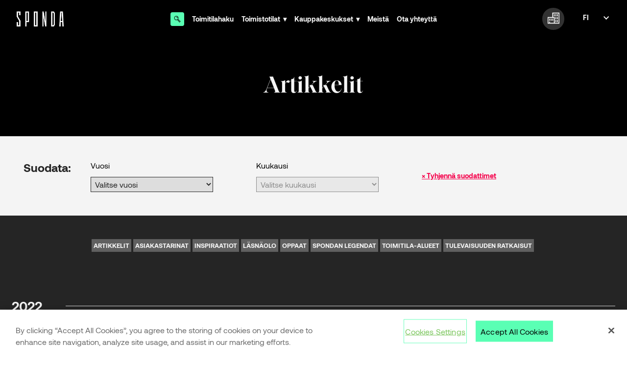

--- FILE ---
content_type: text/html; charset=UTF-8
request_url: https://sponda.fi/tag/aluekehitys-2/
body_size: 10130
content:

<!DOCTYPE html>
<html lang="fi" class="[ no-js ]">
<head>

	<meta charset="UTF-8" />

		<meta http-equiv="X-UA-Compatible" content="IE=edge">

		<meta name="viewport" content="width=device-width, initial-scale=1, shrink-to-fit=no">
	<link rel="preload" href="https://sponda.fi/wp-content/themes/sponda/assets/src/fonts/fonts.css" as="style">

		<meta name="wp-stylesheet-directory-uri" content="https://sponda.fi/wp-content/themes/sponda">
	
		<link rel="apple-touch-icon" sizes="180x180" href="https://sponda.fi/wp-content/themes/sponda/assets/favicons/apple-touch-icon.png">
	<link rel="icon" type="image/png" sizes="32x32" href="https://sponda.fi/wp-content/themes/sponda/assets/favicons/favicon-32x32.png">
	<link rel="icon" type="image/png" sizes="16x16" href="https://sponda.fi/wp-content/themes/sponda/assets/favicons/favicon-16x16.png">
	<link rel="manifest" href="https://sponda.fi/wp-content/themes/sponda/assets/favicons/site.webmanifest">
	<link rel="mask-icon" href="https://sponda.fi/wp-content/themes/sponda/assets/favicons/safari-pinned-tab.svg" color="#000000">
	<link rel="shortcut icon" href="https://sponda.fi/wp-content/themes/sponda/assets/favicons/favicon.ico">
	<meta name="msapplication-TileColor" content="#000000">
	<meta name="msapplication-config" content="https://sponda.fi/wp-content/themes/sponda/assets/favicons/browserconfig.xml">
	<meta name="theme-color" content="#ffffff">

			<script src="https://cdn.cookielaw.org/scripttemplates/otSDKStub.js" data-document-language="true" type="text/javascript" charset="UTF-8" data-domain-script="cf439da5-9db6-41a4-be50-509aae819b55" ></script>
		<script type="text/javascript">
		function OptanonWrapper() { }
		</script>
	
		<meta name='robots' content='index, follow, max-image-preview:large, max-snippet:-1, max-video-preview:-1' />

<!-- Google Tag Manager for WordPress by gtm4wp.com -->
<script data-cfasync="false" data-pagespeed-no-defer>
	var gtm4wp_datalayer_name = "dataLayer";
	var dataLayer = dataLayer || [];
</script>
<!-- End Google Tag Manager for WordPress by gtm4wp.com -->
	<!-- This site is optimized with the Yoast SEO plugin v26.5 - https://yoast.com/wordpress/plugins/seo/ -->
	<title>Aluekehitys Archives - Sponda</title>
	<link rel="canonical" href="https://sponda.fi/tag/aluekehitys-2/" />
	<meta property="og:locale" content="fi_FI" />
	<meta property="og:type" content="article" />
	<meta property="og:title" content="Aluekehitys Archives - Sponda" />
	<meta property="og:url" content="https://sponda.fi/tag/aluekehitys-2/" />
	<meta property="og:site_name" content="Sponda" />
	<meta name="twitter:card" content="summary_large_image" />
	<script type="application/ld+json" class="yoast-schema-graph">{"@context":"https://schema.org","@graph":[{"@type":"CollectionPage","@id":"https://sponda.fi/tag/aluekehitys-2/","url":"https://sponda.fi/tag/aluekehitys-2/","name":"Aluekehitys Archives - Sponda","isPartOf":{"@id":"https://sponda.fi/#website"},"primaryImageOfPage":{"@id":"https://sponda.fi/tag/aluekehitys-2/#primaryimage"},"image":{"@id":"https://sponda.fi/tag/aluekehitys-2/#primaryimage"},"thumbnailUrl":"https://sponda.fi/wp-content/uploads/2022/04/hero_helsinki.jpeg","breadcrumb":{"@id":"https://sponda.fi/tag/aluekehitys-2/#breadcrumb"},"inLanguage":"fi"},{"@type":"ImageObject","inLanguage":"fi","@id":"https://sponda.fi/tag/aluekehitys-2/#primaryimage","url":"https://sponda.fi/wp-content/uploads/2022/04/hero_helsinki.jpeg","contentUrl":"https://sponda.fi/wp-content/uploads/2022/04/hero_helsinki.jpeg","width":2500,"height":790},{"@type":"BreadcrumbList","@id":"https://sponda.fi/tag/aluekehitys-2/#breadcrumb","itemListElement":[{"@type":"ListItem","position":1,"name":"Home","item":"https://sponda.fi/"},{"@type":"ListItem","position":2,"name":"Aluekehitys"}]},{"@type":"WebSite","@id":"https://sponda.fi/#website","url":"https://sponda.fi/","name":"Sponda","description":"","publisher":{"@id":"https://sponda.fi/#organization"},"potentialAction":[{"@type":"SearchAction","target":{"@type":"EntryPoint","urlTemplate":"https://sponda.fi/?s={search_term_string}"},"query-input":{"@type":"PropertyValueSpecification","valueRequired":true,"valueName":"search_term_string"}}],"inLanguage":"fi"},{"@type":"Organization","@id":"https://sponda.fi/#organization","name":"Sponda","url":"https://sponda.fi/","logo":{"@type":"ImageObject","inLanguage":"fi","@id":"https://sponda.fi/#/schema/logo/image/","url":"https://sponda.fi/wp-content/uploads/2020/05/sponda_logo_white-1.png","contentUrl":"https://sponda.fi/wp-content/uploads/2020/05/sponda_logo_white-1.png","width":2560,"height":908,"caption":"Sponda"},"image":{"@id":"https://sponda.fi/#/schema/logo/image/"}}]}</script>
	<!-- / Yoast SEO plugin. -->


<link rel="alternate" type="application/rss+xml" title="Sponda &raquo; Aluekehitys avainsanan RSS-syöte" href="https://sponda.fi/tag/aluekehitys-2/feed/" />
<style id='wp-img-auto-sizes-contain-inline-css' type='text/css'>
img:is([sizes=auto i],[sizes^="auto," i]){contain-intrinsic-size:3000px 1500px}
/*# sourceURL=wp-img-auto-sizes-contain-inline-css */
</style>
<style id='wp-block-library-inline-css' type='text/css'>
:root{--wp-block-synced-color:#7a00df;--wp-block-synced-color--rgb:122,0,223;--wp-bound-block-color:var(--wp-block-synced-color);--wp-editor-canvas-background:#ddd;--wp-admin-theme-color:#007cba;--wp-admin-theme-color--rgb:0,124,186;--wp-admin-theme-color-darker-10:#006ba1;--wp-admin-theme-color-darker-10--rgb:0,107,160.5;--wp-admin-theme-color-darker-20:#005a87;--wp-admin-theme-color-darker-20--rgb:0,90,135;--wp-admin-border-width-focus:2px}@media (min-resolution:192dpi){:root{--wp-admin-border-width-focus:1.5px}}.wp-element-button{cursor:pointer}:root .has-very-light-gray-background-color{background-color:#eee}:root .has-very-dark-gray-background-color{background-color:#313131}:root .has-very-light-gray-color{color:#eee}:root .has-very-dark-gray-color{color:#313131}:root .has-vivid-green-cyan-to-vivid-cyan-blue-gradient-background{background:linear-gradient(135deg,#00d084,#0693e3)}:root .has-purple-crush-gradient-background{background:linear-gradient(135deg,#34e2e4,#4721fb 50%,#ab1dfe)}:root .has-hazy-dawn-gradient-background{background:linear-gradient(135deg,#faaca8,#dad0ec)}:root .has-subdued-olive-gradient-background{background:linear-gradient(135deg,#fafae1,#67a671)}:root .has-atomic-cream-gradient-background{background:linear-gradient(135deg,#fdd79a,#004a59)}:root .has-nightshade-gradient-background{background:linear-gradient(135deg,#330968,#31cdcf)}:root .has-midnight-gradient-background{background:linear-gradient(135deg,#020381,#2874fc)}:root{--wp--preset--font-size--normal:16px;--wp--preset--font-size--huge:42px}.has-regular-font-size{font-size:1em}.has-larger-font-size{font-size:2.625em}.has-normal-font-size{font-size:var(--wp--preset--font-size--normal)}.has-huge-font-size{font-size:var(--wp--preset--font-size--huge)}.has-text-align-center{text-align:center}.has-text-align-left{text-align:left}.has-text-align-right{text-align:right}.has-fit-text{white-space:nowrap!important}#end-resizable-editor-section{display:none}.aligncenter{clear:both}.items-justified-left{justify-content:flex-start}.items-justified-center{justify-content:center}.items-justified-right{justify-content:flex-end}.items-justified-space-between{justify-content:space-between}.screen-reader-text{border:0;clip-path:inset(50%);height:1px;margin:-1px;overflow:hidden;padding:0;position:absolute;width:1px;word-wrap:normal!important}.screen-reader-text:focus{background-color:#ddd;clip-path:none;color:#444;display:block;font-size:1em;height:auto;left:5px;line-height:normal;padding:15px 23px 14px;text-decoration:none;top:5px;width:auto;z-index:100000}html :where(.has-border-color){border-style:solid}html :where([style*=border-top-color]){border-top-style:solid}html :where([style*=border-right-color]){border-right-style:solid}html :where([style*=border-bottom-color]){border-bottom-style:solid}html :where([style*=border-left-color]){border-left-style:solid}html :where([style*=border-width]){border-style:solid}html :where([style*=border-top-width]){border-top-style:solid}html :where([style*=border-right-width]){border-right-style:solid}html :where([style*=border-bottom-width]){border-bottom-style:solid}html :where([style*=border-left-width]){border-left-style:solid}html :where(img[class*=wp-image-]){height:auto;max-width:100%}:where(figure){margin:0 0 1em}html :where(.is-position-sticky){--wp-admin--admin-bar--position-offset:var(--wp-admin--admin-bar--height,0px)}@media screen and (max-width:600px){html :where(.is-position-sticky){--wp-admin--admin-bar--position-offset:0px}}

/*# sourceURL=wp-block-library-inline-css */
</style><style id='wp-block-heading-inline-css' type='text/css'>
h1:where(.wp-block-heading).has-background,h2:where(.wp-block-heading).has-background,h3:where(.wp-block-heading).has-background,h4:where(.wp-block-heading).has-background,h5:where(.wp-block-heading).has-background,h6:where(.wp-block-heading).has-background{padding:1.25em 2.375em}h1.has-text-align-left[style*=writing-mode]:where([style*=vertical-lr]),h1.has-text-align-right[style*=writing-mode]:where([style*=vertical-rl]),h2.has-text-align-left[style*=writing-mode]:where([style*=vertical-lr]),h2.has-text-align-right[style*=writing-mode]:where([style*=vertical-rl]),h3.has-text-align-left[style*=writing-mode]:where([style*=vertical-lr]),h3.has-text-align-right[style*=writing-mode]:where([style*=vertical-rl]),h4.has-text-align-left[style*=writing-mode]:where([style*=vertical-lr]),h4.has-text-align-right[style*=writing-mode]:where([style*=vertical-rl]),h5.has-text-align-left[style*=writing-mode]:where([style*=vertical-lr]),h5.has-text-align-right[style*=writing-mode]:where([style*=vertical-rl]),h6.has-text-align-left[style*=writing-mode]:where([style*=vertical-lr]),h6.has-text-align-right[style*=writing-mode]:where([style*=vertical-rl]){rotate:180deg}
/*# sourceURL=https://sponda.fi/wp-includes/blocks/heading/style.min.css */
</style>
<style id='wp-block-list-inline-css' type='text/css'>
ol,ul{box-sizing:border-box}:root :where(.wp-block-list.has-background){padding:1.25em 2.375em}
/*# sourceURL=https://sponda.fi/wp-includes/blocks/list/style.min.css */
</style>
<style id='wp-block-paragraph-inline-css' type='text/css'>
.is-small-text{font-size:.875em}.is-regular-text{font-size:1em}.is-large-text{font-size:2.25em}.is-larger-text{font-size:3em}.has-drop-cap:not(:focus):first-letter{float:left;font-size:8.4em;font-style:normal;font-weight:100;line-height:.68;margin:.05em .1em 0 0;text-transform:uppercase}body.rtl .has-drop-cap:not(:focus):first-letter{float:none;margin-left:.1em}p.has-drop-cap.has-background{overflow:hidden}:root :where(p.has-background){padding:1.25em 2.375em}:where(p.has-text-color:not(.has-link-color)) a{color:inherit}p.has-text-align-left[style*="writing-mode:vertical-lr"],p.has-text-align-right[style*="writing-mode:vertical-rl"]{rotate:180deg}
/*# sourceURL=https://sponda.fi/wp-includes/blocks/paragraph/style.min.css */
</style>
<style id='wp-block-quote-inline-css' type='text/css'>
.wp-block-quote{box-sizing:border-box;overflow-wrap:break-word}.wp-block-quote.is-large:where(:not(.is-style-plain)),.wp-block-quote.is-style-large:where(:not(.is-style-plain)){margin-bottom:1em;padding:0 1em}.wp-block-quote.is-large:where(:not(.is-style-plain)) p,.wp-block-quote.is-style-large:where(:not(.is-style-plain)) p{font-size:1.5em;font-style:italic;line-height:1.6}.wp-block-quote.is-large:where(:not(.is-style-plain)) cite,.wp-block-quote.is-large:where(:not(.is-style-plain)) footer,.wp-block-quote.is-style-large:where(:not(.is-style-plain)) cite,.wp-block-quote.is-style-large:where(:not(.is-style-plain)) footer{font-size:1.125em;text-align:right}.wp-block-quote>cite{display:block}
/*# sourceURL=https://sponda.fi/wp-includes/blocks/quote/style.min.css */
</style>
<style id='global-styles-inline-css' type='text/css'>
:root{--wp--preset--aspect-ratio--square: 1;--wp--preset--aspect-ratio--4-3: 4/3;--wp--preset--aspect-ratio--3-4: 3/4;--wp--preset--aspect-ratio--3-2: 3/2;--wp--preset--aspect-ratio--2-3: 2/3;--wp--preset--aspect-ratio--16-9: 16/9;--wp--preset--aspect-ratio--9-16: 9/16;--wp--preset--color--black: #000000;--wp--preset--color--cyan-bluish-gray: #abb8c3;--wp--preset--color--white: #ffffff;--wp--preset--color--pale-pink: #f78da7;--wp--preset--color--vivid-red: #cf2e2e;--wp--preset--color--luminous-vivid-orange: #ff6900;--wp--preset--color--luminous-vivid-amber: #fcb900;--wp--preset--color--light-green-cyan: #7bdcb5;--wp--preset--color--vivid-green-cyan: #00d084;--wp--preset--color--pale-cyan-blue: #8ed1fc;--wp--preset--color--vivid-cyan-blue: #0693e3;--wp--preset--color--vivid-purple: #9b51e0;--wp--preset--gradient--vivid-cyan-blue-to-vivid-purple: linear-gradient(135deg,rgb(6,147,227) 0%,rgb(155,81,224) 100%);--wp--preset--gradient--light-green-cyan-to-vivid-green-cyan: linear-gradient(135deg,rgb(122,220,180) 0%,rgb(0,208,130) 100%);--wp--preset--gradient--luminous-vivid-amber-to-luminous-vivid-orange: linear-gradient(135deg,rgb(252,185,0) 0%,rgb(255,105,0) 100%);--wp--preset--gradient--luminous-vivid-orange-to-vivid-red: linear-gradient(135deg,rgb(255,105,0) 0%,rgb(207,46,46) 100%);--wp--preset--gradient--very-light-gray-to-cyan-bluish-gray: linear-gradient(135deg,rgb(238,238,238) 0%,rgb(169,184,195) 100%);--wp--preset--gradient--cool-to-warm-spectrum: linear-gradient(135deg,rgb(74,234,220) 0%,rgb(151,120,209) 20%,rgb(207,42,186) 40%,rgb(238,44,130) 60%,rgb(251,105,98) 80%,rgb(254,248,76) 100%);--wp--preset--gradient--blush-light-purple: linear-gradient(135deg,rgb(255,206,236) 0%,rgb(152,150,240) 100%);--wp--preset--gradient--blush-bordeaux: linear-gradient(135deg,rgb(254,205,165) 0%,rgb(254,45,45) 50%,rgb(107,0,62) 100%);--wp--preset--gradient--luminous-dusk: linear-gradient(135deg,rgb(255,203,112) 0%,rgb(199,81,192) 50%,rgb(65,88,208) 100%);--wp--preset--gradient--pale-ocean: linear-gradient(135deg,rgb(255,245,203) 0%,rgb(182,227,212) 50%,rgb(51,167,181) 100%);--wp--preset--gradient--electric-grass: linear-gradient(135deg,rgb(202,248,128) 0%,rgb(113,206,126) 100%);--wp--preset--gradient--midnight: linear-gradient(135deg,rgb(2,3,129) 0%,rgb(40,116,252) 100%);--wp--preset--font-size--small: 13px;--wp--preset--font-size--medium: 20px;--wp--preset--font-size--large: 36px;--wp--preset--font-size--x-large: 42px;--wp--preset--spacing--20: 0.44rem;--wp--preset--spacing--30: 0.67rem;--wp--preset--spacing--40: 1rem;--wp--preset--spacing--50: 1.5rem;--wp--preset--spacing--60: 2.25rem;--wp--preset--spacing--70: 3.38rem;--wp--preset--spacing--80: 5.06rem;--wp--preset--shadow--natural: 6px 6px 9px rgba(0, 0, 0, 0.2);--wp--preset--shadow--deep: 12px 12px 50px rgba(0, 0, 0, 0.4);--wp--preset--shadow--sharp: 6px 6px 0px rgba(0, 0, 0, 0.2);--wp--preset--shadow--outlined: 6px 6px 0px -3px rgb(255, 255, 255), 6px 6px rgb(0, 0, 0);--wp--preset--shadow--crisp: 6px 6px 0px rgb(0, 0, 0);}:where(.is-layout-flex){gap: 0.5em;}:where(.is-layout-grid){gap: 0.5em;}body .is-layout-flex{display: flex;}.is-layout-flex{flex-wrap: wrap;align-items: center;}.is-layout-flex > :is(*, div){margin: 0;}body .is-layout-grid{display: grid;}.is-layout-grid > :is(*, div){margin: 0;}:where(.wp-block-columns.is-layout-flex){gap: 2em;}:where(.wp-block-columns.is-layout-grid){gap: 2em;}:where(.wp-block-post-template.is-layout-flex){gap: 1.25em;}:where(.wp-block-post-template.is-layout-grid){gap: 1.25em;}.has-black-color{color: var(--wp--preset--color--black) !important;}.has-cyan-bluish-gray-color{color: var(--wp--preset--color--cyan-bluish-gray) !important;}.has-white-color{color: var(--wp--preset--color--white) !important;}.has-pale-pink-color{color: var(--wp--preset--color--pale-pink) !important;}.has-vivid-red-color{color: var(--wp--preset--color--vivid-red) !important;}.has-luminous-vivid-orange-color{color: var(--wp--preset--color--luminous-vivid-orange) !important;}.has-luminous-vivid-amber-color{color: var(--wp--preset--color--luminous-vivid-amber) !important;}.has-light-green-cyan-color{color: var(--wp--preset--color--light-green-cyan) !important;}.has-vivid-green-cyan-color{color: var(--wp--preset--color--vivid-green-cyan) !important;}.has-pale-cyan-blue-color{color: var(--wp--preset--color--pale-cyan-blue) !important;}.has-vivid-cyan-blue-color{color: var(--wp--preset--color--vivid-cyan-blue) !important;}.has-vivid-purple-color{color: var(--wp--preset--color--vivid-purple) !important;}.has-black-background-color{background-color: var(--wp--preset--color--black) !important;}.has-cyan-bluish-gray-background-color{background-color: var(--wp--preset--color--cyan-bluish-gray) !important;}.has-white-background-color{background-color: var(--wp--preset--color--white) !important;}.has-pale-pink-background-color{background-color: var(--wp--preset--color--pale-pink) !important;}.has-vivid-red-background-color{background-color: var(--wp--preset--color--vivid-red) !important;}.has-luminous-vivid-orange-background-color{background-color: var(--wp--preset--color--luminous-vivid-orange) !important;}.has-luminous-vivid-amber-background-color{background-color: var(--wp--preset--color--luminous-vivid-amber) !important;}.has-light-green-cyan-background-color{background-color: var(--wp--preset--color--light-green-cyan) !important;}.has-vivid-green-cyan-background-color{background-color: var(--wp--preset--color--vivid-green-cyan) !important;}.has-pale-cyan-blue-background-color{background-color: var(--wp--preset--color--pale-cyan-blue) !important;}.has-vivid-cyan-blue-background-color{background-color: var(--wp--preset--color--vivid-cyan-blue) !important;}.has-vivid-purple-background-color{background-color: var(--wp--preset--color--vivid-purple) !important;}.has-black-border-color{border-color: var(--wp--preset--color--black) !important;}.has-cyan-bluish-gray-border-color{border-color: var(--wp--preset--color--cyan-bluish-gray) !important;}.has-white-border-color{border-color: var(--wp--preset--color--white) !important;}.has-pale-pink-border-color{border-color: var(--wp--preset--color--pale-pink) !important;}.has-vivid-red-border-color{border-color: var(--wp--preset--color--vivid-red) !important;}.has-luminous-vivid-orange-border-color{border-color: var(--wp--preset--color--luminous-vivid-orange) !important;}.has-luminous-vivid-amber-border-color{border-color: var(--wp--preset--color--luminous-vivid-amber) !important;}.has-light-green-cyan-border-color{border-color: var(--wp--preset--color--light-green-cyan) !important;}.has-vivid-green-cyan-border-color{border-color: var(--wp--preset--color--vivid-green-cyan) !important;}.has-pale-cyan-blue-border-color{border-color: var(--wp--preset--color--pale-cyan-blue) !important;}.has-vivid-cyan-blue-border-color{border-color: var(--wp--preset--color--vivid-cyan-blue) !important;}.has-vivid-purple-border-color{border-color: var(--wp--preset--color--vivid-purple) !important;}.has-vivid-cyan-blue-to-vivid-purple-gradient-background{background: var(--wp--preset--gradient--vivid-cyan-blue-to-vivid-purple) !important;}.has-light-green-cyan-to-vivid-green-cyan-gradient-background{background: var(--wp--preset--gradient--light-green-cyan-to-vivid-green-cyan) !important;}.has-luminous-vivid-amber-to-luminous-vivid-orange-gradient-background{background: var(--wp--preset--gradient--luminous-vivid-amber-to-luminous-vivid-orange) !important;}.has-luminous-vivid-orange-to-vivid-red-gradient-background{background: var(--wp--preset--gradient--luminous-vivid-orange-to-vivid-red) !important;}.has-very-light-gray-to-cyan-bluish-gray-gradient-background{background: var(--wp--preset--gradient--very-light-gray-to-cyan-bluish-gray) !important;}.has-cool-to-warm-spectrum-gradient-background{background: var(--wp--preset--gradient--cool-to-warm-spectrum) !important;}.has-blush-light-purple-gradient-background{background: var(--wp--preset--gradient--blush-light-purple) !important;}.has-blush-bordeaux-gradient-background{background: var(--wp--preset--gradient--blush-bordeaux) !important;}.has-luminous-dusk-gradient-background{background: var(--wp--preset--gradient--luminous-dusk) !important;}.has-pale-ocean-gradient-background{background: var(--wp--preset--gradient--pale-ocean) !important;}.has-electric-grass-gradient-background{background: var(--wp--preset--gradient--electric-grass) !important;}.has-midnight-gradient-background{background: var(--wp--preset--gradient--midnight) !important;}.has-small-font-size{font-size: var(--wp--preset--font-size--small) !important;}.has-medium-font-size{font-size: var(--wp--preset--font-size--medium) !important;}.has-large-font-size{font-size: var(--wp--preset--font-size--large) !important;}.has-x-large-font-size{font-size: var(--wp--preset--font-size--x-large) !important;}
/*# sourceURL=global-styles-inline-css */
</style>

<style id='classic-theme-styles-inline-css' type='text/css'>
/*! This file is auto-generated */
.wp-block-button__link{color:#fff;background-color:#32373c;border-radius:9999px;box-shadow:none;text-decoration:none;padding:calc(.667em + 2px) calc(1.333em + 2px);font-size:1.125em}.wp-block-file__button{background:#32373c;color:#fff;text-decoration:none}
/*# sourceURL=/wp-includes/css/classic-themes.min.css */
</style>
<link rel='stylesheet' id='wp-social-nav-fa-css' href='https://sponda.fi/wp-content/plugins/wp-social-nav/css/fa-brands.min.css?ver=1.0.0' type='text/css' media='all' />
<link rel='stylesheet' id='wp-social-nav-css' href='https://sponda.fi/wp-content/plugins/wp-social-nav/css/wp-social-nav.css?ver=1.0.0' type='text/css' media='all' />
<link rel='stylesheet' id='sponda-styles-css' href='https://sponda.fi/wp-content/themes/sponda/assets/dist/main.63e07d.css?ver=6.9' type='text/css' media='all' />
<link rel='stylesheet' id='search-styles-css' href='https://sponda.fi/wp-content/themes/sponda/assets/dist/search.63e07d.css?ver=6.9' type='text/css' media='all' />
<script type="text/javascript" src="https://sponda.fi/wp-includes/js/jquery/jquery.min.js?ver=3.7.1" id="jquery-core-js" data-ot-ignore></script>
<script type="text/javascript" src="https://sponda.fi/wp-includes/js/jquery/jquery-migrate.min.js?ver=3.4.1" id="jquery-migrate-js"></script>
<link rel="https://api.w.org/" href="https://sponda.fi/wp-json/" /><link rel="alternate" title="JSON" type="application/json" href="https://sponda.fi/wp-json/wp/v2/tags/218200" /><link rel="EditURI" type="application/rsd+xml" title="RSD" href="https://sponda.fi/xmlrpc.php?rsd" />
<meta name="generator" content="WordPress 6.9" />
<!-- Stream WordPress user activity plugin v4.1.1 -->

<!-- Google Tag Manager for WordPress by gtm4wp.com -->
<!-- GTM Container placement set to footer -->
<script data-cfasync="false" data-pagespeed-no-defer>
	var dataLayer_content = {"pagePostType":"post","pagePostType2":"tag-post"};
	dataLayer.push( dataLayer_content );
</script>
<script data-cfasync="false" data-pagespeed-no-defer>
(function(w,d,s,l,i){w[l]=w[l]||[];w[l].push({'gtm.start':
new Date().getTime(),event:'gtm.js'});var f=d.getElementsByTagName(s)[0],
j=d.createElement(s),dl=l!='dataLayer'?'&l='+l:'';j.async=true;j.src=
'//www.googletagmanager.com/gtm.js?id='+i+dl+'&gtm_auth=FuczmzAUwoOIUTlTJOZPUA&gtm_preview=env-2&gtm_cookies_win=x';f.parentNode.insertBefore(j,f);
})(window,document,'script','dataLayer','GTM-NJ9XNZT');
</script>
<!-- End Google Tag Manager for WordPress by gtm4wp.com -->	<style>
	#wpadminbar {
		background-color: #23282d !important;
	}
	</style>
	<meta name="facebook-domain-verification" content="e7fy09nd5jlbtvhc5opwalf6dk9myp" />
			<style type="text/css" id="wp-custom-css">
			@media(max-width:719px) {
	.bond-cc-bar-top.fixed-header .bond-cc-bar{
		position:absolute!important
	}
}

#onetrust-banner-sdk:focus-visible {
	outline:0px!important;
	outline-color:transparent!important;
}

#onetrust-consent-sdk #onetrust-pc-btn-handler {
  border: 1px solid white !important;
}

#onetrust-banner-sdk #onetrust-policy {
    margin-top: 30px!important;
}
		</style>
		</head>


<body class="archive tag tag-aluekehitys-2 tag-218200 wp-custom-logo wp-theme-sponda preload ">
	<header id="masthead" class="site-header">

	<div class="site-header__item site-header__logo">
					<a href="https://sponda.fi/" class="custom-logo-link" rel="home"><img width="2560" height="908" src="https://sponda.fi/wp-content/uploads/2020/05/sponda_logo_white-1.png" class="custom-logo" alt="Sponda" decoding="async" fetchpriority="high" srcset="https://sponda.fi/wp-content/uploads/2020/05/sponda_logo_white-1.png 2560w, https://sponda.fi/wp-content/uploads/2020/05/sponda_logo_white-1-600x213.png 600w, https://sponda.fi/wp-content/uploads/2020/05/sponda_logo_white-1-1680x596.png 1680w, https://sponda.fi/wp-content/uploads/2020/05/sponda_logo_white-1-300x106.png 300w, https://sponda.fi/wp-content/uploads/2020/05/sponda_logo_white-1-768x272.png 768w, https://sponda.fi/wp-content/uploads/2020/05/sponda_logo_white-1-1536x545.png 1536w, https://sponda.fi/wp-content/uploads/2020/05/sponda_logo_white-1-2048x726.png 2048w" sizes="(max-width: 2560px) 100vw, 2560px" /></a>			</div>

	<div class="site-header__item site-header__navigation">
		<nav id="site-navigation" class="main-navigation" role="navigation" aria-label="Ylävalikko">
			<div class="menu-header-navigation-fi-container"><ul id="menu-header-navigation-fi" class="main-menu"><li id="menu-item-21996" class="menu-item menu-item-type-custom menu-item-object-custom search-modal-toggle menu-item-21996"><a href="/toimitilat/">Toimitilahaku</a></li>
<li id="menu-item-21999" class="menu-item menu-item-type-post_type menu-item-object-page menu-item-has-children menu-item-21999"><a href="https://sponda.fi/toimistotilat/">Toimistotilat</a>
<ul class="sub-menu">
	<li id="menu-item-554250" class="menu-item menu-item-type-post_type menu-item-object-page menu-item-554250"><a href="https://sponda.fi/toimistotilat/">Toimistotilat</a></li>
	<li id="menu-item-292862" class="menu-item menu-item-type-post_type menu-item-object-page menu-item-292862"><a href="https://sponda.fi/toimistotilat/uudiskohteet/">Uudiskohteet</a></li>
	<li id="menu-item-292863" class="menu-item menu-item-type-post_type menu-item-object-page menu-item-292863"><a href="https://sponda.fi/toimistotilat/coworking/">Coworking</a></li>
	<li id="menu-item-580135" class="menu-item menu-item-type-post_type menu-item-object-page menu-item-580135"><a href="https://sponda.fi/tilaa-loistaa-kasvaa-ja-kukoistaa/">Asiakastarinat</a></li>
</ul>
</li>
<li id="menu-item-21997" class="menu-item menu-item-type-post_type menu-item-object-page menu-item-has-children menu-item-21997"><a href="https://sponda.fi/kauppakeskukset/">Kauppakeskukset</a>
<ul class="sub-menu">
	<li id="menu-item-554251" class="menu-item menu-item-type-post_type menu-item-object-page menu-item-554251"><a href="https://sponda.fi/kauppakeskukset/">Kauppakeskukset</a></li>
	<li id="menu-item-85008" class="menu-item menu-item-type-post_type menu-item-object-sponda_property menu-item-85008"><a href="https://sponda.fi/kiinteisto/helsinki-kamppi-mannerheimintie-14-20/">Forum</a></li>
	<li id="menu-item-821583" class="menu-item menu-item-type-post_type menu-item-object-sponda_property menu-item-821583"><a href="https://sponda.fi/kiinteisto/helsinki-kamppi-kaivokatu-8/">Citycenter</a></li>
	<li id="menu-item-86898" class="menu-item menu-item-type-post_type menu-item-object-sponda_property menu-item-86898"><a href="https://sponda.fi/kiinteisto/tampere-ratina-vuolteenkatu-1/">Ratina</a></li>
	<li id="menu-item-86901" class="menu-item menu-item-type-post_type menu-item-object-sponda_property menu-item-86901"><a href="https://sponda.fi/kiinteisto/ylojarvi-ylojarvi-elotie-1/">Elo</a></li>
</ul>
</li>
<li id="menu-item-21998" class="menu-item menu-item-type-post_type menu-item-object-page menu-item-21998"><a href="https://sponda.fi/meista/">Meistä</a></li>
<li id="menu-item-37049" class="menu-item menu-item-type-post_type menu-item-object-page menu-item-37049"><a href="https://sponda.fi/ota-yhteytta/">Ota yhteyttä</a></li>
</ul></div>	</nav>
	</div>

	<div class="site-header__item site-header__extranet-toolbar">
		
<div class="c-extranet-toolbar js-extranet-toolbar" data-logged-in="">
	<button class="c-extranet-toolbar__toggle js-extranet-toolbar-toggle">
		<svg xmlns="http://www.w3.org/2000/svg" viewBox="0 0 45 42"><title>icon_office_property_retail</title><g id="Layer_2" data-name="Layer 2"><g id="Layer_1-2" data-name="Layer 1"><path d="M18,0V17H0V42H45V0ZM9,39V34H6v5H3V20H24V39Zm33,0H27V17H21V3H42Z"/><rect x="24" y="6" width="3" height="8"/><rect x="30" y="6" width="3" height="8"/><rect x="36" y="6" width="3" height="8"/><rect x="30" y="17" width="3" height="8"/><rect x="36" y="17" width="3" height="8"/><rect x="30" y="28" width="3" height="8"/><rect x="36" y="28" width="3" height="8"/><rect x="6" y="23" width="3" height="8"/><rect x="12" y="23" width="3" height="8"/><rect x="18" y="23" width="3" height="8"/></g></g></svg>	</button>
	<div class="c-extranet-toolbar__popper js-extranet-toolbar-popper">
		<span x-arrow></span>
		<div class="c-extranet-toolbar__popper-wrapper">
											<form class="c-extranet-toolbar__login-form js-extranet-toolbar-login-form" method="POST">
					<h4>Extranet-kirjautuminen</h4>
					<div class="error"></div>
					<label>Käyttäjätunnus</label>
					<input type="text" name="username" required />
					<label>Salasana</label>
					<input type="password" name="password" required />
					<a class="" target="_blank" href="https://auth.sponda.fi/wp-login.php?action=lostpassword">Unohtuiko salasana?</a>
					<input type="submit" name="login" value="Kirjaudu" />
				</form>
				<div class="c-extranet-toolbar__popper-content">
					<h4>Oletko Spondan asiakas?</h4>
					<p>Tämä palvelu on tarkoitettu sinulle.</p>
					<p>Extranet-palvelussamme voit:</p>
					<ul>
						<li>varata toimitalosi kokoustiloja</li>
						<li>ilmoittaa kiinteistössä havaituista ongelmista</li>
						<li>seurata toimitalosi viestintää muun muassa tulevista remonteista.</li>
					</ul>
					<p>
						Jos sinulla ei ole vielä extranet-palvelumme tunnuksia, voit tilata ne osoitteesta 						<a href='mailto:customerservice@sponda.fi'>customerservice@sponda.fi</a>
					</p>
				</div>
					</div>
	</div>
</div>
	</div>

	<div class="site-header__item site-header__language-menu">
		<nav id="language-navigation" class="language-navigation" role="navigation" aria-label="Kielivalikko">
					<select name="language-select" id="language-select">
							<option
					value="https://sponda.fi/tag/aluekehitys-2/"
					selected				>
					fi				</option>
							<option
					value="https://sponda.fi/en/"
									>
					en				</option>
					</select>
	</nav>
	</div>

	<div class="site-header__item site-header__nav-toggle">
		
<button class="c-slide-nav-toggle  js-slide-nav-toggle" id="mobile-main-navigation-toggle">
  <span class="hamburger"></span>
</button>
	</div>

</header>


<div 	class="c-slide-nav js-slide-nav m-direction--right"
			data-menu-push=""
			data-menu-direction="right"
			id="mobile-main-navigation-toggle"
>
			<ul id="slide-nav-menu" class="c-slide-nav__content"><li class="menu-item menu-item-type-custom menu-item-object-custom search-modal-toggle menu-item-21996"><a href="/toimitilat/">Toimitilahaku</a></li>
<li class="menu-item menu-item-type-post_type menu-item-object-page menu-item-has-children menu-item-21999"><a href="https://sponda.fi/toimistotilat/">Toimistotilat</a>
<ul class="sub-menu">
	<li class="menu-item menu-item-type-post_type menu-item-object-page menu-item-554250"><a href="https://sponda.fi/toimistotilat/">Toimistotilat</a></li>
	<li class="menu-item menu-item-type-post_type menu-item-object-page menu-item-292862"><a href="https://sponda.fi/toimistotilat/uudiskohteet/">Uudiskohteet</a></li>
	<li class="menu-item menu-item-type-post_type menu-item-object-page menu-item-292863"><a href="https://sponda.fi/toimistotilat/coworking/">Coworking</a></li>
	<li class="menu-item menu-item-type-post_type menu-item-object-page menu-item-580135"><a href="https://sponda.fi/tilaa-loistaa-kasvaa-ja-kukoistaa/">Asiakastarinat</a></li>
</ul>
</li>
<li class="menu-item menu-item-type-post_type menu-item-object-page menu-item-has-children menu-item-21997"><a href="https://sponda.fi/kauppakeskukset/">Kauppakeskukset</a>
<ul class="sub-menu">
	<li class="menu-item menu-item-type-post_type menu-item-object-page menu-item-554251"><a href="https://sponda.fi/kauppakeskukset/">Kauppakeskukset</a></li>
	<li class="menu-item menu-item-type-post_type menu-item-object-sponda_property menu-item-85008"><a href="https://sponda.fi/kiinteisto/helsinki-kamppi-mannerheimintie-14-20/">Forum</a></li>
	<li class="menu-item menu-item-type-post_type menu-item-object-sponda_property menu-item-821583"><a href="https://sponda.fi/kiinteisto/helsinki-kamppi-kaivokatu-8/">Citycenter</a></li>
	<li class="menu-item menu-item-type-post_type menu-item-object-sponda_property menu-item-86898"><a href="https://sponda.fi/kiinteisto/tampere-ratina-vuolteenkatu-1/">Ratina</a></li>
	<li class="menu-item menu-item-type-post_type menu-item-object-sponda_property menu-item-86901"><a href="https://sponda.fi/kiinteisto/ylojarvi-ylojarvi-elotie-1/">Elo</a></li>
</ul>
</li>
<li class="menu-item menu-item-type-post_type menu-item-object-page menu-item-21998"><a href="https://sponda.fi/meista/">Meistä</a></li>
<li class="menu-item menu-item-type-post_type menu-item-object-page menu-item-37049"><a href="https://sponda.fi/ota-yhteytta/">Ota yhteyttä</a></li>
</ul>		<div class="c-slide-nav__language-menu">
		<nav id="language-navigation" class="language-navigation" role="navigation" aria-label="Kielivalikko">
					<select name="language-select" id="language-select">
							<option
					value="https://sponda.fi/tag/aluekehitys-2/"
					selected				>
					fi				</option>
							<option
					value="https://sponda.fi/en/"
									>
					en				</option>
					</select>
	</nav>
	</div>
</div>

	<div id="page" class="site">
		<a class="skip-link screen-reader-text" href="#content">Hyppää sisältöön</a>

	<div id="content" class="site-content">

<div class="t-archive">

	<div class="t-archive__cover">
				<h1 class="t-archive__title">
							Artikkelit					</h1>
	</div>

	<div class="t-archive__filters">
		<div class="t-archive__wrapper">
			
<div class="c-archive-filters  js-archive-filters" data-yearly="" data-monthly="" data-year="2022">

	<strong class="c-archive-filters__title">Suodata:</strong>

	<div class="c-archive-filters__select-wrapper year">
		<label class="c-archive-filters__select-label">Vuosi</label>
		<select class="c-archive-filters__year-select js-archive-year-select">
			<option value="">Valitse vuosi</option>
				<option value='https://sponda.fi/2025/'> 2025 </option>
	<option value='https://sponda.fi/2024/'> 2024 </option>
	<option value='https://sponda.fi/2023/'> 2023 </option>
	<option value='https://sponda.fi/2022/'> 2022 </option>
	<option value='https://sponda.fi/2021/'> 2021 </option>
	<option value='https://sponda.fi/2020/'> 2020 </option>
	<option value='https://sponda.fi/2019/'> 2019 </option>
	<option value='https://sponda.fi/2018/'> 2018 </option>
	<option value='https://sponda.fi/2017/'> 2017 </option>
		</select>
	</div>

	<div class="c-archive-filters__select-wrapper month">
		<label class="c-archive-filters__select-label">Kuukausi</label>
		<select class="c-archive-filters__month-select js-archive-month-select" disabled>
			<option value="">Valitse kuukausi</option>
				<option value='https://sponda.fi/2025/12/'> joulukuu 2025 </option>
	<option value='https://sponda.fi/2025/10/'> lokakuu 2025 </option>
	<option value='https://sponda.fi/2025/09/'> syyskuu 2025 </option>
	<option value='https://sponda.fi/2025/07/'> heinäkuu 2025 </option>
	<option value='https://sponda.fi/2025/06/'> kesäkuu 2025 </option>
	<option value='https://sponda.fi/2025/05/'> toukokuu 2025 </option>
	<option value='https://sponda.fi/2025/04/'> huhtikuu 2025 </option>
	<option value='https://sponda.fi/2025/03/'> maaliskuu 2025 </option>
	<option value='https://sponda.fi/2025/02/'> helmikuu 2025 </option>
	<option value='https://sponda.fi/2025/01/'> tammikuu 2025 </option>
	<option value='https://sponda.fi/2024/12/'> joulukuu 2024 </option>
	<option value='https://sponda.fi/2024/10/'> lokakuu 2024 </option>
	<option value='https://sponda.fi/2024/09/'> syyskuu 2024 </option>
	<option value='https://sponda.fi/2024/08/'> elokuu 2024 </option>
	<option value='https://sponda.fi/2024/05/'> toukokuu 2024 </option>
	<option value='https://sponda.fi/2024/04/'> huhtikuu 2024 </option>
	<option value='https://sponda.fi/2024/03/'> maaliskuu 2024 </option>
	<option value='https://sponda.fi/2024/02/'> helmikuu 2024 </option>
	<option value='https://sponda.fi/2023/12/'> joulukuu 2023 </option>
	<option value='https://sponda.fi/2023/10/'> lokakuu 2023 </option>
	<option value='https://sponda.fi/2023/08/'> elokuu 2023 </option>
	<option value='https://sponda.fi/2023/06/'> kesäkuu 2023 </option>
	<option value='https://sponda.fi/2023/04/'> huhtikuu 2023 </option>
	<option value='https://sponda.fi/2023/03/'> maaliskuu 2023 </option>
	<option value='https://sponda.fi/2023/02/'> helmikuu 2023 </option>
	<option value='https://sponda.fi/2022/12/'> joulukuu 2022 </option>
	<option value='https://sponda.fi/2022/11/'> marraskuu 2022 </option>
	<option value='https://sponda.fi/2022/09/'> syyskuu 2022 </option>
	<option value='https://sponda.fi/2022/08/'> elokuu 2022 </option>
	<option value='https://sponda.fi/2022/06/'> kesäkuu 2022 </option>
	<option value='https://sponda.fi/2022/05/'> toukokuu 2022 </option>
	<option value='https://sponda.fi/2022/04/'> huhtikuu 2022 </option>
	<option value='https://sponda.fi/2022/03/'> maaliskuu 2022 </option>
	<option value='https://sponda.fi/2022/02/'> helmikuu 2022 </option>
	<option value='https://sponda.fi/2021/11/'> marraskuu 2021 </option>
	<option value='https://sponda.fi/2021/10/'> lokakuu 2021 </option>
	<option value='https://sponda.fi/2021/09/'> syyskuu 2021 </option>
	<option value='https://sponda.fi/2021/06/'> kesäkuu 2021 </option>
	<option value='https://sponda.fi/2021/04/'> huhtikuu 2021 </option>
	<option value='https://sponda.fi/2021/03/'> maaliskuu 2021 </option>
	<option value='https://sponda.fi/2021/01/'> tammikuu 2021 </option>
	<option value='https://sponda.fi/2020/12/'> joulukuu 2020 </option>
	<option value='https://sponda.fi/2020/11/'> marraskuu 2020 </option>
	<option value='https://sponda.fi/2020/10/'> lokakuu 2020 </option>
	<option value='https://sponda.fi/2020/09/'> syyskuu 2020 </option>
	<option value='https://sponda.fi/2020/08/'> elokuu 2020 </option>
	<option value='https://sponda.fi/2020/06/'> kesäkuu 2020 </option>
	<option value='https://sponda.fi/2020/05/'> toukokuu 2020 </option>
	<option value='https://sponda.fi/2020/04/'> huhtikuu 2020 </option>
	<option value='https://sponda.fi/2020/02/'> helmikuu 2020 </option>
	<option value='https://sponda.fi/2020/01/'> tammikuu 2020 </option>
	<option value='https://sponda.fi/2019/12/'> joulukuu 2019 </option>
	<option value='https://sponda.fi/2019/10/'> lokakuu 2019 </option>
	<option value='https://sponda.fi/2019/09/'> syyskuu 2019 </option>
	<option value='https://sponda.fi/2019/07/'> heinäkuu 2019 </option>
	<option value='https://sponda.fi/2019/06/'> kesäkuu 2019 </option>
	<option value='https://sponda.fi/2019/04/'> huhtikuu 2019 </option>
	<option value='https://sponda.fi/2019/03/'> maaliskuu 2019 </option>
	<option value='https://sponda.fi/2018/12/'> joulukuu 2018 </option>
	<option value='https://sponda.fi/2018/11/'> marraskuu 2018 </option>
	<option value='https://sponda.fi/2018/10/'> lokakuu 2018 </option>
	<option value='https://sponda.fi/2018/09/'> syyskuu 2018 </option>
	<option value='https://sponda.fi/2018/07/'> heinäkuu 2018 </option>
	<option value='https://sponda.fi/2018/05/'> toukokuu 2018 </option>
	<option value='https://sponda.fi/2018/04/'> huhtikuu 2018 </option>
	<option value='https://sponda.fi/2018/03/'> maaliskuu 2018 </option>
	<option value='https://sponda.fi/2018/02/'> helmikuu 2018 </option>
	<option value='https://sponda.fi/2018/01/'> tammikuu 2018 </option>
	<option value='https://sponda.fi/2017/12/'> joulukuu 2017 </option>
	<option value='https://sponda.fi/2017/11/'> marraskuu 2017 </option>
	<option value='https://sponda.fi/2017/10/'> lokakuu 2017 </option>
	<option value='https://sponda.fi/2017/09/'> syyskuu 2017 </option>
	<option value='https://sponda.fi/2017/08/'> elokuu 2017 </option>
	<option value='https://sponda.fi/2017/06/'> kesäkuu 2017 </option>
	<option value='https://sponda.fi/2017/05/'> toukokuu 2017 </option>
	<option value='https://sponda.fi/2017/04/'> huhtikuu 2017 </option>
	<option value='https://sponda.fi/2017/03/'> maaliskuu 2017 </option>
	<option value='https://sponda.fi/2017/02/'> helmikuu 2017 </option>
		</select>
	</div>

	<a class="c-archive-filters__clear-btn" href="https://sponda.fi/arkisto/">
		× Tyhjennä suodattimet	</a>

</div>

		</div>
	</div>

	<div class="t-archive__terms">
		<div class="t-archive__wrapper">
			<ul class="c-archive-terms-list">
					<li class="c-archive-terms-list__item  " >
							<a href="https://sponda.fi/category/artikkelit/">Artikkelit</a>
					</li>
					<li class="c-archive-terms-list__item  " >
							<a href="https://sponda.fi/category/artikkelit/asiakastarinat/">Asiakastarinat</a>
					</li>
					<li class="c-archive-terms-list__item  " >
							<a href="https://sponda.fi/category/artikkelit/inspiraatiot/">Inspiraatiot</a>
					</li>
					<li class="c-archive-terms-list__item  " >
							<a href="https://sponda.fi/category/artikkelit/lasnaolo/">Läsnäolo</a>
					</li>
					<li class="c-archive-terms-list__item  " >
							<a href="https://sponda.fi/category/oppaat/">Oppaat</a>
					</li>
					<li class="c-archive-terms-list__item  " >
							<a href="https://sponda.fi/category/artikkelit/spondan-legendat/">Spondan legendat</a>
					</li>
					<li class="c-archive-terms-list__item  " >
							<a href="https://sponda.fi/category/artikkelit/toimitila-alueet/">Toimitila-alueet</a>
					</li>
					<li class="c-archive-terms-list__item  " >
							<a href="https://sponda.fi/category/artikkelit/tulevaisuuden-ratkaisut/">Tulevaisuuden ratkaisut</a>
					</li>
	</ul>
		</div>
	</div>

	<div class="t-archive__posts">
		<div class="t-archive__wrapper">
										<ul class="t-archive__posts-list">
															<li class="t-archive__posts-list-item year-separator">
							<span>2022</span>
						</li>
																<li class="t-archive__posts-list-item">
						<article class="c-archive-item-post">
			<img width="600" height="190" src="https://sponda.fi/wp-content/uploads/2022/04/hero_helsinki-600x190.jpeg" class="c-archive-item-post__image wp-post-image" alt="" decoding="async" loading="lazy" srcset="https://sponda.fi/wp-content/uploads/2022/04/hero_helsinki-600x190.jpeg 600w, https://sponda.fi/wp-content/uploads/2022/04/hero_helsinki-1680x531.jpeg 1680w, https://sponda.fi/wp-content/uploads/2022/04/hero_helsinki-300x95.jpeg 300w, https://sponda.fi/wp-content/uploads/2022/04/hero_helsinki-768x243.jpeg 768w, https://sponda.fi/wp-content/uploads/2022/04/hero_helsinki-1536x485.jpeg 1536w, https://sponda.fi/wp-content/uploads/2022/04/hero_helsinki-2048x647.jpeg 2048w" sizes="auto, (max-width: 600px) 100vw, 600px" />		<div class="c-archive-item-post__categories">
			<ul class="post-categories">
						<li><a href="https://sponda.fi/category/artikkelit/" rel="category tag">Artikkelit</a></li>
							<li><a href="https://sponda.fi/category/artikkelit/inspiraatiot/" rel="category tag">Inspiraatiot</a></li>
							<li><a href="https://sponda.fi/category/artikkelit/toimitila-alueet/" rel="category tag">Toimitila-alueet</a></li>
						</ul>
		</div>
	<div class="c-archive-item-post__link">
		<a href="https://sponda.fi/helsingin-keskusta-vetaa-kovan-osaamistason-yrityksia/">
			<h2 class="c-archive-item-post__title">Helsingin keskusta vetää kovan osaamistason yrityksiä</h2>
		</a>
	</div>
	<div class="c-archive-item-post__excerpt"><p>Hybridityö on muuttanut toimitilojen roolia ja saanut yritykset kilpailemaan laadukkaista ja parhailla paikoilla sijaitsevista toimitiloista. Kiivain kysyntä keskittyy Helsingin ydinkeskustaan, joka pystyy tarjoamaan yrityksille Suomen [&hellip;]</p>
</div>
	<time class="c-archive-item-post__date" datetime="2022-04-04T14:15:20+03:00">
		4.4.2022	</time>
</article>
					</li>
															<li class="t-archive__posts-list-item year-separator">
							<span>2020</span>
						</li>
																<li class="t-archive__posts-list-item">
						<article class="c-archive-item-post">
			<img width="600" height="190" src="https://sponda.fi/wp-content/uploads/2020/10/kaartinkaupunki2-2900x790-1-600x190.jpg" class="c-archive-item-post__image wp-post-image" alt="" decoding="async" loading="lazy" srcset="https://sponda.fi/wp-content/uploads/2020/10/kaartinkaupunki2-2900x790-1-600x190.jpg 600w, https://sponda.fi/wp-content/uploads/2020/10/kaartinkaupunki2-2900x790-1-1680x531.jpg 1680w, https://sponda.fi/wp-content/uploads/2020/10/kaartinkaupunki2-2900x790-1-300x95.jpg 300w, https://sponda.fi/wp-content/uploads/2020/10/kaartinkaupunki2-2900x790-1-768x243.jpg 768w, https://sponda.fi/wp-content/uploads/2020/10/kaartinkaupunki2-2900x790-1-1536x485.jpg 1536w, https://sponda.fi/wp-content/uploads/2020/10/kaartinkaupunki2-2900x790-1-2048x647.jpg 2048w" sizes="auto, (max-width: 600px) 100vw, 600px" />		<div class="c-archive-item-post__categories">
			<ul class="post-categories">
						<li><a href="https://sponda.fi/category/artikkelit/" rel="category tag">Artikkelit</a></li>
							<li><a href="https://sponda.fi/category/artikkelit/inspiraatiot/" rel="category tag">Inspiraatiot</a></li>
							<li><a href="https://sponda.fi/category/artikkelit/toimitila-alueet/" rel="category tag">Toimitila-alueet</a></li>
						</ul>
		</div>
	<div class="c-archive-item-post__link">
		<a href="https://sponda.fi/sijainnista-tuli-statustekija-kaartinkaupunki-nostaa-yritykset-ykkosluokkaan/">
			<h2 class="c-archive-item-post__title">Sijainnista tuli statustekijä – Kaartinkaupunki nostaa yritykset ykkösluokkaan</h2>
		</a>
	</div>
	<div class="c-archive-item-post__excerpt"><p>Helsingin eteläisessä kantakaupungissa sijaitseva Kaartinkaupunki on asiantuntijoiden ja liike-elämän valloittama idyllinen ydin. Meren rannalla, juuri oikean mittaisen askeleen päässä keskustan hälinästä sijaitseva alue tarjoaa yrityksille [&hellip;]</p>
</div>
	<time class="c-archive-item-post__date" datetime="2020-10-20T11:35:45+03:00">
		20.10.2020	</time>
</article>
					</li>
															<li class="t-archive__posts-list-item year-separator">
							<span>2019</span>
						</li>
																<li class="t-archive__posts-list-item">
						<article class="c-archive-item-post">
			<img width="600" height="187" src="https://sponda.fi/wp-content/uploads/2020/05/hero_artikkeli_sorkka-600x187-1.jpg" class="c-archive-item-post__image wp-post-image" alt="" decoding="async" loading="lazy" srcset="https://sponda.fi/wp-content/uploads/2020/05/hero_artikkeli_sorkka-600x187-1.jpg 600w, https://sponda.fi/wp-content/uploads/2020/05/hero_artikkeli_sorkka-1680x525-1.jpg 1680w, https://sponda.fi/wp-content/uploads/2020/05/hero_artikkeli_sorkka-300x94-1.jpg 300w, https://sponda.fi/wp-content/uploads/2020/05/hero_artikkeli_sorkka-768x240-1.jpg 768w, https://sponda.fi/wp-content/uploads/2020/05/hero_artikkeli_sorkka-1536x480-1.jpg 1536w, https://sponda.fi/wp-content/uploads/2020/05/hero_artikkeli_sorkka-2048x640-1.jpg 2048w" sizes="auto, (max-width: 600px) 100vw, 600px" />		<div class="c-archive-item-post__categories">
			<ul class="post-categories">
						<li><a href="https://sponda.fi/category/artikkelit/" rel="category tag">Artikkelit</a></li>
							<li><a href="https://sponda.fi/category/artikkelit/inspiraatiot/" rel="category tag">Inspiraatiot</a></li>
							<li><a href="https://sponda.fi/category/artikkelit/toimitila-alueet/" rel="category tag">Toimitila-alueet</a></li>
						</ul>
		</div>
	<div class="c-archive-item-post__link">
		<a href="https://sponda.fi/sorkka-2n-esittelysta-tuli-elamys-tilaisuus-muutti-alueen-brandin-nakyvaksi/">
			<h2 class="c-archive-item-post__title">Sörkka 2:n esittelystä tuli elämys – tilaisuus muutti alueen brändin näkyväksi</h2>
		</a>
	</div>
	<div class="c-archive-item-post__excerpt"><p>Spondan kohde-esittelyissä alueen brändit tuodaan&nbsp;esiin entistä vahvemmin&nbsp;ja välittäjät tutustutetaan&nbsp;kohteisiin aiempaa elämyksellisemmin. Sörkka 2:ssa järjestetty esittely sai välittäjiltä innostuneen vastaanoton.&nbsp; Sörkka 2:n ovella on vastassa stadin [&hellip;]</p>
</div>
	<time class="c-archive-item-post__date" datetime="2019-12-12T16:47:15+02:00">
		12.12.2019	</time>
</article>
					</li>
								</ul>
				<div class="t-archive__pagination">
									</div>
					</div>
	</div>


</div>

	</div><!-- #content -->

	<footer id="footer" class="site-footer">
	<div class="site-footer-content">

					<nav class="footer-navigation" aria-label="Alatunnistevalikko">
				<div class="menu-footer-navigation-fi-container"><ul id="menu-footer-navigation-fi" class="footer-menu"><li id="menu-item-326067" class="menu-item menu-item-type-post_type menu-item-object-page menu-item-has-children menu-item-326067"><a href="https://sponda.fi/toimitilat/">Toimitilahaku »</a>
<ul class="sub-menu">
	<li id="menu-item-374046" class="menu-item menu-item-type-custom menu-item-object-custom menu-item-374046"><a href="https://sponda.fi/toimitilat/toimistot/Helsinki/">Vapaat toimitilat, Helsinki</a></li>
	<li id="menu-item-374047" class="menu-item menu-item-type-custom menu-item-object-custom menu-item-374047"><a href="https://sponda.fi/toimitilat/toimistot/Espoo/">Vapaat toimitilat, Espoo</a></li>
	<li id="menu-item-374048" class="menu-item menu-item-type-custom menu-item-object-custom menu-item-374048"><a href="https://sponda.fi/toimitilat/toimistot/Vantaa/">Vapaat toimitilat, Vantaa</a></li>
	<li id="menu-item-374049" class="menu-item menu-item-type-custom menu-item-object-custom menu-item-374049"><a href="https://sponda.fi/toimitilat/toimistot/Tampere/">Vapaat toimitilat, Tampere</a></li>
	<li id="menu-item-374055" class="menu-item menu-item-type-custom menu-item-object-custom menu-item-374055"><a href="https://sponda.fi/paakaupunkiseutu/">Vapaat toimitilat, Pääkaupunkiseutu</a></li>
	<li id="menu-item-374056" class="menu-item menu-item-type-custom menu-item-object-custom menu-item-374056"><a href="https://sponda.fi/helsingin-ydinkeskusta/">Vapaat toimitilat, Helsingin ydinkeskusta</a></li>
</ul>
</li>
<li id="menu-item-22866" class="menu-item menu-item-type-post_type menu-item-object-page menu-item-has-children menu-item-22866"><a href="https://sponda.fi/toimistotilat/">Toimistotilat »</a>
<ul class="sub-menu">
	<li id="menu-item-89310" class="menu-item menu-item-type-post_type menu-item-object-page menu-item-89310"><a href="https://sponda.fi/kerro-tarpeesi/">Kerro tilatarpeesi</a></li>
	<li id="menu-item-326088" class="menu-item menu-item-type-post_type menu-item-object-page menu-item-326088"><a href="https://sponda.fi/toimistotilat/uudiskohteet/">Uudiskohteet</a></li>
	<li id="menu-item-326097" class="menu-item menu-item-type-post_type menu-item-object-page menu-item-326097"><a href="https://sponda.fi/toimistotilat/coworking/">Coworking</a></li>
	<li id="menu-item-821934" class="menu-item menu-item-type-post_type menu-item-object-post menu-item-821934"><a href="https://sponda.fi/toimitilan-vuokraus-nain-onnistut-toimitilan-valinnassa/">Opas toimitilan valintaan</a></li>
	<li id="menu-item-821672" class="menu-item menu-item-type-post_type menu-item-object-page menu-item-821672"><a href="https://sponda.fi/unpopularopinions/">(Un)popular opinions</a></li>
	<li id="menu-item-821673" class="menu-item menu-item-type-post_type menu-item-object-page menu-item-821673"><a href="https://sponda.fi/toimistotyontutkimus/">Toimistotyön tutkimus</a></li>
</ul>
</li>
<li id="menu-item-22864" class="menu-item menu-item-type-post_type menu-item-object-page menu-item-has-children menu-item-22864"><a href="https://sponda.fi/kauppakeskukset/">Kauppakeskukset »</a>
<ul class="sub-menu">
	<li id="menu-item-89318" class="menu-item menu-item-type-custom menu-item-object-custom menu-item-89318"><a href="https://sponda.fi/kiinteisto/helsinki-mannerheimintie-14-20/">Forum</a></li>
	<li id="menu-item-89317" class="menu-item menu-item-type-custom menu-item-object-custom menu-item-89317"><a href="https://sponda.fi/kiinteisto/helsinki-kaivokatu-8/">Citycenter</a></li>
	<li id="menu-item-89319" class="menu-item menu-item-type-custom menu-item-object-custom menu-item-89319"><a href="https://sponda.fi/kiinteisto/tampere-vuolteenkatu-1/">Ratina</a></li>
	<li id="menu-item-89321" class="menu-item menu-item-type-custom menu-item-object-custom menu-item-89321"><a href="https://sponda.fi/kiinteisto/ylojarvi-elotie-1/">Elo</a></li>
</ul>
</li>
<li id="menu-item-22865" class="menu-item menu-item-type-post_type menu-item-object-page menu-item-has-children menu-item-22865"><a href="https://sponda.fi/meista/">Meistä »</a>
<ul class="sub-menu">
	<li id="menu-item-582833" class="menu-item menu-item-type-custom menu-item-object-custom menu-item-582833"><a href="https://sponda.fi/meista/sponda-yrityksena/#strategiamme">Strategia</a></li>
	<li id="menu-item-89316" class="menu-item menu-item-type-post_type menu-item-object-page menu-item-89316"><a href="https://sponda.fi/meista/vastuullisuus/">Vastuullisuus</a></li>
	<li id="menu-item-582299" class="menu-item menu-item-type-post_type menu-item-object-page menu-item-582299"><a href="https://sponda.fi/code-of-conduct-supplier-code-of-conduct/">Code of Conduct</a></li>
	<li id="menu-item-86994" class="menu-item menu-item-type-post_type_archive menu-item-object-sponda-release menu-item-86994"><a href="https://sponda.fi/releases/">Tiedotteet</a></li>
</ul>
</li>
<li id="menu-item-86993" class="menu-item menu-item-type-post_type menu-item-object-page menu-item-has-children menu-item-86993"><a href="https://sponda.fi/artikkelit/">Artikkelit »</a>
<ul class="sub-menu">
	<li id="menu-item-89312" class="menu-item menu-item-type-taxonomy menu-item-object-category menu-item-89312"><a href="https://sponda.fi/category/artikkelit/asiakastarinat/">Asiakastarinat</a></li>
	<li id="menu-item-326200" class="menu-item menu-item-type-taxonomy menu-item-object-category menu-item-326200"><a href="https://sponda.fi/category/artikkelit/inspiraatiot/">Inspiraatiot</a></li>
	<li id="menu-item-821935" class="menu-item menu-item-type-post_type menu-item-object-post menu-item-821935"><a href="https://sponda.fi/toimitilan-vuokraus-nain-onnistut-toimitilan-valinnassa/">Opas toimitilan valintaan</a></li>
	<li id="menu-item-22867" class="menu-item menu-item-type-post_type menu-item-object-page current_page_parent menu-item-22867"><a href="https://sponda.fi/arkisto/">Arkisto</a></li>
</ul>
</li>
<li id="menu-item-22863" class="menu-item menu-item-type-post_type menu-item-object-page menu-item-has-children menu-item-22863"><a href="https://sponda.fi/ota-yhteytta/">Ota yhteyttä »</a>
<ul class="sub-menu">
	<li id="menu-item-326218" class="menu-item menu-item-type-post_type menu-item-object-page menu-item-326218"><a href="https://sponda.fi/kerro-tarpeesi/">Kerro tarpeesi</a></li>
	<li id="menu-item-340242" class="menu-item menu-item-type-custom menu-item-object-custom menu-item-340242"><a href="/evasteet/">Evästeet</a></li>
	<li id="menu-item-340243" class="menu-item menu-item-type-custom menu-item-object-custom menu-item-340243"><a href="/tietosuojaseloste/">Tietosuojaseloste</a></li>
	<li id="menu-item-581087" class="some-icon linkedin menu-item menu-item-type-custom menu-item-object-custom menu-item-581087"><a href="https://www.linkedin.com/company/sponda-ltd/">LinkedIn</a></li>
	<li id="menu-item-581088" class="some-icon facebook menu-item menu-item-type-custom menu-item-object-custom menu-item-581088"><a href="https://www.facebook.com/spondaoy/">Facebook</a></li>
	<li id="menu-item-581086" class="some-icon twitter menu-item menu-item-type-custom menu-item-object-custom menu-item-581086"><a href="https://twitter.com/spondaoy">Twitter</a></li>
	<li id="menu-item-743355" class="some-icon instagram menu-item menu-item-type-custom menu-item-object-custom menu-item-743355"><a href="https://www.instagram.com/spondaltd/">Instagram</a></li>
</ul>
</li>
</ul></div>			</nav><!-- .footer-navigation -->
		
		<nav class="suplemental-links">
						<ul>
				<li class="contact-us">
					<button class="ot-sdk-show-settings button extranet-button">Cookie Settings</button>
				</li>
													<li class="extranet">
						<a class="button extranet-button" href="https://extranet.sponda.fi" target="_blank">
						Extranet					</a>
					</li>
							</ul>
		</nav>

	</div><!-- .site-footer-content -->
</footer><!-- #footer -->

</div><!-- #page -->


<script type="speculationrules">
{"prefetch":[{"source":"document","where":{"and":[{"href_matches":"/*"},{"not":{"href_matches":["/wp-*.php","/wp-admin/*","/wp-content/uploads/*","/wp-content/*","/wp-content/plugins/*","/wp-content/themes/sponda/*","/*\\?(.+)"]}},{"not":{"selector_matches":"a[rel~=\"nofollow\"]"}},{"not":{"selector_matches":".no-prefetch, .no-prefetch a"}}]},"eagerness":"conservative"}]}
</script>

<!-- GTM Container placement set to footer -->
<!-- Google Tag Manager (noscript) -->
				<noscript><iframe src="https://www.googletagmanager.com/ns.html?id=GTM-NJ9XNZT&amp;gtm_auth=FuczmzAUwoOIUTlTJOZPUA&amp;gtm_preview=env-2&amp;gtm_cookies_win=x" height="0" width="0" style="display:none;visibility:hidden" aria-hidden="true"></iframe></noscript>
<!-- End Google Tag Manager (noscript) --><script type="text/javascript" src="https://sponda.fi/wp-content/plugins/duracelltomi-google-tag-manager/dist/js/gtm4wp-form-move-tracker.js?ver=1.22.2" id="gtm4wp-form-move-tracker-js"></script>
<script type="text/javascript" src="https://sponda.fi/wp-content/themes/sponda/assets/dist/libs.63e07d.js?async&amp;ver=6.9" id="sponda-libs-js-js"></script>
<script type="text/javascript" id="sponda-main-js-js-extra">
/* <![CDATA[ */
var extranet = {"link":{"title":"Extranet","url":"https://extranet.sponda.fi","target":"_blank"}};
var google_api_key = {"GOOGLE_MAPS_API_KEY":"AIzaSyCDezGcv2Avlg5ro1bWx5cCpHTYY-cP7iY"};
//# sourceURL=sponda-main-js-js-extra
/* ]]> */
</script>
<script type="text/javascript" src="https://sponda.fi/wp-content/themes/sponda/assets/dist/main.63e07d.js?async&amp;ver=6.9" id="sponda-main-js-js"></script>

</body>
</html>


--- FILE ---
content_type: image/svg+xml
request_url: https://sponda.fi/wp-content/themes/sponda/assets/src/img/icons/svg/some-instagram.svg
body_size: 69
content:
<svg enable-background="new 0 0 48 48" viewBox="0 0 48 48" xmlns="http://www.w3.org/2000/svg"><g fill="#5affb4"><path d="m39.95 0h-31.9l-8.05 8.05v31.89l8.05 8.06h31.89l8.06-8.05v-31.9zm4.54 38.49-6 6h-28.98l-6-6v-28.98l6-6h28.98l6 6z"/><path d="m24 13.36c3.46 0 3.87.01 5.24.08 1.26.06 1.95.27 2.41.45.61.24 1.04.52 1.49.97s.73.89.97 1.49c.18.46.39 1.14.45 2.41.06 1.37.08 1.78.08 5.24s-.01 3.87-.08 5.24c-.06 1.26-.27 1.95-.45 2.41-.24.61-.52 1.04-.97 1.49s-.89.73-1.49.97c-.46.18-1.14.39-2.41.45-1.37.06-1.78.08-5.24.08s-3.87-.01-5.24-.08c-1.26-.06-1.95-.27-2.41-.45-.61-.24-1.04-.52-1.49-.97s-.73-.89-.97-1.49c-.18-.46-.39-1.14-.45-2.41-.06-1.37-.08-1.78-.08-5.24s.01-3.87.08-5.24c.06-1.26.27-1.95.45-2.41.24-.61.52-1.04.97-1.49s.89-.73 1.49-.97c.46-.18 1.14-.39 2.41-.45 1.37-.07 1.78-.08 5.24-.08m0-2.34c-3.52 0-3.96.01-5.35.08-1.38.06-2.32.28-3.15.6-.85.33-1.58.77-2.3 1.5-.72.72-1.16 1.44-1.5 2.3-.32.82-.54 1.77-.6 3.15s-.08 1.82-.08 5.35c0 3.52.01 3.96.08 5.35.06 1.38.28 2.32.6 3.15.33.85.77 1.58 1.5 2.3.72.72 1.44 1.16 2.3 1.5.82.32 1.77.54 3.15.6s1.82.08 5.35.08 3.96-.01 5.35-.08c1.38-.06 2.32-.28 3.15-.6.85-.33 1.58-.77 2.3-1.5.72-.72 1.16-1.44 1.5-2.3.32-.82.54-1.77.6-3.15s.08-1.82.08-5.35-.01-3.96-.08-5.35c-.06-1.38-.28-2.32-.6-3.15-.33-.85-.77-1.58-1.5-2.3-.72-.72-1.44-1.16-2.3-1.5-.82-.32-1.77-.54-3.15-.6-1.39-.06-1.83-.08-5.35-.08z"/><path d="m24 17.33c-3.68 0-6.66 2.98-6.66 6.66s2.98 6.66 6.66 6.66 6.66-2.98 6.66-6.66-2.98-6.66-6.66-6.66zm0 10.99c-2.39 0-4.32-1.94-4.32-4.32 0-2.39 1.94-4.32 4.32-4.32 2.39 0 4.32 1.94 4.32 4.32s-1.93 4.32-4.32 4.32z"/><circle cx="30.92" cy="17.07" r="1.56"/></g></svg>

--- FILE ---
content_type: image/svg+xml
request_url: https://sponda.fi/wp-content/themes/sponda/assets/src/img/icons/svg/some-tw.svg
body_size: -297
content:
<svg viewBox="0 0 48 48" xmlns="http://www.w3.org/2000/svg"><g fill="#5affb4"><path d="m39.95 0h-31.9l-8.05 8.05v31.89l8.05 8.05h31.89l8.05-8.05v-31.89zm4.54 38.49-6 6h-28.98l-6-6v-28.98l6-6h28.98l6 6z"/><path d="m37.83 10.55h-4.64l-7.87 9.27-7.03-9.27h-9.64l11.64 15.1-10.91 12.85h4.64l8.47-9.98 7.69 9.98h9.28l-11.96-15.78 10.32-12.16zm-6.36 25.32-17.5-22.71h3.02l17.21 22.71z"/></g></svg>

--- FILE ---
content_type: application/javascript; charset=UTF-8
request_url: https://sponda.fi/wp-content/themes/sponda/assets/dist/main.63e07d.js?async&ver=6.9
body_size: 96361
content:
/*! For license information please see main.63e07d.js.LICENSE.txt */
!function(){var t={21180:function(t,e){"use strict";function n(t,e){for(var n=0;n<e.length;n++){var r=e[n];r.enumerable=r.enumerable||!1,r.configurable=!0,"value"in r&&(r.writable=!0),Object.defineProperty(t,r.key,r)}}function r(t,e,n){return e in t?Object.defineProperty(t,e,{value:n,enumerable:!0,configurable:!0,writable:!0}):t[e]=n,t}function i(t,e){var n=Object.keys(t);if(Object.getOwnPropertySymbols){var r=Object.getOwnPropertySymbols(t);e&&(r=r.filter((function(e){return Object.getOwnPropertyDescriptor(t,e).enumerable}))),n.push.apply(n,r)}return n}function o(t){for(var e=1;e<arguments.length;e++){var n=null!=arguments[e]?arguments[e]:{};e%2?i(Object(n),!0).forEach((function(e){r(t,e,n[e])})):Object.getOwnPropertyDescriptors?Object.defineProperties(t,Object.getOwnPropertyDescriptors(n)):i(Object(n)).forEach((function(e){Object.defineProperty(t,e,Object.getOwnPropertyDescriptor(n,e))}))}return t}function s(t,e){return function(t){if(Array.isArray(t))return t}(t)||function(t,e){if("undefined"==typeof Symbol||!(Symbol.iterator in Object(t)))return;var n=[],r=!0,i=!1,o=void 0;try{for(var s,a=t[Symbol.iterator]();!(r=(s=a.next()).done)&&(n.push(s.value),!e||n.length!==e);r=!0);}catch(t){i=!0,o=t}finally{try{r||null==a.return||a.return()}finally{if(i)throw o}}return n}(t,e)||function(t,e){if(!t)return;if("string"==typeof t)return a(t,e);var n=Object.prototype.toString.call(t).slice(8,-1);"Object"===n&&t.constructor&&(n=t.constructor.name);if("Map"===n||"Set"===n)return Array.from(t);if("Arguments"===n||/^(?:Ui|I)nt(?:8|16|32)(?:Clamped)?Array$/.test(n))return a(t,e)}(t,e)||function(){throw new TypeError("Invalid attempt to destructure non-iterable instance.\nIn order to be iterable, non-array objects must have a [Symbol.iterator]() method.")}()}function a(t,e){(null==e||e>t.length)&&(e=t.length);for(var n=0,r=new Array(e);n<e;n++)r[n]=t[n];return r}var c={documentSelector:".js-document",documentDisabledClass:"is-disabled",openingTriggerActiveClass:"is-active",delay:200},u=['[href]:not([tabindex^="-"])','input:not([disabled]):not([type="hidden"]):not([tabindex^="-"]):not([type="radio"])','input[type="radio"]:checked','select:not([disabled]):not([tabindex^="-"])','textarea:not([disabled]):not([tabindex^="-"])','button:not([disabled]):not([tabindex^="-"])','[tabindex]:not([tabindex^="-"])','[contenteditable="true"]:not([tabindex^="-"])'],l="Escape",f="Tab",h="F6";function d(t,e){for(var n=t;n!==e&&n;)n=n.parentNode;return!!n}var p=Symbol("onClick"),v=Symbol("onKeydown"),g=Symbol("addEventDelegation"),y=Symbol("addEventListeners"),m=Symbol("removeEventListeners"),b=Symbol("addAttributes"),w=Symbol("removeAttributes"),E=Symbol("setAttributes"),S=Symbol("setFocusableElements"),x=Symbol("setFocus"),A=Symbol("restoreFocus"),O=Symbol("switchFocus"),_=Symbol("maintainFocus"),T=Symbol("addObserver"),P=Symbol("removeObserver"),C=c;var L=function(){function t(e){var n=this,r=arguments.length>1&&void 0!==arguments[1]?arguments[1]:{},i=r.onOpen,o=void 0===i?function(){}:i,s=r.onClose,a=void 0===s?function(){}:s,c=r.openingSelector,u=r.closingSelector,l=r.backdropSelector,f=r.helperSelector,h=r.labelledby,d=r.describedby,y=r.isModal,m=void 0===y||y,b=r.isTooltip,w=void 0!==b&&b,E=r.isOpen,x=void 0!==E&&E,A=r.isCreated,_=void 0===A||A,T=r.disableScroll,P=void 0===T||T,L=r.enableAutoFocus,k=void 0===L||L,j=r.openingTriggerActiveClass,M=void 0===j?C.openingTriggerActiveClass:j,I=r.delay,D=void 0===I?C.delay:I;!function(t,e){if(!(t instanceof e))throw new TypeError("Cannot call a class as a function")}(this,t),document.querySelector(e)?(this.config={dialogSelector:e,onOpen:o,onClose:a,openingSelector:c,closingSelector:u,backdropSelector:l,helperSelector:f,labelledby:h,describedby:d,isModal:m,isTooltip:w,isCreated:_,isOpen:x,disableScroll:P,enableAutoFocus:k,documentSelector:C.documentSelector,documentDisabledClass:C.documentDisabledClass,openingTriggerActiveClass:M,delay:D},this.dialog=document.querySelector(e),this.dialogArea="".concat(e,", ").concat(c),this.openingTriggers=document.querySelectorAll(c),this.backdropTrigger=document.querySelector(l),this.helpers=document.querySelectorAll(f),this.document=document.querySelector(this.config.documentSelector)||document.querySelector("html"),this.documentIsAlreadyDisabled=!1,this.focusableElements=[],this.firstFocusableElement=null,this.lastFocusableElement=null,this.openingTrigger=null,this.closingTrigger=null,this.isCreated=!1,this.isOpen=!1,this.close=this.close.bind(this),this.toggle=this.toggle.bind(this),this[p]=this[p].bind(this),this[v]=this[v].bind(this),this[g]=this[g].bind(this),this[O]=this[O].bind(this),this.observer=new MutationObserver((function(t){return t.forEach((function(){return n[S]()}))})),this.isInitialized=!0,_&&this.create()):this.isInitialized=!1}var e,r,i;return e=t,(r=[{key:p,value:function(t){this.config.isTooltip&&!t.target.closest(this.dialogArea)&&this.close(t),t.target===this.backdropTrigger&&this.close(t)}},{key:v,value:function(t){switch(t.key){case l:t.stopPropagation(),this.close(t);break;case h:this.config.isModal||(this.config.isTooltip?this.close(t):this[A]());break;case f:this[_](t)}}},{key:g,value:function(t){var e=this;document.querySelectorAll(this.config.openingSelector).forEach((function(n){d(t.target,n)&&(e.openingTrigger=n,e.toggle(t))})),document.querySelectorAll(this.config.closingSelector).forEach((function(n){d(t.target,n)&&(e.closingTrigger=n,e.close())}))}},{key:y,value:function(){document.addEventListener("click",this[p],{capture:!0}),this.dialog.addEventListener("keydown",this[v])}},{key:m,value:function(){document.removeEventListener("click",this[p],{capture:!0}),this.dialog.removeEventListener("keydown",this[v]),this.openingTrigger&&this.openingTrigger.removeEventListener("keydown",this[O])}},{key:b,value:function(){this.dialog.setAttribute("role","dialog"),this.dialog.setAttribute("tabindex",-1),this.dialog.setAttribute("aria-hidden",!0),this.config.labelledby&&this.dialog.setAttribute("aria-labelledby",this.config.labelledby),this.config.describedby&&this.dialog.setAttribute("aria-describedby",this.config.describedby),this.config.isModal&&this.dialog.setAttribute("aria-modal",!0),this.openingTriggers.forEach((function(t){return t.setAttribute("aria-haspopup","dialog")}))}},{key:w,value:function(){var t=this;this.dialog.removeAttribute("role"),this.dialog.removeAttribute("tabindex"),this.dialog.removeAttribute("aria-hidden"),this.dialog.removeAttribute("aria-labelledby"),this.dialog.removeAttribute("aria-describedby"),this.dialog.removeAttribute("aria-modal"),this.config.disableScroll&&this.isOpen&&!this.documentIsAlreadyDisabled&&this.document.classList.remove(this.config.documentDisabledClass),this.openingTriggers.forEach((function(t){return t.removeAttribute("aria-haspopup")})),this.openingTrigger&&this.openingTrigger.classList.remove(this.config.openingTriggerActiveClass),this.helpers.forEach((function(e){return e.classList.remove(t.config.openingTriggerActiveClass)}))}},{key:E,value:function(){var t=this;this.dialog.setAttribute("aria-hidden",!this.isOpen),this.config.disableScroll&&!this.documentIsAlreadyDisabled&&(this.isOpen?this.document.classList.add(this.config.documentDisabledClass):this.document.classList.remove(this.config.documentDisabledClass)),this.openingTrigger&&(this.isOpen?this.openingTrigger.classList.add(this.config.openingTriggerActiveClass):this.openingTrigger.classList.remove(this.config.openingTriggerActiveClass)),this.helpers.forEach((function(e){t.isOpen?e.classList.add(t.config.openingTriggerActiveClass):e.classList.remove(t.config.openingTriggerActiveClass)}))}},{key:S,value:function(){var t,e,n=(t=this.dialog.querySelectorAll(u),e=[],t.forEach((function(t){var n=t.getBoundingClientRect();(n.width>0||n.height>0)&&e.push(t)})),e),r=function(t,e,n){var r=t.querySelectorAll(e),i=[],o=!1;return 0===r.length?n:(n.forEach((function(t){r.forEach((function(e){e.contains(t)&&(o=!0)})),o||i.push(t),o=!1})),i)}(this.dialog,'[role="dialog"]',n);this.focusableElements=r.length>0?r:[this.dialog];var i=s(this.focusableElements,1);this.firstFocusableElement=i[0],this.lastFocusableElement=this.focusableElements[this.focusableElements.length-1]}},{key:x,value:function(){var t=this;this.config.enableAutoFocus&&window.setTimeout((function(){return t.firstFocusableElement.focus()}),this.config.delay)}},{key:A,value:function(){var t=this;this.config.enableAutoFocus&&window.setTimeout((function(){return t.openingTrigger.focus()}),this.config.delay),this.isOpen&&this.openingTrigger.addEventListener("keydown",this[O])}},{key:O,value:function(t){t.key===h&&(this.openingTrigger.removeEventListener("keydown",this[O]),this[x]())}},{key:_,value:function(t){t.shiftKey&&t.target===this.firstFocusableElement&&(t.preventDefault(),this.lastFocusableElement.focus()),t.shiftKey||t.target!==this.lastFocusableElement||(t.preventDefault(),this.firstFocusableElement.focus())}},{key:T,value:function(){this.observer.observe(this.dialog,{childList:!0,attributes:!0,subtree:!0})}},{key:P,value:function(){this.observer.disconnect()}},{key:"open",value:function(){this.isInitialized&&this.isCreated&&!this.isOpen&&(this.isOpen=!0,this.documentIsAlreadyDisabled=this.document.classList.contains(this.config.documentDisabledClass),this[E](),this[y](),this[x](),this.config.onOpen(this.dialog,this.openingTrigger))}},{key:"close",value:function(t){this.isInitialized&&this.isCreated&&this.isOpen&&(this.isOpen=!1,t&&t.preventDefault(),this[E](),this[m](),this.openingTrigger&&(!this.config.isTooltip||this.config.isTooltip&&t&&"click"!==t.type)&&this[A](),this.config.onClose(this.dialog,this.closingTrigger))}},{key:"toggle",value:function(t){this.isInitialized&&this.isCreated&&(t&&t.preventDefault(),this.isOpen?this.close():this.open())}},{key:"create",value:function(){this.isInitialized&&!this.isCreated&&(this.isCreated=!0,this[b](),this[S](),this[T](),this.config.isOpen&&this.open(),document.addEventListener("click",this[g],{capture:!0}))}},{key:"destroy",value:function(){this.isInitialized&&this.isCreated&&(this.close(),this.isCreated=!1,this[w](),this[m](),this[P](),document.removeEventListener("click",this[g],{capture:!0}))}}])&&n(e.prototype,r),i&&n(e,i),t}();e.ZP=L},74525:function(t,e,n){"use strict";n(82526),n(41817),n(72443),n(92401),n(8722),n(32165),n(69007),n(83510),n(41840),n(6982),n(32159),n(96649),n(39341),n(60543),n(92222),n(50545),n(26541),n(43290),n(57327),n(69826),n(34553),n(84944),n(86535),n(89554),n(91038),n(26699),n(82772),n(66992),n(69600),n(94986),n(21249),n(26572),n(85827),n(96644),n(65069),n(47042),n(5212),n(2707),n(38706),n(40561),n(33792),n(99244),n(18264),n(76938),n(39575),n(16716),n(28733),n(5735),n(96078),n(4855),n(73706),n(51532),n(99752),n(82376),n(73181),n(23484),n(2388),n(88621),n(60403),n(84755),n(25438),n(90332),n(40658),n(40197),n(44914),n(52420),n(60160),n(60970),n(10408),n(73689),n(9653),n(93299),n(33161),n(78285),n(44363),n(55994),n(61874),n(9494),n(56977),n(55147),n(19601),n(59595),n(35500),n(69720),n(43371),n(38559),n(38880),n(49337),n(36210),n(30489),n(41825),n(98410),n(72200),n(47941),n(94869),n(33952),n(57227),n(60514),n(68304),n(41539),n(26833),n(54678),n(91058),n(88674),n(17727),n(36535),n(12419),n(69596),n(52586),n(74819),n(95683),n(39361),n(51037),n(5898),n(67556),n(14361),n(83593),n(39532),n(24603),n(74916),n(92087),n(39714),n(70189),n(79841),n(27852),n(94953),n(32023),n(78783),n(4723),n(66528),n(83112),n(38992),n(82481),n(15306),n(64765),n(23123),n(23157),n(73210),n(48702),n(55674),n(44197),n(76495),n(87145),n(35109),n(65125),n(82472),n(49743),n(8255),n(29135),n(92990),n(18927),n(33105),n(35035),n(74345),n(7174),n(32846),n(98145),n(44731),n(77209),n(96319),n(58867),n(37789),n(33739),n(95206),n(29368),n(14483),n(12056),n(3462),n(30678),n(27462),n(33824),n(55021),n(12974),n(15016),n(4129),n(38478),n(54747),n(33948),n(84633),n(85844),n(60285),n(83753),n(41637),n(96183);var r=function(t){var e=this.constructor;return this.then((function(n){return e.resolve(t()).then((function(){return n}))}),(function(n){return e.resolve(t()).then((function(){return e.reject(n)}))}))};var i=function(t){return new this((function(e,n){if(!t||void 0===t.length)return n(new TypeError(typeof t+" "+t+" is not iterable(cannot read property Symbol(Symbol.iterator))"));var r=Array.prototype.slice.call(t);if(0===r.length)return e([]);var i=r.length;function o(t,n){if(n&&("object"==typeof n||"function"==typeof n)){var s=n.then;if("function"==typeof s)return void s.call(n,(function(e){o(t,e)}),(function(n){r[t]={status:"rejected",reason:n},0==--i&&e(r)}))}r[t]={status:"fulfilled",value:n},0==--i&&e(r)}for(var s=0;s<r.length;s++)o(s,r[s])}))},o=setTimeout;function s(t){return Boolean(t&&void 0!==t.length)}function a(){}function c(t){if(!(this instanceof c))throw new TypeError("Promises must be constructed via new");if("function"!=typeof t)throw new TypeError("not a function");this._state=0,this._handled=!1,this._value=void 0,this._deferreds=[],p(t,this)}function u(t,e){for(;3===t._state;)t=t._value;0!==t._state?(t._handled=!0,c._immediateFn((function(){var n=1===t._state?e.onFulfilled:e.onRejected;if(null!==n){var r;try{r=n(t._value)}catch(t){return void f(e.promise,t)}l(e.promise,r)}else(1===t._state?l:f)(e.promise,t._value)}))):t._deferreds.push(e)}function l(t,e){try{if(e===t)throw new TypeError("A promise cannot be resolved with itself.");if(e&&("object"==typeof e||"function"==typeof e)){var n=e.then;if(e instanceof c)return t._state=3,t._value=e,void h(t);if("function"==typeof n)return void p((r=n,i=e,function(){r.apply(i,arguments)}),t)}t._state=1,t._value=e,h(t)}catch(e){f(t,e)}var r,i}function f(t,e){t._state=2,t._value=e,h(t)}function h(t){2===t._state&&0===t._deferreds.length&&c._immediateFn((function(){t._handled||c._unhandledRejectionFn(t._value)}));for(var e=0,n=t._deferreds.length;e<n;e++)u(t,t._deferreds[e]);t._deferreds=null}function d(t,e,n){this.onFulfilled="function"==typeof t?t:null,this.onRejected="function"==typeof e?e:null,this.promise=n}function p(t,e){var n=!1;try{t((function(t){n||(n=!0,l(e,t))}),(function(t){n||(n=!0,f(e,t))}))}catch(t){if(n)return;n=!0,f(e,t)}}c.prototype.catch=function(t){return this.then(null,t)},c.prototype.then=function(t,e){var n=new this.constructor(a);return u(this,new d(t,e,n)),n},c.prototype.finally=r,c.all=function(t){return new c((function(e,n){if(!s(t))return n(new TypeError("Promise.all accepts an array"));var r=Array.prototype.slice.call(t);if(0===r.length)return e([]);var i=r.length;function o(t,s){try{if(s&&("object"==typeof s||"function"==typeof s)){var a=s.then;if("function"==typeof a)return void a.call(s,(function(e){o(t,e)}),n)}r[t]=s,0==--i&&e(r)}catch(t){n(t)}}for(var a=0;a<r.length;a++)o(a,r[a])}))},c.allSettled=i,c.resolve=function(t){return t&&"object"==typeof t&&t.constructor===c?t:new c((function(e){e(t)}))},c.reject=function(t){return new c((function(e,n){n(t)}))},c.race=function(t){return new c((function(e,n){if(!s(t))return n(new TypeError("Promise.race accepts an array"));for(var r=0,i=t.length;r<i;r++)c.resolve(t[r]).then(e,n)}))},c._immediateFn="function"==typeof setImmediate&&function(t){setImmediate(t)}||function(t){o(t,0)},c._unhandledRejectionFn=function(t){"undefined"!=typeof console&&console&&console.warn("Possible Unhandled Promise Rejection:",t)};var v=c;n(23724),n(15687),n(35666);function g(t,e){var n;if("undefined"==typeof Symbol||null==t[Symbol.iterator]){if(Array.isArray(t)||(n=function(t,e){if(!t)return;if("string"==typeof t)return y(t,e);var n=Object.prototype.toString.call(t).slice(8,-1);"Object"===n&&t.constructor&&(n=t.constructor.name);if("Map"===n||"Set"===n)return Array.from(t);if("Arguments"===n||/^(?:Ui|I)nt(?:8|16|32)(?:Clamped)?Array$/.test(n))return y(t,e)}(t))||e&&t&&"number"==typeof t.length){n&&(t=n);var r=0,i=function(){};return{s:i,n:function(){return r>=t.length?{done:!0}:{done:!1,value:t[r++]}},e:function(t){throw t},f:i}}throw new TypeError("Invalid attempt to iterate non-iterable instance.\nIn order to be iterable, non-array objects must have a [Symbol.iterator]() method.")}var o,s=!0,a=!1;return{s:function(){n=t[Symbol.iterator]()},n:function(){var t=n.next();return s=t.done,t},e:function(t){a=!0,o=t},f:function(){try{s||null==n.return||n.return()}finally{if(a)throw o}}}}function y(t,e){(null==e||e>t.length)&&(e=t.length);for(var n=0,r=new Array(e);n<e;n++)r[n]=t[n];return r}function m(t,e,n,r,i,o,s){try{var a=t[o](s),c=a.value}catch(t){return void n(t)}a.done?e(c):Promise.resolve(c).then(r,i)}function b(t){for(var e=document.getElementsByTagName("meta"),n=0;n<e.length;n++)if(e[n].getAttribute("name")===t)return e[n].getAttribute("content");return""}var w=function(t){return new Promise((function(e){return setTimeout(e,t)}))};function E(t){return S.apply(this,arguments)}function S(){var t;return t=regeneratorRuntime.mark((function t(e){var n;return regeneratorRuntime.wrap((function(t){for(;;)switch(t.prev=t.next){case 0:if(!(e.status>=200&&e.status<300)){t.next=4;break}return t.abrupt("return",e);case 4:return n=new Error(e.statusText),t.next=7,e.json();case 7:throw n.response=t.sent,n;case 9:case"end":return t.stop()}}),t)})),S=function(){var e=this,n=arguments;return new Promise((function(r,i){var o=t.apply(e,n);function s(t){m(o,r,i,s,a,"next",t)}function a(t){m(o,r,i,s,a,"throw",t)}s(void 0)}))},S.apply(this,arguments)}function x(t){return t.json()}var A=["interactive","complete"],O=function(t,e){return new Promise((function(n){t&&"function"!=typeof t&&(e=t,t=null),e=e||window.document;var r=function(){return n(void(t&&setTimeout(t)))};-1!==A.indexOf(e.readyState)?r():e.addEventListener("DOMContentLoaded",r)}))};O.resume=function(t){return function(e){return O(t).then((function(){return e}))}};var _=O,T=n(75933),P=n.n(T);var C=n(45346),L=".language-navigation";function k(){var t=document.querySelectorAll(L);Array.from(t).forEach((function(t){!function(t){var e=t.querySelector("select");j(e)}(t)}))}var j=function(t){(0,C.Z)(t,{callbacks:{onSelect:function(t){return window.location.href=t}}})},M=n(51105),I=n.n(M),D={selector:".js-carousel",cellSelector:".js-carousel-slide"};function N(){var t=document.querySelectorAll(D.selector);Array.from(t).forEach((function(t){!function(t){var e=Array.from(t.querySelectorAll(D.cellSelector));e.length>1&&(n=t,new(I())(n,{imagesLoaded:!0,cellSelector:D.cellSelector,pageDots:!1,prevNextButtons:!1,draggable:!0,autoPlay:!1,pauseAutoPlayOnHover:!1,wrapAround:!0}));var n}(t)}))}var R={selector:".js-slides-carousel",cellSelector:".js-slides-carousel-slide"};function F(){var t=document.querySelectorAll(R.selector);Array.from(t).forEach((function(t){!function(t){var e=Array.from(t.querySelectorAll(R.cellSelector));e.length>1&&(n=t,new(I())(n,{imagesLoaded:!0,cellSelector:R.cellSelector,pageDots:!1,prevNextButtons:!0,draggable:!0,autoPlay:!0,pauseAutoPlayOnHover:!0,wrapAround:!0}));var n}(t)}))}var B={selector:".js-guides-carousel",cellSelector:".js-guides-carousel-slide"};function q(){var t=document.querySelectorAll(B.selector);Array.from(t).forEach((function(t){!function(t){var e=Array.from(t.querySelectorAll(B.cellSelector));e.length>1&&(n=t,r=720,i=new(I())(n,{imagesLoaded:!0,cellSelector:B.cellSelector,pageDots:!1,prevNextButtons:!0,draggable:!0,autoPlay:!0,pauseAutoPlayOnHover:!0,adaptiveHeight:!0,wrapAround:!1,groupCells:window.innerWidth<r?1:3,arrowShape:{x0:35,x1:60,y1:25,x2:60,y2:10,x3:60}}),z(n),window.onresize=function(){i.options.groupCells=window.innerWidth<r?1:3,setTimeout(U,1e3),z(n)});var n,r,i;setTimeout(U,1e3)}(t)}))}function U(){var t=document.querySelectorAll(".flickity-prev-next-button.previous");Array.from(t).forEach((function(t){var e=t.nextSibling;t.disabled&&e.disabled?(t.style.visibility="hidden",e.style.visibility="hidden",t.parentElement.classList.remove("js-guides-carousel__has-buttons")):(t.style.visibility="visible",e.style.visibility="visible",t.parentElement.classList.add("js-guides-carousel__has-buttons"))}))}function z(t){var e=t.querySelector(".c-guides-carousel__slide:last-child img");e.complete?H(t):(e.carouselElement=t,e.addEventListener("load",(function(t){H(t.currentTarget.carouselElement)})))}function H(t){var e=0;Array.from(t.querySelectorAll(".js-guides-carousel-slide")).forEach((function(t){var n=t.querySelector("a").clientHeight+t.querySelector(".c-guides-carousel__text").clientHeight;n>e&&(e=n)})),t.style.height=e+"px"}function W(t,e,n,r,i,o,s){try{var a=t[o](s),c=a.value}catch(t){return void n(t)}a.done?e(c):Promise.resolve(c).then(r,i)}var V={selector:".js-guide-download",responseSelector:".js-form-response"};function G(){var t=document.querySelectorAll(V.selector);Array.from(t).forEach((function(t){!function(t){t.querySelector("form").addEventListener("submit",function(){var t,e=(t=regeneratorRuntime.mark((function t(e){var n,r,i,o,s,a,c;return regeneratorRuntime.wrap((function(t){for(;;)switch(t.prev=t.next){case 0:return e.preventDefault(),n=e.target,r=n.email.value,i=n.nonce.value,o=n.guide_id.value,s=document.documentElement.lang||"fi",(a=n.querySelector(V.responseSelector)).textContent="—",a.classList.add("loading"),t.next=11,fetch("/wp-json/sponda/v1/request-guide?lang="+s,{method:"POST",headers:{"Content-Type":"application/json","X-WP-Nonce":i},body:JSON.stringify({email:r,guide:o})});case 11:c=t.sent,a.classList.remove("loading"),a.textContent=c.ok?a.dataset.success:a.dataset.error;case 14:case"end":return t.stop()}}),t)})),function(){var e=this,n=arguments;return new Promise((function(r,i){var o=t.apply(e,n);function s(t){W(o,r,i,s,a,"next",t)}function a(t){W(o,r,i,s,a,"throw",t)}s(void 0)}))});return function(t){return e.apply(this,arguments)}}())}(t)}))}function Y(t,e){for(var n=0;n<e.length;n++){var r=e[n];r.enumerable=r.enumerable||!1,r.configurable=!0,"value"in r&&(r.writable=!0),Object.defineProperty(t,r.key,r)}}var $=void 0!==n.g&&"[object global]"==={}.toString.call(n.g);function X(t,e){return 0===t.indexOf(e.toLowerCase())?t:"".concat(e.toLowerCase()).concat(t.substr(0,1).toUpperCase()).concat(t.substr(1))}function J(t){return/^(https?:)?\/\/((player|www)\.)?vimeo\.com(?=$|\/)/.test(t)}function K(){var t,e=arguments.length>0&&void 0!==arguments[0]?arguments[0]:{},n=e.id,r=e.url,i=n||r;if(!i)throw new Error("An id or url must be passed, either in an options object or as a data-vimeo-id or data-vimeo-url attribute.");if(t=i,!isNaN(parseFloat(t))&&isFinite(t)&&Math.floor(t)==t)return"https://vimeo.com/".concat(i);if(J(i))return i.replace("http:","https:");if(n)throw new TypeError("“".concat(n,"” is not a valid video id."));throw new TypeError("“".concat(i,"” is not a vimeo.com url."))}var Q=void 0!==Array.prototype.indexOf,Z="undefined"!=typeof window&&void 0!==window.postMessage;if(!($||Q&&Z))throw new Error("Sorry, the Vimeo Player API is not available in this browser.");var tt="undefined"!=typeof globalThis?globalThis:"undefined"!=typeof window?window:void 0!==n.g?n.g:"undefined"!=typeof self?self:{};!function(t){if(!t.WeakMap){var e=Object.prototype.hasOwnProperty,n=function(t,e,n){Object.defineProperty?Object.defineProperty(t,e,{configurable:!0,writable:!0,value:n}):t[e]=n};t.WeakMap=function(){function t(){if(void 0===this)throw new TypeError("Constructor WeakMap requires 'new'");if(n(this,"_id","_WeakMap"+"_"+o()+"."+o()),arguments.length>0)throw new TypeError("WeakMap iterable is not supported")}function i(t,n){if(!r(t)||!e.call(t,"_id"))throw new TypeError(n+" method called on incompatible receiver "+typeof t)}function o(){return Math.random().toString().substring(2)}return n(t.prototype,"delete",(function(t){if(i(this,"delete"),!r(t))return!1;var e=t[this._id];return!(!e||e[0]!==t)&&(delete t[this._id],!0)})),n(t.prototype,"get",(function(t){if(i(this,"get"),r(t)){var e=t[this._id];return e&&e[0]===t?e[1]:void 0}})),n(t.prototype,"has",(function(t){if(i(this,"has"),!r(t))return!1;var e=t[this._id];return!(!e||e[0]!==t)})),n(t.prototype,"set",(function(t,e){if(i(this,"set"),!r(t))throw new TypeError("Invalid value used as weak map key");var o=t[this._id];return o&&o[0]===t?(o[1]=e,this):(n(t,this._id,[t,e]),this)})),n(t,"_polyfill",!0),t}()}function r(t){return Object(t)===t}}("undefined"!=typeof self?self:"undefined"!=typeof window?window:tt);var et,nt,rt=(et=function(t){var e,n,r;r=function(){var t,e,n,r=Object.prototype.toString,i="undefined"!=typeof setImmediate?function(t){return setImmediate(t)}:setTimeout;try{Object.defineProperty({},"x",{}),t=function(t,e,n,r){return Object.defineProperty(t,e,{value:n,writable:!0,configurable:!1!==r})}}catch(e){t=function(t,e,n){return t[e]=n,t}}function o(t,r){n.add(t,r),e||(e=i(n.drain))}function s(t){var e,n=typeof t;return null==t||"object"!=n&&"function"!=n||(e=t.then),"function"==typeof e&&e}function a(){for(var t=0;t<this.chain.length;t++)c(this,1===this.state?this.chain[t].success:this.chain[t].failure,this.chain[t]);this.chain.length=0}function c(t,e,n){var r,i;try{!1===e?n.reject(t.msg):(r=!0===e?t.msg:e.call(void 0,t.msg))===n.promise?n.reject(TypeError("Promise-chain cycle")):(i=s(r))?i.call(r,n.resolve,n.reject):n.resolve(r)}catch(t){n.reject(t)}}function u(t){var e,n=this;if(!n.triggered){n.triggered=!0,n.def&&(n=n.def);try{(e=s(t))?o((function(){var r=new h(n);try{e.call(t,(function(){u.apply(r,arguments)}),(function(){l.apply(r,arguments)}))}catch(t){l.call(r,t)}})):(n.msg=t,n.state=1,n.chain.length>0&&o(a,n))}catch(t){l.call(new h(n),t)}}}function l(t){var e=this;e.triggered||(e.triggered=!0,e.def&&(e=e.def),e.msg=t,e.state=2,e.chain.length>0&&o(a,e))}function f(t,e,n,r){for(var i=0;i<e.length;i++)!function(i){t.resolve(e[i]).then((function(t){n(i,t)}),r)}(i)}function h(t){this.def=t,this.triggered=!1}function d(t){this.promise=t,this.state=0,this.triggered=!1,this.chain=[],this.msg=void 0}function p(t){if("function"!=typeof t)throw TypeError("Not a function");if(0!==this.__NPO__)throw TypeError("Not a promise");this.__NPO__=1;var e=new d(this);this.then=function(t,n){var r={success:"function"!=typeof t||t,failure:"function"==typeof n&&n};return r.promise=new this.constructor((function(t,e){if("function"!=typeof t||"function"!=typeof e)throw TypeError("Not a function");r.resolve=t,r.reject=e})),e.chain.push(r),0!==e.state&&o(a,e),r.promise},this.catch=function(t){return this.then(void 0,t)};try{t.call(void 0,(function(t){u.call(e,t)}),(function(t){l.call(e,t)}))}catch(t){l.call(e,t)}}n=function(){var t,n,r;function i(t,e){this.fn=t,this.self=e,this.next=void 0}return{add:function(e,o){r=new i(e,o),n?n.next=r:t=r,n=r,r=void 0},drain:function(){var r=t;for(t=n=e=void 0;r;)r.fn.call(r.self),r=r.next}}}();var v=t({},"constructor",p,!1);return p.prototype=v,t(v,"__NPO__",0,!1),t(p,"resolve",(function(t){return t&&"object"==typeof t&&1===t.__NPO__?t:new this((function(e,n){if("function"!=typeof e||"function"!=typeof n)throw TypeError("Not a function");e(t)}))})),t(p,"reject",(function(t){return new this((function(e,n){if("function"!=typeof e||"function"!=typeof n)throw TypeError("Not a function");n(t)}))})),t(p,"all",(function(t){var e=this;return"[object Array]"!=r.call(t)?e.reject(TypeError("Not an array")):0===t.length?e.resolve([]):new e((function(n,r){if("function"!=typeof n||"function"!=typeof r)throw TypeError("Not a function");var i=t.length,o=Array(i),s=0;f(e,t,(function(t,e){o[t]=e,++s===i&&n(o)}),r)}))})),t(p,"race",(function(t){var e=this;return"[object Array]"!=r.call(t)?e.reject(TypeError("Not an array")):new e((function(n,r){if("function"!=typeof n||"function"!=typeof r)throw TypeError("Not a function");f(e,t,(function(t,e){n(e)}),r)}))})),p},(n=tt)[e="Promise"]=n[e]||r(),t.exports&&(t.exports=n[e])},et(nt={exports:{}},nt.exports),nt.exports),it=new WeakMap;function ot(t,e,n){var r=it.get(t.element)||{};e in r||(r[e]=[]),r[e].push(n),it.set(t.element,r)}function st(t,e){return(it.get(t.element)||{})[e]||[]}function at(t,e,n){var r=it.get(t.element)||{};if(!r[e])return!0;if(!n)return r[e]=[],it.set(t.element,r),!0;var i=r[e].indexOf(n);return-1!==i&&r[e].splice(i,1),it.set(t.element,r),r[e]&&0===r[e].length}var ct=["autopause","autoplay","background","byline","color","controls","dnt","height","id","loop","maxheight","maxwidth","muted","playsinline","portrait","responsive","speed","texttrack","title","transparent","url","width"];function ut(t){var e=arguments.length>1&&void 0!==arguments[1]?arguments[1]:{};return ct.reduce((function(e,n){var r=t.getAttribute("data-vimeo-".concat(n));return(r||""===r)&&(e[n]=""===r?1:r),e}),e)}function lt(t,e){var n=t.html;if(!e)throw new TypeError("An element must be provided");if(null!==e.getAttribute("data-vimeo-initialized"))return e.querySelector("iframe");var r=document.createElement("div");return r.innerHTML=n,e.appendChild(r.firstChild),e.setAttribute("data-vimeo-initialized","true"),e.querySelector("iframe")}function ft(t){var e=arguments.length>1&&void 0!==arguments[1]?arguments[1]:{},n=arguments.length>2?arguments[2]:void 0;return new Promise((function(r,i){if(!J(t))throw new TypeError("“".concat(t,"” is not a vimeo.com url."));var o="https://vimeo.com/api/oembed.json?url=".concat(encodeURIComponent(t));for(var s in e)e.hasOwnProperty(s)&&(o+="&".concat(s,"=").concat(encodeURIComponent(e[s])));var a="XDomainRequest"in window?new XDomainRequest:new XMLHttpRequest;a.open("GET",o,!0),a.onload=function(){if(404!==a.status)if(403!==a.status)try{var e=JSON.parse(a.responseText);if(403===e.domain_status_code)return lt(e,n),void i(new Error("“".concat(t,"” is not embeddable.")));r(e)}catch(t){i(t)}else i(new Error("“".concat(t,"” is not embeddable.")));else i(new Error("“".concat(t,"” was not found.")))},a.onerror=function(){var t=a.status?" (".concat(a.status,")"):"";i(new Error("There was an error fetching the embed code from Vimeo".concat(t,".")))},a.send()}))}function ht(t){if("string"==typeof t)try{t=JSON.parse(t)}catch(t){return console.warn(t),{}}return t}function dt(t,e,n){if(t.element.contentWindow&&t.element.contentWindow.postMessage){var r={method:e};void 0!==n&&(r.value=n);var i=parseFloat(navigator.userAgent.toLowerCase().replace(/^.*msie (\d+).*$/,"$1"));i>=8&&i<10&&(r=JSON.stringify(r)),t.element.contentWindow.postMessage(r,t.origin)}}function pt(t,e){var n,r=[];if((e=ht(e)).event){if("error"===e.event)st(t,e.data.method).forEach((function(n){var r=new Error(e.data.message);r.name=e.data.name,n.reject(r),at(t,e.data.method,n)}));r=st(t,"event:".concat(e.event)),n=e.data}else if(e.method){var i=function(t,e){var n=st(t,e);if(n.length<1)return!1;var r=n.shift();return at(t,e,r),r}(t,e.method);i&&(r.push(i),n=e.value)}r.forEach((function(e){try{if("function"==typeof e)return void e.call(t,n);e.resolve(n)}catch(t){}}))}var vt=new WeakMap,gt=new WeakMap,yt={},mt=function(){function t(e){var n=this,r=arguments.length>1&&void 0!==arguments[1]?arguments[1]:{};if(function(t,e){if(!(t instanceof e))throw new TypeError("Cannot call a class as a function")}(this,t),window.jQuery&&e instanceof jQuery&&(e.length>1&&window.console&&console.warn&&console.warn("A jQuery object with multiple elements was passed, using the first element."),e=e[0]),"undefined"!=typeof document&&"string"==typeof e&&(e=document.getElementById(e)),!function(t){return Boolean(t&&1===t.nodeType&&"nodeName"in t&&t.ownerDocument&&t.ownerDocument.defaultView)}(e))throw new TypeError("You must pass either a valid element or a valid id.");if("IFRAME"!==e.nodeName){var i=e.querySelector("iframe");i&&(e=i)}if("IFRAME"===e.nodeName&&!J(e.getAttribute("src")||""))throw new Error("The player element passed isn’t a Vimeo embed.");if(vt.has(e))return vt.get(e);this._window=e.ownerDocument.defaultView,this.element=e,this.origin="*";var o=new rt((function(t,i){if(n._onMessage=function(e){if(J(e.origin)&&n.element.contentWindow===e.source){"*"===n.origin&&(n.origin=e.origin);var r=ht(e.data);if(r&&"error"===r.event&&r.data&&"ready"===r.data.method){var o=new Error(r.data.message);return o.name=r.data.name,void i(o)}var s=r&&"ready"===r.event,a=r&&"ping"===r.method;if(s||a)return n.element.setAttribute("data-ready","true"),void t();pt(n,r)}},n._window.addEventListener("message",n._onMessage),"IFRAME"!==n.element.nodeName){var o=ut(e,r);ft(K(o),o,e).then((function(t){var r,i,o,s=lt(t,e);return n.element=s,n._originalElement=e,r=e,i=s,o=it.get(r),it.set(i,o),it.delete(r),vt.set(n.element,n),t})).catch(i)}}));if(gt.set(this,o),vt.set(this.element,this),"IFRAME"===this.element.nodeName&&dt(this,"ping"),yt.isEnabled){var s=function(){return yt.exit()};yt.on("fullscreenchange",(function(){yt.isFullscreen?ot(n,"event:exitFullscreen",s):at(n,"event:exitFullscreen",s),n.ready().then((function(){dt(n,"fullscreenchange",yt.isFullscreen)}))}))}return this}var e,n,r;return e=t,n=[{key:"callMethod",value:function(t){var e=this,n=arguments.length>1&&void 0!==arguments[1]?arguments[1]:{};return new rt((function(r,i){return e.ready().then((function(){ot(e,t,{resolve:r,reject:i}),dt(e,t,n)})).catch(i)}))}},{key:"get",value:function(t){var e=this;return new rt((function(n,r){return t=X(t,"get"),e.ready().then((function(){ot(e,t,{resolve:n,reject:r}),dt(e,t)})).catch(r)}))}},{key:"set",value:function(t,e){var n=this;return new rt((function(r,i){if(t=X(t,"set"),null==e)throw new TypeError("There must be a value to set.");return n.ready().then((function(){ot(n,t,{resolve:r,reject:i}),dt(n,t,e)})).catch(i)}))}},{key:"on",value:function(t,e){if(!t)throw new TypeError("You must pass an event name.");if(!e)throw new TypeError("You must pass a callback function.");if("function"!=typeof e)throw new TypeError("The callback must be a function.");0===st(this,"event:".concat(t)).length&&this.callMethod("addEventListener",t).catch((function(){})),ot(this,"event:".concat(t),e)}},{key:"off",value:function(t,e){if(!t)throw new TypeError("You must pass an event name.");if(e&&"function"!=typeof e)throw new TypeError("The callback must be a function.");at(this,"event:".concat(t),e)&&this.callMethod("removeEventListener",t).catch((function(t){}))}},{key:"loadVideo",value:function(t){return this.callMethod("loadVideo",t)}},{key:"ready",value:function(){var t=gt.get(this)||new rt((function(t,e){e(new Error("Unknown player. Probably unloaded."))}));return rt.resolve(t)}},{key:"addCuePoint",value:function(t){var e=arguments.length>1&&void 0!==arguments[1]?arguments[1]:{};return this.callMethod("addCuePoint",{time:t,data:e})}},{key:"removeCuePoint",value:function(t){return this.callMethod("removeCuePoint",t)}},{key:"enableTextTrack",value:function(t,e){if(!t)throw new TypeError("You must pass a language.");return this.callMethod("enableTextTrack",{language:t,kind:e})}},{key:"disableTextTrack",value:function(){return this.callMethod("disableTextTrack")}},{key:"pause",value:function(){return this.callMethod("pause")}},{key:"play",value:function(){return this.callMethod("play")}},{key:"requestFullscreen",value:function(){return yt.isEnabled?yt.request(this.element):this.callMethod("requestFullscreen")}},{key:"exitFullscreen",value:function(){return yt.isEnabled?yt.exit():this.callMethod("exitFullscreen")}},{key:"getFullscreen",value:function(){return yt.isEnabled?rt.resolve(yt.isFullscreen):this.get("fullscreen")}},{key:"requestPictureInPicture",value:function(){return this.callMethod("requestPictureInPicture")}},{key:"exitPictureInPicture",value:function(){return this.callMethod("exitPictureInPicture")}},{key:"getPictureInPicture",value:function(){return this.get("pictureInPicture")}},{key:"unload",value:function(){return this.callMethod("unload")}},{key:"destroy",value:function(){var t=this;return new rt((function(e){if(gt.delete(t),vt.delete(t.element),t._originalElement&&(vt.delete(t._originalElement),t._originalElement.removeAttribute("data-vimeo-initialized")),t.element&&"IFRAME"===t.element.nodeName&&t.element.parentNode&&t.element.parentNode.removeChild(t.element),t.element&&"DIV"===t.element.nodeName&&t.element.parentNode){t.element.removeAttribute("data-vimeo-initialized");var n=t.element.querySelector("iframe");n&&n.parentNode&&n.parentNode.removeChild(n)}t._window.removeEventListener("message",t._onMessage),e()}))}},{key:"getAutopause",value:function(){return this.get("autopause")}},{key:"setAutopause",value:function(t){return this.set("autopause",t)}},{key:"getBuffered",value:function(){return this.get("buffered")}},{key:"getCameraProps",value:function(){return this.get("cameraProps")}},{key:"setCameraProps",value:function(t){return this.set("cameraProps",t)}},{key:"getChapters",value:function(){return this.get("chapters")}},{key:"getCurrentChapter",value:function(){return this.get("currentChapter")}},{key:"getColor",value:function(){return this.get("color")}},{key:"setColor",value:function(t){return this.set("color",t)}},{key:"getCuePoints",value:function(){return this.get("cuePoints")}},{key:"getCurrentTime",value:function(){return this.get("currentTime")}},{key:"setCurrentTime",value:function(t){return this.set("currentTime",t)}},{key:"getDuration",value:function(){return this.get("duration")}},{key:"getEnded",value:function(){return this.get("ended")}},{key:"getLoop",value:function(){return this.get("loop")}},{key:"setLoop",value:function(t){return this.set("loop",t)}},{key:"setMuted",value:function(t){return this.set("muted",t)}},{key:"getMuted",value:function(){return this.get("muted")}},{key:"getPaused",value:function(){return this.get("paused")}},{key:"getPlaybackRate",value:function(){return this.get("playbackRate")}},{key:"setPlaybackRate",value:function(t){return this.set("playbackRate",t)}},{key:"getPlayed",value:function(){return this.get("played")}},{key:"getQualities",value:function(){return this.get("qualities")}},{key:"getQuality",value:function(){return this.get("quality")}},{key:"setQuality",value:function(t){return this.set("quality",t)}},{key:"getSeekable",value:function(){return this.get("seekable")}},{key:"getSeeking",value:function(){return this.get("seeking")}},{key:"getTextTracks",value:function(){return this.get("textTracks")}},{key:"getVideoEmbedCode",value:function(){return this.get("videoEmbedCode")}},{key:"getVideoId",value:function(){return this.get("videoId")}},{key:"getVideoTitle",value:function(){return this.get("videoTitle")}},{key:"getVideoWidth",value:function(){return this.get("videoWidth")}},{key:"getVideoHeight",value:function(){return this.get("videoHeight")}},{key:"getVideoUrl",value:function(){return this.get("videoUrl")}},{key:"getVolume",value:function(){return this.get("volume")}},{key:"setVolume",value:function(t){return this.set("volume",t)}}],n&&Y(e.prototype,n),r&&Y(e,r),t}();$||(yt=function(){var t=function(){for(var t,e=[["requestFullscreen","exitFullscreen","fullscreenElement","fullscreenEnabled","fullscreenchange","fullscreenerror"],["webkitRequestFullscreen","webkitExitFullscreen","webkitFullscreenElement","webkitFullscreenEnabled","webkitfullscreenchange","webkitfullscreenerror"],["webkitRequestFullScreen","webkitCancelFullScreen","webkitCurrentFullScreenElement","webkitCancelFullScreen","webkitfullscreenchange","webkitfullscreenerror"],["mozRequestFullScreen","mozCancelFullScreen","mozFullScreenElement","mozFullScreenEnabled","mozfullscreenchange","mozfullscreenerror"],["msRequestFullscreen","msExitFullscreen","msFullscreenElement","msFullscreenEnabled","MSFullscreenChange","MSFullscreenError"]],n=0,r=e.length,i={};n<r;n++)if((t=e[n])&&t[1]in document){for(n=0;n<t.length;n++)i[e[0][n]]=t[n];return i}return!1}(),e={fullscreenchange:t.fullscreenchange,fullscreenerror:t.fullscreenerror},n={request:function(e){return new Promise((function(r,i){var o=function t(){n.off("fullscreenchange",t),r()};n.on("fullscreenchange",o);var s=(e=e||document.documentElement)[t.requestFullscreen]();s instanceof Promise&&s.then(o).catch(i)}))},exit:function(){return new Promise((function(e,r){if(n.isFullscreen){var i=function t(){n.off("fullscreenchange",t),e()};n.on("fullscreenchange",i);var o=document[t.exitFullscreen]();o instanceof Promise&&o.then(i).catch(r)}else e()}))},on:function(t,n){var r=e[t];r&&document.addEventListener(r,n)},off:function(t,n){var r=e[t];r&&document.removeEventListener(r,n)}};return Object.defineProperties(n,{isFullscreen:{get:function(){return Boolean(document[t.fullscreenElement])}},element:{enumerable:!0,get:function(){return document[t.fullscreenElement]}},isEnabled:{enumerable:!0,get:function(){return Boolean(document[t.fullscreenEnabled])}}}),n}(),function(){var t=arguments.length>0&&void 0!==arguments[0]?arguments[0]:document,e=[].slice.call(t.querySelectorAll("[data-vimeo-id], [data-vimeo-url]")),n=function(t){"console"in window&&console.error&&console.error("There was an error creating an embed: ".concat(t))};e.forEach((function(t){try{if(null!==t.getAttribute("data-vimeo-defer"))return;var e=ut(t);ft(K(e),e,t).then((function(e){return lt(e,t)})).catch(n)}catch(t){n(t)}}))}(),function(){var t=arguments.length>0&&void 0!==arguments[0]?arguments[0]:document;window.VimeoPlayerResizeEmbeds_||(window.VimeoPlayerResizeEmbeds_=!0,window.addEventListener("message",(function(e){if(J(e.origin)&&e.data&&"spacechange"===e.data.event)for(var n=t.querySelectorAll("iframe"),r=0;r<n.length;r++)if(n[r].contentWindow===e.source){n[r].parentElement.style.paddingBottom="".concat(e.data.data[0].bottom,"px");break}})))}());var bt=mt;function wt(t,e,n,r,i,o,s){try{var a=t[o](s),c=a.value}catch(t){return void n(t)}a.done?e(c):Promise.resolve(c).then(r,i)}var Et=".js-vimeo-video";function St(){var t=document.querySelectorAll(Et);Array.from(t).forEach((function(t){!function(t){var e=t.querySelector("iframe"),n=Date.now()-window.performance.timing.navigationStart;e.dataset.timeout||(e.src=e.dataset.lazySrc);e.dataset.lazySrc&&n<e.dataset.timeout&&(e.src=e.dataset.lazySrc)}(t),xt(t)}))}function xt(t){return At.apply(this,arguments)}function At(){return At=function(t){return function(){var e=this,n=arguments;return new Promise((function(r,i){var o=t.apply(e,n);function s(t){wt(o,r,i,s,a,"next",t)}function a(t){wt(o,r,i,s,a,"throw",t)}s(void 0)}))}}(regeneratorRuntime.mark((function t(e){var n,r;return regeneratorRuntime.wrap((function(t){for(;;)switch(t.prev=t.next){case 0:if(n=e.querySelector("iframe"),r=e.dataset.autoplay,!n.classList.contains("lazyloaded")){t.next=6;break}n.src.includes("vimeo")&&Ot(n,"true"==r),t.next=9;break;case 6:return t.next=8,w(200);case 8:xt(e);case 9:case"end":return t.stop()}}),t)}))),At.apply(this,arguments)}function Ot(t){var e=!(arguments.length>1&&void 0!==arguments[1])||arguments[1],n=new bt(t);n.setVolume(0),e&&n.play()}var _t={selector:".js-contact-persons-carousel",cellSelector:".js-contact-persons-carousel-slide"};function Tt(){var t=document.querySelectorAll(_t.selector);Array.from(t).forEach((function(t){!function(t){var e=Array.from(t.querySelectorAll(_t.cellSelector));e.length>1&&(n=t,new(I())(n,{imagesLoaded:!0,cellSelector:_t.cellSelector,pageDots:!1,prevNextButtons:!0,draggable:!1,autoPlay:!1,pauseAutoPlayOnHover:!1,wrapAround:!1,arrowShape:{x0:20,x1:70,y1:40,x2:70,y2:0,x3:70}}));var n;setTimeout(Pt,1e3)}(t)}))}function Pt(){var t=document.querySelectorAll(".flickity-prev-next-button.previous");Array.from(t).forEach((function(t){var e=t.nextSibling;t.disabled&&e.disabled?(t.style.visibility="hidden",e.style.visibility="hidden"):(t.style.visibility="visible",e.style.visibility="visible")}))}var Ct={selector:".js-property-gallery",cellSelector:".js-property-gallery-slide"};function Lt(){var t=document.querySelectorAll(Ct.selector);Array.from(t).forEach((function(t){!function(t){var e=Array.from(t.querySelectorAll(Ct.cellSelector));e.length>0&&(n=t,new(I())(n,{imagesLoaded:!0,cellSelector:Ct.cellSelector,pageDots:!1,prevNextButtons:!0,draggable:!0,wrapAround:!0,setGallerySize:!1,arrowShape:{x0:20,x1:70,y1:40,x2:70,y2:0,x3:70}}));var n}(t)}))}var kt=".js-property-navigation",jt=".js-property-navigation-select",Mt=".js-property-navigation-links";function It(t,e){var n=document.querySelector(t);if(n){var r=n.getBoundingClientRect().top+window.scrollY-e;window.scrollTo({top:r,behavior:"smooth"}),history.pushState(null,"",t)}}var Dt={selector:".js-archive-filters",yearSelect:".js-archive-year-select",monthSelect:".js-archive-month-select"};function Nt(){var t=document.querySelectorAll(Dt.selector);Array.from(t).forEach((function(t){!function(t){var e=t.dataset.yearly,n=t.dataset.monthly,r=t.dataset.year,i=t.querySelector(Dt.yearSelect),o=t.querySelector(Dt.monthSelect);(function(t){t.addEventListener("change",(function(){var e=t.options[t.selectedIndex].value;e&&(window.location.href=e)}))})(i),(e||n)&&function(t,e){for(var n=t.options,r=0;r<n.length;r++){var i=n[r];i.value&&-1===i.value.indexOf(e)&&(t.remove(r),r--)}t.addEventListener("change",(function(){var e=t.options[t.selectedIndex].value;e&&(window.location.href=e)})),t.disabled=!1}(o,parseInt(r,10))}(t)}))}var Rt="undefined"!=typeof globalThis&&globalThis||"undefined"!=typeof self&&self||void 0!==Rt&&Rt,Ft={searchParams:"URLSearchParams"in Rt,iterable:"Symbol"in Rt&&"iterator"in Symbol,blob:"FileReader"in Rt&&"Blob"in Rt&&function(){try{return new Blob,!0}catch(t){return!1}}(),formData:"FormData"in Rt,arrayBuffer:"ArrayBuffer"in Rt};if(Ft.arrayBuffer)var Bt=["[object Int8Array]","[object Uint8Array]","[object Uint8ClampedArray]","[object Int16Array]","[object Uint16Array]","[object Int32Array]","[object Uint32Array]","[object Float32Array]","[object Float64Array]"],qt=ArrayBuffer.isView||function(t){return t&&Bt.indexOf(Object.prototype.toString.call(t))>-1};function Ut(t){if("string"!=typeof t&&(t=String(t)),/[^a-z0-9\-#$%&'*+.^_`|~!]/i.test(t)||""===t)throw new TypeError('Invalid character in header field name: "'+t+'"');return t.toLowerCase()}function zt(t){return"string"!=typeof t&&(t=String(t)),t}function Ht(t){var e={next:function(){var e=t.shift();return{done:void 0===e,value:e}}};return Ft.iterable&&(e[Symbol.iterator]=function(){return e}),e}function Wt(t){this.map={},t instanceof Wt?t.forEach((function(t,e){this.append(e,t)}),this):Array.isArray(t)?t.forEach((function(t){this.append(t[0],t[1])}),this):t&&Object.getOwnPropertyNames(t).forEach((function(e){this.append(e,t[e])}),this)}function Vt(t){if(t.bodyUsed)return Promise.reject(new TypeError("Already read"));t.bodyUsed=!0}function Gt(t){return new Promise((function(e,n){t.onload=function(){e(t.result)},t.onerror=function(){n(t.error)}}))}function Yt(t){var e=new FileReader,n=Gt(e);return e.readAsArrayBuffer(t),n}function $t(t){if(t.slice)return t.slice(0);var e=new Uint8Array(t.byteLength);return e.set(new Uint8Array(t)),e.buffer}function Xt(){return this.bodyUsed=!1,this._initBody=function(t){var e;this.bodyUsed=this.bodyUsed,this._bodyInit=t,t?"string"==typeof t?this._bodyText=t:Ft.blob&&Blob.prototype.isPrototypeOf(t)?this._bodyBlob=t:Ft.formData&&FormData.prototype.isPrototypeOf(t)?this._bodyFormData=t:Ft.searchParams&&URLSearchParams.prototype.isPrototypeOf(t)?this._bodyText=t.toString():Ft.arrayBuffer&&Ft.blob&&((e=t)&&DataView.prototype.isPrototypeOf(e))?(this._bodyArrayBuffer=$t(t.buffer),this._bodyInit=new Blob([this._bodyArrayBuffer])):Ft.arrayBuffer&&(ArrayBuffer.prototype.isPrototypeOf(t)||qt(t))?this._bodyArrayBuffer=$t(t):this._bodyText=t=Object.prototype.toString.call(t):this._bodyText="",this.headers.get("content-type")||("string"==typeof t?this.headers.set("content-type","text/plain;charset=UTF-8"):this._bodyBlob&&this._bodyBlob.type?this.headers.set("content-type",this._bodyBlob.type):Ft.searchParams&&URLSearchParams.prototype.isPrototypeOf(t)&&this.headers.set("content-type","application/x-www-form-urlencoded;charset=UTF-8"))},Ft.blob&&(this.blob=function(){var t=Vt(this);if(t)return t;if(this._bodyBlob)return Promise.resolve(this._bodyBlob);if(this._bodyArrayBuffer)return Promise.resolve(new Blob([this._bodyArrayBuffer]));if(this._bodyFormData)throw new Error("could not read FormData body as blob");return Promise.resolve(new Blob([this._bodyText]))},this.arrayBuffer=function(){if(this._bodyArrayBuffer){var t=Vt(this);return t||(ArrayBuffer.isView(this._bodyArrayBuffer)?Promise.resolve(this._bodyArrayBuffer.buffer.slice(this._bodyArrayBuffer.byteOffset,this._bodyArrayBuffer.byteOffset+this._bodyArrayBuffer.byteLength)):Promise.resolve(this._bodyArrayBuffer))}return this.blob().then(Yt)}),this.text=function(){var t,e,n,r=Vt(this);if(r)return r;if(this._bodyBlob)return t=this._bodyBlob,e=new FileReader,n=Gt(e),e.readAsText(t),n;if(this._bodyArrayBuffer)return Promise.resolve(function(t){for(var e=new Uint8Array(t),n=new Array(e.length),r=0;r<e.length;r++)n[r]=String.fromCharCode(e[r]);return n.join("")}(this._bodyArrayBuffer));if(this._bodyFormData)throw new Error("could not read FormData body as text");return Promise.resolve(this._bodyText)},Ft.formData&&(this.formData=function(){return this.text().then(Qt)}),this.json=function(){return this.text().then(JSON.parse)},this}Wt.prototype.append=function(t,e){t=Ut(t),e=zt(e);var n=this.map[t];this.map[t]=n?n+", "+e:e},Wt.prototype.delete=function(t){delete this.map[Ut(t)]},Wt.prototype.get=function(t){return t=Ut(t),this.has(t)?this.map[t]:null},Wt.prototype.has=function(t){return this.map.hasOwnProperty(Ut(t))},Wt.prototype.set=function(t,e){this.map[Ut(t)]=zt(e)},Wt.prototype.forEach=function(t,e){for(var n in this.map)this.map.hasOwnProperty(n)&&t.call(e,this.map[n],n,this)},Wt.prototype.keys=function(){var t=[];return this.forEach((function(e,n){t.push(n)})),Ht(t)},Wt.prototype.values=function(){var t=[];return this.forEach((function(e){t.push(e)})),Ht(t)},Wt.prototype.entries=function(){var t=[];return this.forEach((function(e,n){t.push([n,e])})),Ht(t)},Ft.iterable&&(Wt.prototype[Symbol.iterator]=Wt.prototype.entries);var Jt=["DELETE","GET","HEAD","OPTIONS","POST","PUT"];function Kt(t,e){if(!(this instanceof Kt))throw new TypeError('Please use the "new" operator, this DOM object constructor cannot be called as a function.');var n,r,i=(e=e||{}).body;if(t instanceof Kt){if(t.bodyUsed)throw new TypeError("Already read");this.url=t.url,this.credentials=t.credentials,e.headers||(this.headers=new Wt(t.headers)),this.method=t.method,this.mode=t.mode,this.signal=t.signal,i||null==t._bodyInit||(i=t._bodyInit,t.bodyUsed=!0)}else this.url=String(t);if(this.credentials=e.credentials||this.credentials||"same-origin",!e.headers&&this.headers||(this.headers=new Wt(e.headers)),this.method=(n=e.method||this.method||"GET",r=n.toUpperCase(),Jt.indexOf(r)>-1?r:n),this.mode=e.mode||this.mode||null,this.signal=e.signal||this.signal,this.referrer=null,("GET"===this.method||"HEAD"===this.method)&&i)throw new TypeError("Body not allowed for GET or HEAD requests");if(this._initBody(i),!("GET"!==this.method&&"HEAD"!==this.method||"no-store"!==e.cache&&"no-cache"!==e.cache)){var o=/([?&])_=[^&]*/;if(o.test(this.url))this.url=this.url.replace(o,"$1_="+(new Date).getTime());else{this.url+=(/\?/.test(this.url)?"&":"?")+"_="+(new Date).getTime()}}}function Qt(t){var e=new FormData;return t.trim().split("&").forEach((function(t){if(t){var n=t.split("="),r=n.shift().replace(/\+/g," "),i=n.join("=").replace(/\+/g," ");e.append(decodeURIComponent(r),decodeURIComponent(i))}})),e}function Zt(t,e){if(!(this instanceof Zt))throw new TypeError('Please use the "new" operator, this DOM object constructor cannot be called as a function.');e||(e={}),this.type="default",this.status=void 0===e.status?200:e.status,this.ok=this.status>=200&&this.status<300,this.statusText=void 0===e.statusText?"":""+e.statusText,this.headers=new Wt(e.headers),this.url=e.url||"",this._initBody(t)}Kt.prototype.clone=function(){return new Kt(this,{body:this._bodyInit})},Xt.call(Kt.prototype),Xt.call(Zt.prototype),Zt.prototype.clone=function(){return new Zt(this._bodyInit,{status:this.status,statusText:this.statusText,headers:new Wt(this.headers),url:this.url})},Zt.error=function(){var t=new Zt(null,{status:0,statusText:""});return t.type="error",t};var te=[301,302,303,307,308];Zt.redirect=function(t,e){if(-1===te.indexOf(e))throw new RangeError("Invalid status code");return new Zt(null,{status:e,headers:{location:t}})};var ee=Rt.DOMException;try{new ee}catch(t){ee=function(t,e){this.message=t,this.name=e;var n=Error(t);this.stack=n.stack},ee.prototype=Object.create(Error.prototype),ee.prototype.constructor=ee}function ne(t,e){return new Promise((function(n,r){var i=new Kt(t,e);if(i.signal&&i.signal.aborted)return r(new ee("Aborted","AbortError"));var o=new XMLHttpRequest;function s(){o.abort()}o.onload=function(){var t,e,r={status:o.status,statusText:o.statusText,headers:(t=o.getAllResponseHeaders()||"",e=new Wt,t.replace(/\r?\n[\t ]+/g," ").split("\r").map((function(t){return 0===t.indexOf("\n")?t.substr(1,t.length):t})).forEach((function(t){var n=t.split(":"),r=n.shift().trim();if(r){var i=n.join(":").trim();e.append(r,i)}})),e)};r.url="responseURL"in o?o.responseURL:r.headers.get("X-Request-URL");var i="response"in o?o.response:o.responseText;setTimeout((function(){n(new Zt(i,r))}),0)},o.onerror=function(){setTimeout((function(){r(new TypeError("Network request failed"))}),0)},o.ontimeout=function(){setTimeout((function(){r(new TypeError("Network request failed"))}),0)},o.onabort=function(){setTimeout((function(){r(new ee("Aborted","AbortError"))}),0)},o.open(i.method,function(t){try{return""===t&&Rt.location.href?Rt.location.href:t}catch(e){return t}}(i.url),!0),"include"===i.credentials?o.withCredentials=!0:"omit"===i.credentials&&(o.withCredentials=!1),"responseType"in o&&(Ft.blob?o.responseType="blob":Ft.arrayBuffer&&i.headers.get("Content-Type")&&-1!==i.headers.get("Content-Type").indexOf("application/octet-stream")&&(o.responseType="arraybuffer")),!e||"object"!=typeof e.headers||e.headers instanceof Wt?i.headers.forEach((function(t,e){o.setRequestHeader(e,t)})):Object.getOwnPropertyNames(e.headers).forEach((function(t){o.setRequestHeader(t,zt(e.headers[t]))})),i.signal&&(i.signal.addEventListener("abort",s),o.onreadystatechange=function(){4===o.readyState&&i.signal.removeEventListener("abort",s)}),o.send(void 0===i._bodyInit?null:i._bodyInit)}))}function re(t,e,n,r,i,o,s){try{var a=t[o](s),c=a.value}catch(t){return void n(t)}a.done?e(c):Promise.resolve(c).then(r,i)}function ie(t){return function(){var e=this,n=arguments;return new Promise((function(r,i){var o=t.apply(e,n);function s(t){re(o,r,i,s,a,"next",t)}function a(t){re(o,r,i,s,a,"throw",t)}s(void 0)}))}}ne.polyfill=!0,Rt.fetch||(Rt.fetch=ne,Rt.Headers=Wt,Rt.Request=Kt,Rt.Response=Zt);var oe={selector:".js-ajax-filter-post-list",filtersList:".js-filters",topFilters:".js-filters-top",subFilters:".js-filters-sub",postsList:".js-posts",lang:null,categories:[],selectedSub:null,selectedTop:null,buttons:[],subFiltersList:[],postsEl:null};function se(){var t=document.querySelectorAll(oe.selector);Array.from(t).forEach((function(t){!function(t){ae.apply(this,arguments)}(t)}))}function ae(){return ae=ie(regeneratorRuntime.mark((function t(e){var n,r,i,o,s;return regeneratorRuntime.wrap((function(t){for(;;)switch(t.prev=t.next){case 0:return oe.lang=e.dataset.lang,t.next=3,a=void 0,void 0,void 0,c=void 0,a=oe.lang,100,!0,c="/wp-json/wp/v2/categories?lang=".concat(a,"&per_page=").concat(100,"&hide_empty=").concat(!0),fetch(c).then(E).then(x).catch((function(t){return console.error(t),[]}));case 3:n=t.sent,oe.categories=n,r=e.querySelector(oe.topFilters),(i=n.filter((function(t){return 0===t.parent}))).length>0&&(oe.selectedTop=parseInt(i[0].id,10),he(r,i)),o=e.querySelector(oe.subFilters),i.forEach((function(t){var e=n.filter((function(e){return e.parent===t.id}));de(o,e,t)})),ge(),s=e.querySelector(oe.postsList),oe.postsEl=s,le();case 14:case"end":return t.stop()}var a,c}),t)}))),ae.apply(this,arguments)}function ce(){var t=oe.lang,e=[];null!==oe.selectedSub?e.push(oe.selectedSub):e.push(oe.selectedTop);var n="/wp-json/wp/v2/posts?lang=".concat(t,"&categories=").concat(e);return fetch(n).then(E).then(x).catch((function(t){return console.error(t),[]}))}function ue(t){return fetch("/wp-json/sponda/v1/archive-post-items-markup",{method:"post",body:JSON.stringify({pids:t}),headers:{"Content-Type":"application/json"}}).then(E).then(x).catch((function(t){return console.error(t),[]}))}function le(){return fe.apply(this,arguments)}function fe(){return(fe=ie(regeneratorRuntime.mark((function t(){var e,n,r;return regeneratorRuntime.wrap((function(t){for(;;)switch(t.prev=t.next){case 0:return(e=oe.postsEl).innerHTML="",t.next=4,ce();case 4:if(!((n=t.sent).length>0)){t.next=11;break}return r=n.map((function(t){return t.id})),t.next=9,ue(r);case 9:t.sent.forEach((function(t){var n=document.createElement("li");n.innerHTML=t,e.appendChild(n)}));case 11:case"end":return t.stop()}}),t)})))).apply(this,arguments)}function he(t,e){e.forEach((function(e){var n=document.createElement("li"),r=document.createElement("button"),i=document.createTextNode(e.name);r.dataset.category=e.id,r.dataset.parent=0,n.dataset.category=e.id,r.addEventListener("click",pe),oe.buttons.push(r),ve(),r.appendChild(i),n.appendChild(r),t.appendChild(n)}))}function de(t,e,n){var r=document.createElement("li");r.classList.add("container"),r.dataset.parent=n.id,e.forEach((function(t){var e=document.createElement("button"),i=document.createTextNode(t.name);e.dataset.category=t.id,e.dataset.parent=n.id,e.addEventListener("click",pe),oe.buttons.push(e),ve(),e.appendChild(i),r.appendChild(e)})),t.appendChild(r),oe.subFiltersList.push(r)}function pe(t){var e=t.target,n=parseInt(e.dataset.category,10),r=parseInt(e.dataset.parent,10);0===r?(oe.selectedTop=n,oe.selectedSub=null):(oe.selectedTop=r,oe.selectedSub=n),ve(),le(),ge()}function ve(){oe.buttons.forEach((function(t){var e=parseInt(t.dataset.category,10);oe.selectedTop===e||oe.selectedSub===e?t.setAttribute("disabled",""):t.removeAttribute("disabled")}))}function ge(){oe.subFiltersList.forEach((function(t){oe.selectedTop!==parseInt(t.dataset.parent,10)?t.classList.add("hidden"):t.classList.remove("hidden")}))}var ye=".c-shopping-center-location",me=".c-shopping-center-location__location_name",be=".c-shopping-center-location__location_name_inner",we=".c-shopping-center-location__location_name_single",Ee=".c-shopping-center-location__content";var Se={componentClassName:"js-slide-nav",componentCssSelector:".js-slide-nav",toggleCssSelector:".js-slide-nav-toggle",activeClassName:"state--active",navOpen:!1,side:null,pushModeOn:!1,toggle:null,id:null};function xe(t){var e=Object.assign({},Se);e.id=t.getAttribute("id"),e.side=t.getAttribute("data-menu-direction"),e.pushModeOn=Boolean(t.getAttribute("data-menu-push")),e.toggle=document.querySelector(e.toggleCssSelector+"#"+e.id),e.globalActiveClassName="".concat(e.id,"-slide-nav--active"),e.sideActiveClassName="".concat(e.id,"-slide-nav-").concat(e.side,"--active"),e.globalNavModeClassName="".concat(e.id,"-slide-nav-").concat(e.side,"-push--").concat(e.pushModeOn),e.toggle.addEventListener("click",(function(){Ae(t,e)})),function(t){var e=Array.from(t.querySelectorAll(".menu-item-has-children"));e.forEach((function(t){var e=t.querySelector("a"),n=document.createElement("button");n.classList.add("js-accordion--toggle","c-slide-nav__accordion-toggle"),n.setAttribute("aria-label","Open sub navigation"),n.addEventListener("click",(function(){t.querySelector(".sub-menu").classList.toggle("active"),n.classList.toggle("js-accordion--open")})),t.insertBefore(n,e)}))}(t),document.body.addEventListener("click",(function(n){(e.navOpen&&t.contains(n.target)&&"A"===n.target.tagName||e.navOpen&&!t.contains(n.target)&&n.target!==t&&!e.toggle.contains(n.target)&&n.target!==e.toggle)&&_e(t,e)}))}var Ae=function(t,e){e.navOpen?_e(t,e):Oe(t,e)},Oe=function(t,e){document.body.classList.add(e.globalActiveClassName),document.body.classList.add(e.sideActiveClassName),document.body.classList.add(e.globalNavModeClassName),t.classList.add(e.activeClassName),e.toggle.classList.add(e.activeClassName),e.navOpen=!0},_e=function(t,e){document.body.classList.remove(e.globalActiveClassName),document.body.classList.remove(e.sideActiveClassName),document.body.classList.remove(e.globalNavModeClassName),t.classList.remove(e.activeClassName),e.toggle.classList.remove(e.activeClassName),e.navOpen=!1},Te=n(21180),Pe={selector:".js-modal",openBtn:".js-modal-open",modal:".js-modal-dialog",closeBtn:".js-modal-close"};function Ce(){var t=document.querySelectorAll(Pe.selector),e=document.createElement("div");e.classList.add("c-modal"),e.classList.add(Pe.modal.replace(".","")),document.body.appendChild(e),Array.from(t).forEach((function(t){!function(t){var e=t.querySelector(Pe.openBtn),n=e.dataset.modalUrl;e.addEventListener("click",(function(){fetch(n).then((function(t){return t.text()})).then((function(t){var e=(new DOMParser).parseFromString(t,"text/html").documentElement.querySelector(".t-modal"),n=document.querySelector(Pe.modal);n.innerHTML="",n.appendChild(e);var r=new Te.ZP(Pe.modal,{openingSelector:Pe.openBtn,closingSelector:Pe.closeBtn,isModal:!0});r.open(),e.querySelector(Pe.closeBtn).addEventListener("click",(function(){n.innerHTML="",r.destroy()}))}))}))}(t)}))}var Le=n(37275),ke=n.n(Le);n(97897);function je(t){return function(t){if(Array.isArray(t))return Me(t)}(t)||function(t){if("undefined"!=typeof Symbol&&Symbol.iterator in Object(t))return Array.from(t)}(t)||function(t,e){if(!t)return;if("string"==typeof t)return Me(t,e);var n=Object.prototype.toString.call(t).slice(8,-1);"Object"===n&&t.constructor&&(n=t.constructor.name);if("Map"===n||"Set"===n)return Array.from(t);if("Arguments"===n||/^(?:Ui|I)nt(?:8|16|32)(?:Clamped)?Array$/.test(n))return Me(t,e)}(t)||function(){throw new TypeError("Invalid attempt to spread non-iterable instance.\nIn order to be iterable, non-array objects must have a [Symbol.iterator]() method.")}()}function Me(t,e){(null==e||e>t.length)&&(e=t.length);for(var n=0,r=new Array(e);n<e;n++)r[n]=t[n];return r}var Ie={selector:".c-property-spaces__overview-contact-us",contactButtonClass:"js-property-spaces__overview-contact-us-button",select:"#property-contact .sponda-select-place select",toggleSlider:".js-property-spaces__overview-image-trigger",selectSliders:".js-property-spaces__overview-carousel",selectSpaces:".js-property-spaces__space",linkVirtualClass:"js-property-spaces__virtual-tour-link",linkVirtualClass2:"js-property-spaces__virtual-tour",navSelector:".js-property-navigation",tabs:".js-tabs",tabButton:".js-tab-button",tabPabel:".js-tab-panel"};function De(){document.querySelectorAll(Ie.tabs).forEach((function(t){t.querySelectorAll(Ie.tabButton).forEach((function(e){e.addEventListener("click",(function(){var n=e.getAttribute("data-tab");t.querySelectorAll(Ie.tabButton).forEach((function(t){t.classList.toggle("is-active",t===e),t.setAttribute("aria-selected",t===e?"true":"false")})),t.querySelectorAll(Ie.tabPabel).forEach((function(t){t.hidden=t.getAttribute("data-tab-content")!==n}))}))}))}));var t=document.querySelectorAll("."+Ie.linkVirtualClass2);Array.from(t).forEach((function(t){t.lightbox=new window.IframeLightbox(t)}));var e=document.querySelectorAll(Ie.selectSliders);Array.from(e).forEach((function(t){var e;e=t,new(ke())(e,{pageDots:!1,prevNextButtons:!0,cellSelector:".carousel-cell",draggable:!1,autoPlay:!1,pauseAutoPlayOnHover:!1,fullscreen:!0,wrapAround:!1,lazyLoad:1,arrowShape:{x0:20,x1:70,y1:40,x2:70,y2:0,x3:70}})}));var n=document.querySelectorAll(Ie.toggleSlider);Array.from(n).forEach((function(t){!function(t){t.addEventListener("click",(function(t){t.preventDefault();var e=t.target.parentNode.parentNode.querySelector(Ie.selectSliders);new(ke())(e).toggleFullscreen(),e.focus()}))}(t)}));var r=document.querySelectorAll(Ie.selectSpaces);Array.from(r).forEach((function(t){!function(t){t.addEventListener("click",(function(t){t.target.classList.contains(Ie.linkVirtualClass)||t.target.classList.contains(Ie.linkVirtualClass2)||t.target.classList.contains(Ie.contactButtonClass)||(document.location.hash=t.target.closest(Ie.selectSpaces).id)}),!0)}(t)}));var i=document.querySelectorAll(Ie.selector);Array.from(i).forEach((function(t){t.addEventListener("click",(function(t){var e=t.target.dataset.propertyId,n=document.querySelector(Ie.select);if(je(n.options).some((function(t,r){if(t.value==e)return n.selectedIndex=r,!0})),"function"==typeof window.scroll&&"function"==typeof document.body.getBoundingClientRect){var r="#"+t.target.href.split("#")[1],i=document.querySelector(r);if(i){t.preventDefault();var o=document.body.getBoundingClientRect(),s=i.getBoundingClientRect().top-o.top;window.scroll({top:s,left:0,behavior:"smooth"})}}}))}))}var Ne="undefined"!=typeof window&&"undefined"!=typeof document&&"undefined"!=typeof navigator,Re=function(){for(var t=["Edge","Trident","Firefox"],e=0;e<t.length;e+=1)if(Ne&&navigator.userAgent.indexOf(t[e])>=0)return 1;return 0}();var Fe=Ne&&window.Promise?function(t){var e=!1;return function(){e||(e=!0,window.Promise.resolve().then((function(){e=!1,t()})))}}:function(t){var e=!1;return function(){e||(e=!0,setTimeout((function(){e=!1,t()}),Re))}};function Be(t){return t&&"[object Function]"==={}.toString.call(t)}function qe(t,e){if(1!==t.nodeType)return[];var n=t.ownerDocument.defaultView.getComputedStyle(t,null);return e?n[e]:n}function Ue(t){return"HTML"===t.nodeName?t:t.parentNode||t.host}function ze(t){if(!t)return document.body;switch(t.nodeName){case"HTML":case"BODY":return t.ownerDocument.body;case"#document":return t.body}var e=qe(t),n=e.overflow,r=e.overflowX,i=e.overflowY;return/(auto|scroll|overlay)/.test(n+i+r)?t:ze(Ue(t))}function He(t){return t&&t.referenceNode?t.referenceNode:t}var We=Ne&&!(!window.MSInputMethodContext||!document.documentMode),Ve=Ne&&/MSIE 10/.test(navigator.userAgent);function Ge(t){return 11===t?We:10===t?Ve:We||Ve}function Ye(t){if(!t)return document.documentElement;for(var e=Ge(10)?document.body:null,n=t.offsetParent||null;n===e&&t.nextElementSibling;)n=(t=t.nextElementSibling).offsetParent;var r=n&&n.nodeName;return r&&"BODY"!==r&&"HTML"!==r?-1!==["TH","TD","TABLE"].indexOf(n.nodeName)&&"static"===qe(n,"position")?Ye(n):n:t?t.ownerDocument.documentElement:document.documentElement}function $e(t){return null!==t.parentNode?$e(t.parentNode):t}function Xe(t,e){if(!(t&&t.nodeType&&e&&e.nodeType))return document.documentElement;var n=t.compareDocumentPosition(e)&Node.DOCUMENT_POSITION_FOLLOWING,r=n?t:e,i=n?e:t,o=document.createRange();o.setStart(r,0),o.setEnd(i,0);var s,a,c=o.commonAncestorContainer;if(t!==c&&e!==c||r.contains(i))return"BODY"===(a=(s=c).nodeName)||"HTML"!==a&&Ye(s.firstElementChild)!==s?Ye(c):c;var u=$e(t);return u.host?Xe(u.host,e):Xe(t,$e(e).host)}function Je(t){var e="top"===(arguments.length>1&&void 0!==arguments[1]?arguments[1]:"top")?"scrollTop":"scrollLeft",n=t.nodeName;if("BODY"===n||"HTML"===n){var r=t.ownerDocument.documentElement;return(t.ownerDocument.scrollingElement||r)[e]}return t[e]}function Ke(t,e){var n="x"===e?"Left":"Top",r="Left"===n?"Right":"Bottom";return parseFloat(t["border"+n+"Width"])+parseFloat(t["border"+r+"Width"])}function Qe(t,e,n,r){return Math.max(e["offset"+t],e["scroll"+t],n["client"+t],n["offset"+t],n["scroll"+t],Ge(10)?parseInt(n["offset"+t])+parseInt(r["margin"+("Height"===t?"Top":"Left")])+parseInt(r["margin"+("Height"===t?"Bottom":"Right")]):0)}function Ze(t){var e=t.body,n=t.documentElement,r=Ge(10)&&getComputedStyle(n);return{height:Qe("Height",e,n,r),width:Qe("Width",e,n,r)}}var tn=function(){function t(t,e){for(var n=0;n<e.length;n++){var r=e[n];r.enumerable=r.enumerable||!1,r.configurable=!0,"value"in r&&(r.writable=!0),Object.defineProperty(t,r.key,r)}}return function(e,n,r){return n&&t(e.prototype,n),r&&t(e,r),e}}(),en=function(t,e,n){return e in t?Object.defineProperty(t,e,{value:n,enumerable:!0,configurable:!0,writable:!0}):t[e]=n,t},nn=Object.assign||function(t){for(var e=1;e<arguments.length;e++){var n=arguments[e];for(var r in n)Object.prototype.hasOwnProperty.call(n,r)&&(t[r]=n[r])}return t};function rn(t){return nn({},t,{right:t.left+t.width,bottom:t.top+t.height})}function on(t){var e={};try{if(Ge(10)){e=t.getBoundingClientRect();var n=Je(t,"top"),r=Je(t,"left");e.top+=n,e.left+=r,e.bottom+=n,e.right+=r}else e=t.getBoundingClientRect()}catch(t){}var i={left:e.left,top:e.top,width:e.right-e.left,height:e.bottom-e.top},o="HTML"===t.nodeName?Ze(t.ownerDocument):{},s=o.width||t.clientWidth||i.width,a=o.height||t.clientHeight||i.height,c=t.offsetWidth-s,u=t.offsetHeight-a;if(c||u){var l=qe(t);c-=Ke(l,"x"),u-=Ke(l,"y"),i.width-=c,i.height-=u}return rn(i)}function sn(t,e){var n=arguments.length>2&&void 0!==arguments[2]&&arguments[2],r=Ge(10),i="HTML"===e.nodeName,o=on(t),s=on(e),a=ze(t),c=qe(e),u=parseFloat(c.borderTopWidth),l=parseFloat(c.borderLeftWidth);n&&i&&(s.top=Math.max(s.top,0),s.left=Math.max(s.left,0));var f=rn({top:o.top-s.top-u,left:o.left-s.left-l,width:o.width,height:o.height});if(f.marginTop=0,f.marginLeft=0,!r&&i){var h=parseFloat(c.marginTop),d=parseFloat(c.marginLeft);f.top-=u-h,f.bottom-=u-h,f.left-=l-d,f.right-=l-d,f.marginTop=h,f.marginLeft=d}return(r&&!n?e.contains(a):e===a&&"BODY"!==a.nodeName)&&(f=function(t,e){var n=arguments.length>2&&void 0!==arguments[2]&&arguments[2],r=Je(e,"top"),i=Je(e,"left"),o=n?-1:1;return t.top+=r*o,t.bottom+=r*o,t.left+=i*o,t.right+=i*o,t}(f,e)),f}function an(t){var e=t.nodeName;if("BODY"===e||"HTML"===e)return!1;if("fixed"===qe(t,"position"))return!0;var n=Ue(t);return!!n&&an(n)}function cn(t){if(!t||!t.parentElement||Ge())return document.documentElement;for(var e=t.parentElement;e&&"none"===qe(e,"transform");)e=e.parentElement;return e||document.documentElement}function un(t,e,n,r){var i=arguments.length>4&&void 0!==arguments[4]&&arguments[4],o={top:0,left:0},s=i?cn(t):Xe(t,He(e));if("viewport"===r)o=function(t){var e=arguments.length>1&&void 0!==arguments[1]&&arguments[1],n=t.ownerDocument.documentElement,r=sn(t,n),i=Math.max(n.clientWidth,window.innerWidth||0),o=Math.max(n.clientHeight,window.innerHeight||0),s=e?0:Je(n),a=e?0:Je(n,"left");return rn({top:s-r.top+r.marginTop,left:a-r.left+r.marginLeft,width:i,height:o})}(s,i);else{var a=void 0;"scrollParent"===r?"BODY"===(a=ze(Ue(e))).nodeName&&(a=t.ownerDocument.documentElement):a="window"===r?t.ownerDocument.documentElement:r;var c=sn(a,s,i);if("HTML"!==a.nodeName||an(s))o=c;else{var u=Ze(t.ownerDocument),l=u.height,f=u.width;o.top+=c.top-c.marginTop,o.bottom=l+c.top,o.left+=c.left-c.marginLeft,o.right=f+c.left}}var h="number"==typeof(n=n||0);return o.left+=h?n:n.left||0,o.top+=h?n:n.top||0,o.right-=h?n:n.right||0,o.bottom-=h?n:n.bottom||0,o}function ln(t,e,n,r,i){var o=arguments.length>5&&void 0!==arguments[5]?arguments[5]:0;if(-1===t.indexOf("auto"))return t;var s=un(n,r,o,i),a={top:{width:s.width,height:e.top-s.top},right:{width:s.right-e.right,height:s.height},bottom:{width:s.width,height:s.bottom-e.bottom},left:{width:e.left-s.left,height:s.height}},c=Object.keys(a).map((function(t){return nn({key:t},a[t],{area:(e=a[t],e.width*e.height)});var e})).sort((function(t,e){return e.area-t.area})),u=c.filter((function(t){var e=t.width,r=t.height;return e>=n.clientWidth&&r>=n.clientHeight})),l=u.length>0?u[0].key:c[0].key,f=t.split("-")[1];return l+(f?"-"+f:"")}function fn(t,e,n){var r=arguments.length>3&&void 0!==arguments[3]?arguments[3]:null;return sn(n,r?cn(e):Xe(e,He(n)),r)}function hn(t){var e=t.ownerDocument.defaultView.getComputedStyle(t),n=parseFloat(e.marginTop||0)+parseFloat(e.marginBottom||0),r=parseFloat(e.marginLeft||0)+parseFloat(e.marginRight||0);return{width:t.offsetWidth+r,height:t.offsetHeight+n}}function dn(t){var e={left:"right",right:"left",bottom:"top",top:"bottom"};return t.replace(/left|right|bottom|top/g,(function(t){return e[t]}))}function pn(t,e,n){n=n.split("-")[0];var r=hn(t),i={width:r.width,height:r.height},o=-1!==["right","left"].indexOf(n),s=o?"top":"left",a=o?"left":"top",c=o?"height":"width",u=o?"width":"height";return i[s]=e[s]+e[c]/2-r[c]/2,i[a]=n===a?e[a]-r[u]:e[dn(a)],i}function vn(t,e){return Array.prototype.find?t.find(e):t.filter(e)[0]}function gn(t,e,n){return(void 0===n?t:t.slice(0,function(t,e,n){if(Array.prototype.findIndex)return t.findIndex((function(t){return t[e]===n}));var r=vn(t,(function(t){return t[e]===n}));return t.indexOf(r)}(t,"name",n))).forEach((function(t){t.function&&console.warn("`modifier.function` is deprecated, use `modifier.fn`!");var n=t.function||t.fn;t.enabled&&Be(n)&&(e.offsets.popper=rn(e.offsets.popper),e.offsets.reference=rn(e.offsets.reference),e=n(e,t))})),e}function yn(){if(!this.state.isDestroyed){var t={instance:this,styles:{},arrowStyles:{},attributes:{},flipped:!1,offsets:{}};t.offsets.reference=fn(this.state,this.popper,this.reference,this.options.positionFixed),t.placement=ln(this.options.placement,t.offsets.reference,this.popper,this.reference,this.options.modifiers.flip.boundariesElement,this.options.modifiers.flip.padding),t.originalPlacement=t.placement,t.positionFixed=this.options.positionFixed,t.offsets.popper=pn(this.popper,t.offsets.reference,t.placement),t.offsets.popper.position=this.options.positionFixed?"fixed":"absolute",t=gn(this.modifiers,t),this.state.isCreated?this.options.onUpdate(t):(this.state.isCreated=!0,this.options.onCreate(t))}}function mn(t,e){return t.some((function(t){var n=t.name;return t.enabled&&n===e}))}function bn(t){for(var e=[!1,"ms","Webkit","Moz","O"],n=t.charAt(0).toUpperCase()+t.slice(1),r=0;r<e.length;r++){var i=e[r],o=i?""+i+n:t;if(void 0!==document.body.style[o])return o}return null}function wn(){return this.state.isDestroyed=!0,mn(this.modifiers,"applyStyle")&&(this.popper.removeAttribute("x-placement"),this.popper.style.position="",this.popper.style.top="",this.popper.style.left="",this.popper.style.right="",this.popper.style.bottom="",this.popper.style.willChange="",this.popper.style[bn("transform")]=""),this.disableEventListeners(),this.options.removeOnDestroy&&this.popper.parentNode.removeChild(this.popper),this}function En(t){var e=t.ownerDocument;return e?e.defaultView:window}function Sn(t,e,n,r){var i="BODY"===t.nodeName,o=i?t.ownerDocument.defaultView:t;o.addEventListener(e,n,{passive:!0}),i||Sn(ze(o.parentNode),e,n,r),r.push(o)}function xn(t,e,n,r){n.updateBound=r,En(t).addEventListener("resize",n.updateBound,{passive:!0});var i=ze(t);return Sn(i,"scroll",n.updateBound,n.scrollParents),n.scrollElement=i,n.eventsEnabled=!0,n}function An(){this.state.eventsEnabled||(this.state=xn(this.reference,this.options,this.state,this.scheduleUpdate))}function On(){var t,e;this.state.eventsEnabled&&(cancelAnimationFrame(this.scheduleUpdate),this.state=(t=this.reference,e=this.state,En(t).removeEventListener("resize",e.updateBound),e.scrollParents.forEach((function(t){t.removeEventListener("scroll",e.updateBound)})),e.updateBound=null,e.scrollParents=[],e.scrollElement=null,e.eventsEnabled=!1,e))}function _n(t){return""!==t&&!isNaN(parseFloat(t))&&isFinite(t)}function Tn(t,e){Object.keys(e).forEach((function(n){var r="";-1!==["width","height","top","right","bottom","left"].indexOf(n)&&_n(e[n])&&(r="px"),t.style[n]=e[n]+r}))}var Pn=Ne&&/Firefox/i.test(navigator.userAgent);function Cn(t,e,n){var r=vn(t,(function(t){return t.name===e})),i=!!r&&t.some((function(t){return t.name===n&&t.enabled&&t.order<r.order}));if(!i){var o="`"+e+"`",s="`"+n+"`";console.warn(s+" modifier is required by "+o+" modifier in order to work, be sure to include it before "+o+"!")}return i}var Ln=["auto-start","auto","auto-end","top-start","top","top-end","right-start","right","right-end","bottom-end","bottom","bottom-start","left-end","left","left-start"],kn=Ln.slice(3);function jn(t){var e=arguments.length>1&&void 0!==arguments[1]&&arguments[1],n=kn.indexOf(t),r=kn.slice(n+1).concat(kn.slice(0,n));return e?r.reverse():r}var Mn="flip",In="clockwise",Dn="counterclockwise";function Nn(t,e,n,r){var i=[0,0],o=-1!==["right","left"].indexOf(r),s=t.split(/(\+|\-)/).map((function(t){return t.trim()})),a=s.indexOf(vn(s,(function(t){return-1!==t.search(/,|\s/)})));s[a]&&-1===s[a].indexOf(",")&&console.warn("Offsets separated by white space(s) are deprecated, use a comma (,) instead.");var c=/\s*,\s*|\s+/,u=-1!==a?[s.slice(0,a).concat([s[a].split(c)[0]]),[s[a].split(c)[1]].concat(s.slice(a+1))]:[s];return u=u.map((function(t,r){var i=(1===r?!o:o)?"height":"width",s=!1;return t.reduce((function(t,e){return""===t[t.length-1]&&-1!==["+","-"].indexOf(e)?(t[t.length-1]=e,s=!0,t):s?(t[t.length-1]+=e,s=!1,t):t.concat(e)}),[]).map((function(t){return function(t,e,n,r){var i=t.match(/((?:\-|\+)?\d*\.?\d*)(.*)/),o=+i[1],s=i[2];if(!o)return t;if(0===s.indexOf("%")){return rn("%p"===s?n:r)[e]/100*o}if("vh"===s||"vw"===s)return("vh"===s?Math.max(document.documentElement.clientHeight,window.innerHeight||0):Math.max(document.documentElement.clientWidth,window.innerWidth||0))/100*o;return o}(t,i,e,n)}))})),u.forEach((function(t,e){t.forEach((function(n,r){_n(n)&&(i[e]+=n*("-"===t[r-1]?-1:1))}))})),i}var Rn={shift:{order:100,enabled:!0,fn:function(t){var e=t.placement,n=e.split("-")[0],r=e.split("-")[1];if(r){var i=t.offsets,o=i.reference,s=i.popper,a=-1!==["bottom","top"].indexOf(n),c=a?"left":"top",u=a?"width":"height",l={start:en({},c,o[c]),end:en({},c,o[c]+o[u]-s[u])};t.offsets.popper=nn({},s,l[r])}return t}},offset:{order:200,enabled:!0,fn:function(t,e){var n=e.offset,r=t.placement,i=t.offsets,o=i.popper,s=i.reference,a=r.split("-")[0],c=void 0;return c=_n(+n)?[+n,0]:Nn(n,o,s,a),"left"===a?(o.top+=c[0],o.left-=c[1]):"right"===a?(o.top+=c[0],o.left+=c[1]):"top"===a?(o.left+=c[0],o.top-=c[1]):"bottom"===a&&(o.left+=c[0],o.top+=c[1]),t.popper=o,t},offset:0},preventOverflow:{order:300,enabled:!0,fn:function(t,e){var n=e.boundariesElement||Ye(t.instance.popper);t.instance.reference===n&&(n=Ye(n));var r=bn("transform"),i=t.instance.popper.style,o=i.top,s=i.left,a=i[r];i.top="",i.left="",i[r]="";var c=un(t.instance.popper,t.instance.reference,e.padding,n,t.positionFixed);i.top=o,i.left=s,i[r]=a,e.boundaries=c;var u=e.priority,l=t.offsets.popper,f={primary:function(t){var n=l[t];return l[t]<c[t]&&!e.escapeWithReference&&(n=Math.max(l[t],c[t])),en({},t,n)},secondary:function(t){var n="right"===t?"left":"top",r=l[n];return l[t]>c[t]&&!e.escapeWithReference&&(r=Math.min(l[n],c[t]-("right"===t?l.width:l.height))),en({},n,r)}};return u.forEach((function(t){var e=-1!==["left","top"].indexOf(t)?"primary":"secondary";l=nn({},l,f[e](t))})),t.offsets.popper=l,t},priority:["left","right","top","bottom"],padding:5,boundariesElement:"scrollParent"},keepTogether:{order:400,enabled:!0,fn:function(t){var e=t.offsets,n=e.popper,r=e.reference,i=t.placement.split("-")[0],o=Math.floor,s=-1!==["top","bottom"].indexOf(i),a=s?"right":"bottom",c=s?"left":"top",u=s?"width":"height";return n[a]<o(r[c])&&(t.offsets.popper[c]=o(r[c])-n[u]),n[c]>o(r[a])&&(t.offsets.popper[c]=o(r[a])),t}},arrow:{order:500,enabled:!0,fn:function(t,e){var n;if(!Cn(t.instance.modifiers,"arrow","keepTogether"))return t;var r=e.element;if("string"==typeof r){if(!(r=t.instance.popper.querySelector(r)))return t}else if(!t.instance.popper.contains(r))return console.warn("WARNING: `arrow.element` must be child of its popper element!"),t;var i=t.placement.split("-")[0],o=t.offsets,s=o.popper,a=o.reference,c=-1!==["left","right"].indexOf(i),u=c?"height":"width",l=c?"Top":"Left",f=l.toLowerCase(),h=c?"left":"top",d=c?"bottom":"right",p=hn(r)[u];a[d]-p<s[f]&&(t.offsets.popper[f]-=s[f]-(a[d]-p)),a[f]+p>s[d]&&(t.offsets.popper[f]+=a[f]+p-s[d]),t.offsets.popper=rn(t.offsets.popper);var v=a[f]+a[u]/2-p/2,g=qe(t.instance.popper),y=parseFloat(g["margin"+l]),m=parseFloat(g["border"+l+"Width"]),b=v-t.offsets.popper[f]-y-m;return b=Math.max(Math.min(s[u]-p,b),0),t.arrowElement=r,t.offsets.arrow=(en(n={},f,Math.round(b)),en(n,h,""),n),t},element:"[x-arrow]"},flip:{order:600,enabled:!0,fn:function(t,e){if(mn(t.instance.modifiers,"inner"))return t;if(t.flipped&&t.placement===t.originalPlacement)return t;var n=un(t.instance.popper,t.instance.reference,e.padding,e.boundariesElement,t.positionFixed),r=t.placement.split("-")[0],i=dn(r),o=t.placement.split("-")[1]||"",s=[];switch(e.behavior){case Mn:s=[r,i];break;case In:s=jn(r);break;case Dn:s=jn(r,!0);break;default:s=e.behavior}return s.forEach((function(a,c){if(r!==a||s.length===c+1)return t;r=t.placement.split("-")[0],i=dn(r);var u=t.offsets.popper,l=t.offsets.reference,f=Math.floor,h="left"===r&&f(u.right)>f(l.left)||"right"===r&&f(u.left)<f(l.right)||"top"===r&&f(u.bottom)>f(l.top)||"bottom"===r&&f(u.top)<f(l.bottom),d=f(u.left)<f(n.left),p=f(u.right)>f(n.right),v=f(u.top)<f(n.top),g=f(u.bottom)>f(n.bottom),y="left"===r&&d||"right"===r&&p||"top"===r&&v||"bottom"===r&&g,m=-1!==["top","bottom"].indexOf(r),b=!!e.flipVariations&&(m&&"start"===o&&d||m&&"end"===o&&p||!m&&"start"===o&&v||!m&&"end"===o&&g),w=!!e.flipVariationsByContent&&(m&&"start"===o&&p||m&&"end"===o&&d||!m&&"start"===o&&g||!m&&"end"===o&&v),E=b||w;(h||y||E)&&(t.flipped=!0,(h||y)&&(r=s[c+1]),E&&(o=function(t){return"end"===t?"start":"start"===t?"end":t}(o)),t.placement=r+(o?"-"+o:""),t.offsets.popper=nn({},t.offsets.popper,pn(t.instance.popper,t.offsets.reference,t.placement)),t=gn(t.instance.modifiers,t,"flip"))})),t},behavior:"flip",padding:5,boundariesElement:"viewport",flipVariations:!1,flipVariationsByContent:!1},inner:{order:700,enabled:!1,fn:function(t){var e=t.placement,n=e.split("-")[0],r=t.offsets,i=r.popper,o=r.reference,s=-1!==["left","right"].indexOf(n),a=-1===["top","left"].indexOf(n);return i[s?"left":"top"]=o[n]-(a?i[s?"width":"height"]:0),t.placement=dn(e),t.offsets.popper=rn(i),t}},hide:{order:800,enabled:!0,fn:function(t){if(!Cn(t.instance.modifiers,"hide","preventOverflow"))return t;var e=t.offsets.reference,n=vn(t.instance.modifiers,(function(t){return"preventOverflow"===t.name})).boundaries;if(e.bottom<n.top||e.left>n.right||e.top>n.bottom||e.right<n.left){if(!0===t.hide)return t;t.hide=!0,t.attributes["x-out-of-boundaries"]=""}else{if(!1===t.hide)return t;t.hide=!1,t.attributes["x-out-of-boundaries"]=!1}return t}},computeStyle:{order:850,enabled:!0,fn:function(t,e){var n=e.x,r=e.y,i=t.offsets.popper,o=vn(t.instance.modifiers,(function(t){return"applyStyle"===t.name})).gpuAcceleration;void 0!==o&&console.warn("WARNING: `gpuAcceleration` option moved to `computeStyle` modifier and will not be supported in future versions of Popper.js!");var s=void 0!==o?o:e.gpuAcceleration,a=Ye(t.instance.popper),c=on(a),u={position:i.position},l=function(t,e){var n=t.offsets,r=n.popper,i=n.reference,o=Math.round,s=Math.floor,a=function(t){return t},c=o(i.width),u=o(r.width),l=-1!==["left","right"].indexOf(t.placement),f=-1!==t.placement.indexOf("-"),h=e?l||f||c%2==u%2?o:s:a,d=e?o:a;return{left:h(c%2==1&&u%2==1&&!f&&e?r.left-1:r.left),top:d(r.top),bottom:d(r.bottom),right:h(r.right)}}(t,window.devicePixelRatio<2||!Pn),f="bottom"===n?"top":"bottom",h="right"===r?"left":"right",d=bn("transform"),p=void 0,v=void 0;if(v="bottom"===f?"HTML"===a.nodeName?-a.clientHeight+l.bottom:-c.height+l.bottom:l.top,p="right"===h?"HTML"===a.nodeName?-a.clientWidth+l.right:-c.width+l.right:l.left,s&&d)u[d]="translate3d("+p+"px, "+v+"px, 0)",u[f]=0,u[h]=0,u.willChange="transform";else{var g="bottom"===f?-1:1,y="right"===h?-1:1;u[f]=v*g,u[h]=p*y,u.willChange=f+", "+h}var m={"x-placement":t.placement};return t.attributes=nn({},m,t.attributes),t.styles=nn({},u,t.styles),t.arrowStyles=nn({},t.offsets.arrow,t.arrowStyles),t},gpuAcceleration:!0,x:"bottom",y:"right"},applyStyle:{order:900,enabled:!0,fn:function(t){var e,n;return Tn(t.instance.popper,t.styles),e=t.instance.popper,n=t.attributes,Object.keys(n).forEach((function(t){!1!==n[t]?e.setAttribute(t,n[t]):e.removeAttribute(t)})),t.arrowElement&&Object.keys(t.arrowStyles).length&&Tn(t.arrowElement,t.arrowStyles),t},onLoad:function(t,e,n,r,i){var o=fn(i,e,t,n.positionFixed),s=ln(n.placement,o,e,t,n.modifiers.flip.boundariesElement,n.modifiers.flip.padding);return e.setAttribute("x-placement",s),Tn(e,{position:n.positionFixed?"fixed":"absolute"}),n},gpuAcceleration:void 0}},Fn={placement:"bottom",positionFixed:!1,eventsEnabled:!0,removeOnDestroy:!1,onCreate:function(){},onUpdate:function(){},modifiers:Rn},Bn=function(){function t(e,n){var r=this,i=arguments.length>2&&void 0!==arguments[2]?arguments[2]:{};!function(t,e){if(!(t instanceof e))throw new TypeError("Cannot call a class as a function")}(this,t),this.scheduleUpdate=function(){return requestAnimationFrame(r.update)},this.update=Fe(this.update.bind(this)),this.options=nn({},t.Defaults,i),this.state={isDestroyed:!1,isCreated:!1,scrollParents:[]},this.reference=e&&e.jquery?e[0]:e,this.popper=n&&n.jquery?n[0]:n,this.options.modifiers={},Object.keys(nn({},t.Defaults.modifiers,i.modifiers)).forEach((function(e){r.options.modifiers[e]=nn({},t.Defaults.modifiers[e]||{},i.modifiers?i.modifiers[e]:{})})),this.modifiers=Object.keys(this.options.modifiers).map((function(t){return nn({name:t},r.options.modifiers[t])})).sort((function(t,e){return t.order-e.order})),this.modifiers.forEach((function(t){t.enabled&&Be(t.onLoad)&&t.onLoad(r.reference,r.popper,r.options,t,r.state)})),this.update();var o=this.options.eventsEnabled;o&&this.enableEventListeners(),this.state.eventsEnabled=o}return tn(t,[{key:"update",value:function(){return yn.call(this)}},{key:"destroy",value:function(){return wn.call(this)}},{key:"enableEventListeners",value:function(){return An.call(this)}},{key:"disableEventListeners",value:function(){return On.call(this)}}]),t}();Bn.Utils=("undefined"!=typeof window?window:n.g).PopperUtils,Bn.placements=Ln,Bn.Defaults=Fn;var qn=Bn;var Un=function(){function t(t,e){for(var n=0;n<e.length;n++){var r=e[n];r.enumerable=r.enumerable||!1,r.configurable=!0,"value"in r&&(r.writable=!0),Object.defineProperty(t,r.key,r)}}return function(e,n,r){return n&&t(e.prototype,n),r&&t(e,r),e}}(),zn=Object.assign||function(t){for(var e=1;e<arguments.length;e++){var n=arguments[e];for(var r in n)Object.prototype.hasOwnProperty.call(n,r)&&(t[r]=n[r])}return t},Hn={container:!1,delay:0,html:!1,placement:"top",title:"",template:'<div class="tooltip" role="tooltip"><div class="tooltip-arrow"></div><div class="tooltip-inner"></div></div>',trigger:"hover focus",offset:0,arrowSelector:".tooltip-arrow, .tooltip__arrow",innerSelector:".tooltip-inner, .tooltip__inner"},Wn=function(){function t(e,n){!function(t,e){if(!(t instanceof e))throw new TypeError("Cannot call a class as a function")}(this,t),Vn.call(this),n=zn({},Hn,n),e.jquery&&(e=e[0]),this.reference=e,this.options=n;var r="string"==typeof n.trigger?n.trigger.split(" ").filter((function(t){return-1!==["click","hover","focus"].indexOf(t)})):[];this._isOpen=!1,this._popperOptions={},this._setEventListeners(e,r,n)}return Un(t,[{key:"_create",value:function(t,e,n,r){var i=window.document.createElement("div");i.innerHTML=e.trim();var o=i.childNodes[0];o.id="tooltip_"+Math.random().toString(36).substr(2,10),o.setAttribute("aria-hidden","false");var s=i.querySelector(this.options.innerSelector);return this._addTitleContent(t,n,r,s),o}},{key:"_addTitleContent",value:function(t,e,n,r){var i;1===e.nodeType||11===e.nodeType?n&&r.appendChild(e):(i=e)&&"[object Function]"==={}.toString.call(i)?this._addTitleContent(t,e.call(t),n,r):n?r.innerHTML=e:r.textContent=e}},{key:"_show",value:function(t,e){if(this._isOpen&&!this._isOpening)return this;if(this._isOpen=!0,this._tooltipNode)return this._tooltipNode.style.visibility="visible",this._tooltipNode.setAttribute("aria-hidden","false"),this.popperInstance.update(),this;var n=t.getAttribute("title")||e.title;if(!n)return this;var r=this._create(t,e.template,n,e.html);t.setAttribute("aria-describedby",r.id);var i=this._findContainer(e.container,t);return this._append(r,i),this._popperOptions=zn({},e.popperOptions,{placement:e.placement}),this._popperOptions.modifiers=zn({},this._popperOptions.modifiers,{arrow:zn({},this._popperOptions.modifiers&&this._popperOptions.modifiers.arrow,{element:e.arrowSelector}),offset:zn({},this._popperOptions.modifiers&&this._popperOptions.modifiers.offset,{offset:e.offset||this._popperOptions.modifiers&&this._popperOptions.modifiers.offset&&this._popperOptions.modifiers.offset.offset||e.offset})}),e.boundariesElement&&(this._popperOptions.modifiers.preventOverflow={boundariesElement:e.boundariesElement}),this.popperInstance=new qn(t,r,this._popperOptions),this._tooltipNode=r,this}},{key:"_hide",value:function(){return this._isOpen?(this._isOpen=!1,this._tooltipNode.style.visibility="hidden",this._tooltipNode.setAttribute("aria-hidden","true"),this):this}},{key:"_dispose",value:function(){var t=this;return this._events.forEach((function(e){var n=e.func,r=e.event;t.reference.removeEventListener(r,n)})),this._events=[],this._tooltipNode&&(this._hide(),this.popperInstance.destroy(),this.popperInstance.options.removeOnDestroy||(this._tooltipNode.parentNode.removeChild(this._tooltipNode),this._tooltipNode=null)),this}},{key:"_findContainer",value:function(t,e){return"string"==typeof t?t=window.document.querySelector(t):!1===t&&(t=e.parentNode),t}},{key:"_append",value:function(t,e){e.appendChild(t)}},{key:"_setEventListeners",value:function(t,e,n){var r=this,i=[],o=[];e.forEach((function(t){switch(t){case"hover":i.push("mouseenter"),o.push("mouseleave");break;case"focus":i.push("focus"),o.push("blur");break;case"click":i.push("click"),o.push("click")}})),i.forEach((function(e){var i=function(e){!0!==r._isOpening&&(e.usedByTooltip=!0,r._scheduleShow(t,n.delay,n,e))};r._events.push({event:e,func:i}),t.addEventListener(e,i)})),o.forEach((function(e){var i=function(e){!0!==e.usedByTooltip&&r._scheduleHide(t,n.delay,n,e)};r._events.push({event:e,func:i}),t.addEventListener(e,i),"click"===e&&n.closeOnClickOutside&&document.addEventListener("mousedown",(function(e){if(r._isOpening){var n=r.popperInstance.popper;t.contains(e.target)||n.contains(e.target)||i(e)}}),!0)}))}},{key:"_scheduleShow",value:function(t,e,n){var r=this;this._isOpening=!0;var i=e&&e.show||e||0;this._showTimeout=window.setTimeout((function(){return r._show(t,n)}),i)}},{key:"_scheduleHide",value:function(t,e,n,r){var i=this;this._isOpening=!1;var o=e&&e.hide||e||0;window.clearTimeout(this._showTimeout),window.setTimeout((function(){if(!1!==i._isOpen&&document.body.contains(i._tooltipNode)){if("mouseleave"===r.type)if(i._setTooltipNodeEvent(r,t,e,n))return;i._hide(t,n)}}),o)}},{key:"_updateTitleContent",value:function(t){if(void 0!==this._tooltipNode){var e=this._tooltipNode.querySelector(this.options.innerSelector);this._clearTitleContent(e,this.options.html,this.reference.getAttribute("title")||this.options.title),this._addTitleContent(this.reference,t,this.options.html,e),this.options.title=t,this.popperInstance.update()}else void 0!==this.options.title&&(this.options.title=t)}},{key:"_clearTitleContent",value:function(t,e,n){1===n.nodeType||11===n.nodeType?e&&t.removeChild(n):e?t.innerHTML="":t.textContent=""}}]),t}(),Vn=function(){var t=this;this.show=function(){return t._show(t.reference,t.options)},this.hide=function(){return t._hide()},this.dispose=function(){return t._dispose()},this.toggle=function(){return t._isOpen?t.hide():t.show()},this.updateTitleContent=function(e){return t._updateTitleContent(e)},this._events=[],this._setTooltipNodeEvent=function(e,n,r,i){var o=e.relatedreference||e.toElement||e.relatedTarget;return!!t._tooltipNode.contains(o)&&(t._tooltipNode.addEventListener(e.type,(function r(o){var s=o.relatedreference||o.toElement||o.relatedTarget;t._tooltipNode.removeEventListener(e.type,r),n.contains(s)||t._scheduleHide(n,i.delay,i,o)})),!0)}},Gn=Wn,Yn={selector:".js-building-services",item:".js-building-services-item",tooltipEl:".js-building-services-tooltip"};function $n(){var t=document.querySelectorAll(Yn.selector);Array.from(t).forEach((function(t){!function(t){var e=t.querySelectorAll(Yn.item);Array.from(e).forEach((function(t){!function(t){var e=t.querySelector(Yn.tooltipEl),n=e.dataset.tooltip;new Gn(e,{placement:"top",title:n})}(t)}))}(t)}))}var Xn={selector:".js-environment-certificates",item:".js-environment-certificates-item",tooltipEl:".js-environment-certificates-tooltip"};function Jn(){var t=document.querySelectorAll(Xn.selector);Array.from(t).forEach((function(t){!function(t){var e=t.querySelectorAll(Xn.item);Array.from(e).forEach((function(t){!function(t){var e=t.querySelector(Xn.tooltipEl),n=e.dataset.tooltip;new Gn(e,{placement:"top",title:n})}(t)}))}(t)}))}var Kn={selector:".js-contact-person-bar",carouselEl:".js-contact-persons-carousel",showBelow:".c-property-contact-persons__style-compact"};function Qn(){var t=document.querySelectorAll(Kn.selector);Array.from(t).forEach((function(t){!function(t){window.addEventListener("scroll",(function(){Zn(t)})),Zn(t)}(t)}))}function Zn(t){var e=document.querySelector(Kn.showBelow),n=t.querySelector(Kn.carouselEl);new(I())(n).resize(),window.scrollY>=e.offsetTop?document.body.classList.add("fixed-property-nav"):document.body.classList.remove("fixed-property-nav")}var tr=n(2205),er=n.n(tr),nr=JSON.parse('[{"featureType":"all","elementType":"labels.text.fill","stylers":[{"saturation":36},{"color":"#000000"},{"lightness":40}]},{"featureType":"all","elementType":"labels.text.stroke","stylers":[{"visibility":"on"},{"color":"#000000"},{"lightness":16}]},{"featureType":"all","elementType":"labels.icon","stylers":[{"visibility":"off"}]},{"featureType":"administrative","elementType":"geometry.fill","stylers":[{"color":"#000000"},{"lightness":20}]},{"featureType":"administrative","elementType":"geometry.stroke","stylers":[{"color":"#000000"},{"lightness":17},{"weight":1.2}]},{"featureType":"administrative.neighborhood","elementType":"labels.text.fill","stylers":[{"color":"#5affb4"},{"visibility":"on"}]},{"featureType":"landscape","elementType":"geometry","stylers":[{"color":"#000000"},{"lightness":20}]},{"featureType":"poi","elementType":"geometry","stylers":[{"color":"#000000"},{"lightness":21}]},{"featureType":"road.highway","elementType":"geometry.fill","stylers":[{"color":"#000000"},{"lightness":17}]},{"featureType":"road.highway","elementType":"geometry.stroke","stylers":[{"color":"#000000"},{"lightness":29},{"weight":0.2}]},{"featureType":"road.arterial","elementType":"geometry","stylers":[{"color":"#000000"},{"lightness":18}]},{"featureType":"road.local","elementType":"geometry","stylers":[{"color":"#000000"},{"lightness":16}]},{"featureType":"transit","elementType":"geometry","stylers":[{"color":"#000000"},{"lightness":19}]},{"featureType":"water","elementType":"geometry","stylers":[{"color":"#000000"},{"lightness":17}]}]');function rr(t,e){var n;if("undefined"==typeof Symbol||null==t[Symbol.iterator]){if(Array.isArray(t)||(n=function(t,e){if(!t)return;if("string"==typeof t)return ir(t,e);var n=Object.prototype.toString.call(t).slice(8,-1);"Object"===n&&t.constructor&&(n=t.constructor.name);if("Map"===n||"Set"===n)return Array.from(t);if("Arguments"===n||/^(?:Ui|I)nt(?:8|16|32)(?:Clamped)?Array$/.test(n))return ir(t,e)}(t))||e&&t&&"number"==typeof t.length){n&&(t=n);var r=0,i=function(){};return{s:i,n:function(){return r>=t.length?{done:!0}:{done:!1,value:t[r++]}},e:function(t){throw t},f:i}}throw new TypeError("Invalid attempt to iterate non-iterable instance.\nIn order to be iterable, non-array objects must have a [Symbol.iterator]() method.")}var o,s=!0,a=!1;return{s:function(){n=t[Symbol.iterator]()},n:function(){var t=n.next();return s=t.done,t},e:function(t){a=!0,o=t},f:function(){try{s||null==n.return||n.return()}finally{if(a)throw o}}}}function ir(t,e){(null==e||e>t.length)&&(e=t.length);for(var n=0,r=new Array(e);n<e;n++)r[n]=t[n];return r}var or={selector:".js-location-highlights__map",placeTypes:["subway_station","train_station","bus_station","restaurant"]},sr=window.google_api_key.GOOGLE_MAPS_API_KEY;function ar(){var t=document.querySelectorAll(or.selector);Array.from(t).forEach((function(){!function(){var t,e;function n(n){var r={url:cr(n),size:new t.Size(71,71),origin:new t.Point(0,0),anchor:new t.Point(17,34),scaledSize:new t.Size(25,25)};new t.Marker({map:e,icon:r,title:n.name,position:n.geometry.location})}function r(e,r){if(r==t.places.PlacesServiceStatus.OK)for(var i=0;i<e.length;i++)n(e[i])}er()({key:sr,libraries:["places"]}).then((function(n){t=n;var i=document.querySelector(or.selector),o=i.dataset.lat,s=i.dataset.lng,a=new t.LatLng(o,s),c={zoom:16,styles:nr,mapTypeControl:!1,streetViewControl:!1,center:a};e=new t.Map(i,c);var u=b("wp-stylesheet-directory-uri"),l="".concat(u,"/assets/src/img/icons/png/green/location.png");new t.Marker({position:a,map:e,icon:{url:l,size:new t.Size(71,71),origin:new t.Point(0,0),anchor:new t.Point(18,36),scaledSize:new t.Size(36,36)}}).setMap(e);var f=i.dataset.places;if(f){var h=JSON.parse(f);for(var d in h)r(h[d],t.places.PlacesServiceStatus.OK)}else{var p,v=new t.places.PlacesService(e),g=rr(or.placeTypes);try{for(g.s();!(p=g.n()).done;){var y={location:a,radius:"750",type:p.value};v.nearbySearch(y,r)}}catch(t){g.e(t)}finally{g.f()}}return n}))}()}))}function cr(t){var e=b("wp-stylesheet-directory-uri");switch(or.placeTypes.filter((function(e){return-1!==t.types.indexOf(e)})).shift()){case"train_station":return"".concat(e,"/assets/src/img/icons/png/white/train.png");case"bus_station":return"".concat(e,"/assets/src/img/icons/png/white/bus.png");case"subway_station":return"".concat(e,"/assets/src/img/icons/png/white/metro.png");case"restaurant":return"".concat(e,"/assets/src/img/icons/png/white/restaurant.png");default:return t.icon}}var ur={selector:".js-extranet-toolbar",toggleBtn:".js-extranet-toolbar-toggle",popperEl:".js-extranet-toolbar-popper",loginForm:".js-extranet-toolbar-login-form",popper:null};function lr(){var t=document.querySelectorAll(ur.selector);Array.from(t).forEach((function(t){!function(t){!function(t){var e=t.querySelector(ur.popperEl),n=t.querySelector(ur.toggleBtn);n.addEventListener("click",(function(){dr(e,n,t)})),window.addEventListener("keyup",(function(r){27===r.keyCode&&null!==ur.popper&&dr(e,n,t)}))}(t);var e=t.querySelector(ur.loginForm);e&&(n=e).addEventListener("submit",(function(t){t.preventDefault(),fr(n),function(t,e,n){var r="".concat(window.extranet.link.url,"/wp-json/sponda-oauth/v1/user-credentials/");fetch(r,{method:"POST",credentials:"include",headers:{"Content-Type":"application/json"},body:JSON.stringify({username:t,password:e})}).then(E).then(x).then((function(t){fr(n),t.success?window.location.href=t.redirect:hr(n,t.message)})).catch((function(t){fr(n),hr(n,t.response.message)}))}(n.querySelector('input[name="username"]').value,n.querySelector('input[name="password"]').value,n)}));var n}(t)}))}function fr(t){var e=t.querySelector('input[type="submit"]');return e.getAttribute("disabled")?(e.removeAttribute("disabled"),!1):(e.setAttribute("disabled",!0),!0)}function hr(t,e){var n=t.querySelector(".error");n.innerText=e||""}function dr(t,e,n){if(null===ur.popper){var r=new qn(e,t,{placement:"bottom",positionFixed:!0,modifiers:{flip:{enabled:!1}}});n.classList.add("popper-active"),ur.popper=r}else n.classList.remove("popper-active"),ur.popper.destroy(),ur.popper=null}var pr=".js-sibling-navigation";var vr={selector:".wp-block-gallery.carousel",cellSelector:".blocks-gallery-item"};function gr(){var t=document.querySelectorAll(vr.selector);Array.from(t).forEach((function(t){!function(t){var e=Array.from(t.querySelectorAll(vr.cellSelector));e.length>1&&(n=t,new(I())(n,{imagesLoaded:!0,cellSelector:vr.cellSelector,pageDots:!1,prevNextButtons:!0,draggable:!0,autoPlay:!1,pauseAutoPlayOnHover:!1,wrapAround:!0,arrowShape:{x0:35,x1:60,y1:25,x2:60,y2:10,x3:60}}));var n}(t)}))}var yr={selector:".js-property-carousel",cellSelector:".js-property-carousel-slide"};function mr(){var t=document.querySelectorAll(yr.selector);Array.from(t).forEach((function(t){!function(t){var e=Array.from(t.querySelectorAll(yr.cellSelector));e.length>1&&(n=t,new(I())(n,{imagesLoaded:!0,cellSelector:yr.cellSelector,pageDots:!1,prevNextButtons:!0,draggable:!0,autoPlay:!1,pauseAutoPlayOnHover:!1,wrapAround:!0,cellAlign:"left",arrowShape:{x0:35,x1:60,y1:25,x2:60,y2:10,x3:60}}));var n}(t)}))}var br={selector:".js-contact-person-card",button:".js-contact-person-button"};function wr(){var t=document.querySelectorAll(br.selector);Array.from(t).forEach((function(t){!function(t){var e=t.querySelectorAll(br.button);Array.from(e).forEach((function(t){Er(t)}))}(t)}))}var Er=function(t){t.addEventListener("click",(function(e){if(!t.hasAttribute("clicked")){e.preventDefault();var n=t.dataset.title;t.querySelector("span").innerText=n,t.setAttribute("clicked",!0)}}))},Sr={selector:".js-properties-map",pinSelector:".js-properties-map-pin"},xr=window.google_api_key.GOOGLE_MAPS_API_KEY;function Ar(){var t=document.querySelectorAll(Sr.selector);Array.from(t).forEach((function(t){!function(t){window.google&&window.google.maps?Or(t):er()({key:xr}).then((function(e){window.google.maps=e,Or(t)}))}(t)}))}function Or(t){var e=function(t){var e=t.querySelectorAll(Sr.pinSelector),n={zoom:10,styles:nr,mapTypeControl:!1,scaleControl:!0,zoomControl:!0,streetViewControl:!1,rotateControl:!1,fullscreenControl:!1,draggableCursor:"default",gestureHandling:"cooperative",center:new window.google.maps.LatLng(0,0)},r=new window.google.maps.Map(t,n);return r.markers=[],Array.from(e).forEach((function(t){var e=function(t,e){var n=new window.google.maps.LatLng(t.dataset.lat,t.dataset.lng),r=b("wp-stylesheet-directory-uri"),i="".concat(r,"/assets/src/img/icons/png/green/location.png"),o=new window.google.maps.Marker({position:n,href:t.getAttribute("href"),map:e,optimized:!1,icon:{url:i,size:new window.google.maps.Size(71,71),origin:new window.google.maps.Point(0,0),anchor:new window.google.maps.Point(18,36),scaledSize:new window.google.maps.Size(36,36)}});return e.markers.push(o),o}(t,r);!function(t){window.google.maps.event.addListener(t,"click",(function(){window.open(t.href)}))}(e)})),_r(r),r}(t);window.addEventListener("resize",function(t,e,n){var r,i;return void 0===e&&(e=250),function(){var o=n||this,s=+new Date,a=arguments;r&&s<r+e?(clearTimeout(i),i=setTimeout((function(){r=s,t.apply(o,a)}),e)):(r=s,t.apply(o,a))}}((function(){_r(e)}),300))}function _r(t){var e=new window.google.maps.LatLngBounds;t.markers.forEach((function(t){var n=new window.google.maps.LatLng(t.position.lat(),t.position.lng());e.extend(n)})),1===t.markers.length?t.setCenter(e.getCenter()):t.fitBounds(e)}var Tr={selector:".js-contact-persons",filter:".js-contact-persons-filter",activeFilter:".js-contact-persons-filter.active",personCard:".js-contact-person-card",showAllBtn:".js-contact-persons-show-all",dropdown:".js-contact-persons-filter-dropdown"};function Pr(){var t=document.querySelectorAll(Tr.selector);Array.from(t).forEach((function(t){!function(t){var e=t.querySelectorAll(Tr.filter),n=t.querySelectorAll(Tr.dropdown);Array.from(e).forEach((function(t){Cr(t)})),Array.from(n).forEach((function(t){Mr(t)}))}(t)}))}var Cr=function(t){t.addEventListener("click",(function(){var e=document.querySelectorAll(Tr.filter),n=document.querySelectorAll(Tr.activeFilter),r="all"===this.dataset.value;(Array.from(e).length===Array.from(n).length||r)&&Array.from(e).forEach((function(t){return t.classList.remove("active")})),Lr(t,n,r),r?jr():kr()}))},Lr=function(t,e,n){var r=document.querySelector(Tr.showAllBtn),i=t.classList.contains("active"),o=r.classList.contains("active");i&&Array.from(e).length>1?t.classList.remove("active"):(t.classList.add("active"),o&&!n&&r.classList.remove("active"))},kr=function(){var t=document.querySelector(Tr.dropdown),e=document.querySelectorAll(Tr.activeFilter),n=document.querySelectorAll(Tr.personCard),r=Array.from(e).map((function(t){return t.dataset.value})),i=r.includes("metropolitan")||"metropolitan"===t.value?r.concat(["Helsinki","Espoo","Vantaa"]):r;n.forEach((function(e){var n=JSON.parse(e.dataset.location);n.some((function(t){return i.includes(t)}))||n.includes(t.value)?e.classList.remove("hidden"):e.classList.add("hidden")}))},jr=function(){document.querySelectorAll(Tr.personCard).forEach((function(t){t.classList.remove("hidden")}))},Mr=function(t){t.addEventListener("change",(function(){var t=document.querySelectorAll(Tr.filter),e=document.querySelectorAll(Tr.activeFilter),n="all"===this.value;(Array.from(t).length===Array.from(e).length||n)&&Array.from(t).forEach((function(t){return t.classList.remove("active")})),n?jr():kr()}))},Ir={selector:".js-contact-form",message:".js-contact-form-msg",tabs:'.js-contact-form-tabs input[type="radio"]',tab_selected:".js-contact-form_selected_tab"};function Dr(){var t=document.querySelectorAll(Ir.selector);Array.from(t).forEach((function(t){!function(t){e=t,e.addEventListener("submit",(function(t){t.preventDefault();var n=new FormData(e);n.set("requestResponse","on"===n.get("requestResponse")),fetch("/wp-json/sponda/v1/feedback",{method:"POST",body:n}).then(E).then(x).then((function(){var t;e.reset(),(t=document.querySelector(Ir.message)).classList.remove("error"),t.textContent=t.dataset.success})).catch((function(t){var e;console.error(t),(e=document.querySelector(Ir.message)).classList.add("error"),e.textContent=e.dataset.error}))}));var e}(t)}));var e=document.querySelectorAll(Ir.tabs);Array.from(e).forEach((function(t){t.addEventListener("click",(function(e){Array.from(document.querySelectorAll(Ir.tabs)).forEach((function(t){document.querySelector("#"+t.dataset.control).style.display="none"})),document.querySelector("#"+e.target.dataset.control).style.display="block",document.querySelector(Ir.selector+" "+Ir.tab_selected).value=t.value}))})),e.length>0&&e[0].click()}var Nr={selector:".js-people-gallery-card",button:".js-people-gallery-button"};function Rr(){var t=document.querySelectorAll(Nr.selector);Array.from(t).forEach((function(t){!function(t){var e=t.querySelectorAll(Nr.button);Array.from(e).forEach((function(t){Fr(t)}))}(t)}))}var Fr=function(t){t.addEventListener("click",(function(e){if(!t.hasAttribute("clicked")){e.preventDefault();var n=t.dataset.title;t.querySelector("span").innerText=n,t.setAttribute("clicked",!0)}}))},Br={selector:".js-property-search-results",tabsSelector:".js-property-search-results-tabs",buttonListSelector:".js-list",buttonMapSelector:".js-map",resultsSelector:".js-property-search-results-results",mapSelector:".js-property-search-results-map"};function qr(){var t=document.querySelectorAll(Br.selector);Array.from(t).forEach((function(t){!function(t){var e=t.querySelector(Br.tabsSelector),n=e.querySelector(Br.buttonListSelector),r=e.querySelector(Br.buttonMapSelector),i=t.querySelector(Br.resultsSelector),o=t.querySelector(Br.mapSelector);n.addEventListener("click",(function(t){i.style.display="grid",o.style.display="none",t.target.classList.add("active"),r.classList.remove("active")})),r.addEventListener("click",(function(t){i.style.display="none",o.style.display="block",t.target.classList.add("active"),n.classList.remove("active")})),n.click()}(t)}))}var Ur,zr={selector:".js-single-property-space__carousel-wrapper",cellsSelector:".js-single-property-space__carousel",thumbsSelector:".js-single-space-image-thumbs",thumbSelector:".js-single-space-image-thumb"};function Hr(){var t=document.querySelectorAll(zr.selector);console.log(t),Array.from(t).forEach((function(t){!function(t){var e=t.querySelector(zr.cellsSelector);console.log("cellElements:"),console.log(e),e&&function(t,e){var n=new(I())(t,{lazyLoad:!0,imagesLoaded:!0,cellSelector:".carousel-cell",pageDots:!1,prevNextButtons:!0,draggable:!0,autoPlay:!1,pauseAutoPlayOnHover:!1,wrapAround:!0,cellAlign:"center",fullscreen:!0,contain:!0,arrowShape:{x0:20,x1:70,y1:40,x2:70,y2:0,x3:70}});console.log(n);var r=e.querySelector(zr.thumbsSelector);if(console.log(r),r){var i=r.querySelectorAll(zr.thumbSelector);console.log(i),i.forEach((function(e,r){e.addEventListener("click",(function(e){console.log(e),t.style.display="block",n.toggleFullscreen(),n.selectCell(r),t.focus(),e.preventDefault()}))}))}}(e,t)}(t)}))}window.Promise||(window.Promise=v),Ur=b("wp-stylesheet-directory-uri-cdn")||b("wp-stylesheet-directory-uri"),P().load({custom:{families:["Aeonik:n3,n4,n6","SaolDisplay:n4,n5,n6,n7"],urls:["".concat(Ur,"/assets/src/fonts/fonts.css")]}}),_().then((function(){var t,e;document.body.classList.remove("preload"),k(),N(),F(),q(),G(),St(),Tt(),Lt(),function(){var t=document.querySelector(kt);if(t){var e=t.offsetHeight,n=document.querySelectorAll(jt);Array.from(n).forEach((function(t){t.addEventListener("change",(function(t){It(t.target.value,e)}))}));var r=document.querySelectorAll(Mt);Array.from(r).forEach((function(t){t.addEventListener("click",(function(t){t.preventDefault(),It(t.target.getAttribute("href"),e)}))}))}}(),Nt(),se(),t=document.querySelectorAll(ye),e=null,Array.from(t).forEach((function(t){t.classList.add("js-tabs-active"),null===e&&(e=t);var n=t.querySelector(we);n.addEventListener("click",(function(t){var e=t.target.dataset.cityid;t.target.tabIndex="0",document.querySelectorAll(Ee).forEach((function(t){t.style.display="none"})),document.querySelector(Ee+'[data-cityid="'+e+'"]').style.display="grid",document.querySelectorAll(we).forEach((function(t){t.classList.remove("js-tab-active")})),t.target.classList.add("js-tab-active")})),n.addEventListener("keyup",(function(t){13===t.keyCode&&n.click()})),e!==t&&(e.querySelector(be).appendChild(t.querySelector(we)),t.querySelector(me).style.display="none")})),t.length&&document.querySelector(we).click(),function(){var t=document.querySelectorAll(Se.componentCssSelector);Array.from(t).forEach((function(t){xe(t)}))}(),Ce(),function(){var t=document.querySelector("#search-app");if(t){var e=document.createElement("style");e.setAttribute("data-sponda-ssr",!0),setTimeout((function(){var n,r=g(document.querySelectorAll("style[data-styled]").values());try{for(r.s();!(n=r.n()).done;){var i,o=g(n.value.sheet.rules);try{for(o.s();!(i=o.n()).done;){var s=i.value;e.appendChild(document.createTextNode(s.cssText))}}catch(t){o.e(t)}finally{o.f()}}}catch(t){r.e(t)}finally{r.f()}t.prepend(e)}),1e3)}}(),De(),$n(),Jn(),Qn(),ar(),lr(),function(){var t=document.querySelectorAll(pr);Array.from(t).forEach((function(t){!function(t){var e=t.querySelector(".current_page_item");e&&(t.scrollLeft=e.offsetLeft-40)}(t)}))}(),gr(),mr(),wr(),Ar(),Pr(),Dr(),Rr(),qr(),Hr()}))},15687:function(){var t,e,n,r;Array.from||(Array.from=(t=Object.prototype.toString,e=function(e){return"function"==typeof e||"[object Function]"===t.call(e)},n=Math.pow(2,53)-1,r=function(t){var e=function(t){var e=Number(t);return isNaN(e)?0:0!==e&&isFinite(e)?(e>0?1:-1)*Math.floor(Math.abs(e)):e}(t);return Math.min(Math.max(e,0),n)},function(t){var n=Object(t);if(null==t)throw new TypeError("Array.from requires an array-like object - not null or undefined");var i,o=arguments.length>1?arguments[1]:void 0;if(void 0!==o){if(!e(o))throw new TypeError("Array.from: when provided, the second argument must be a function");arguments.length>2&&(i=arguments[2])}for(var s,a=r(n.length),c=e(this)?Object(new this(a)):new Array(a),u=0;u<a;)s=n[u],c[u]=o?void 0===i?o(s,u):o.call(i,s,u):s,u+=1;return c.length=a,c}))},23724:function(){!function(){if("function"==typeof window.CustomEvent)return!1;function t(t,e){e=e||{bubbles:!1,cancelable:!1,detail:void 0};var n=document.createEvent("CustomEvent");return n.initCustomEvent(t,e.bubbles,e.cancelable,e.detail),n}t.prototype=window.Event.prototype,window.CustomEvent=t}()},96183:function(){function t(e){return t="function"==typeof Symbol&&"symbol"==typeof Symbol.iterator?function(t){return typeof t}:function(t){return t&&"function"==typeof Symbol&&t.constructor===Symbol&&t!==Symbol.prototype?"symbol":typeof t},t(e)}!function(e,n,r,i){var o=[],s={_version:"3.12.0",_config:{classPrefix:"",enableClasses:!0,enableJSClass:!0,usePrefixes:!0},_q:[],on:function(t,e){var n=this;setTimeout((function(){e(n[t])}),0)},addTest:function(t,e,n){o.push({name:t,fn:e,options:n})},addAsyncTest:function(t){o.push({name:null,fn:t})}},a=function(){};a.prototype=s,a=new a;var c=[];function u(e,n){return t(e)===n}var l=r.documentElement,f="svg"===l.nodeName.toLowerCase();var h="Moz O ms Webkit",d=s._config.usePrefixes?h.toLowerCase().split(" "):[];s._domPrefixes=d;var p=s._config.usePrefixes?h.split(" "):[];function v(){return"function"!=typeof r.createElement?r.createElement(arguments[0]):f?r.createElementNS.call(r,"http://www.w3.org/2000/svg",arguments[0]):r.createElement.apply(r,arguments)}s._cssomPrefixes=p;var g={elem:v("modernizr")};a._q.push((function(){delete g.elem}));var y={style:g.elem.style};function m(t,e,n,i){var o,s,a,c,u="modernizr",h=v("div"),d=function(){var t=r.body;return t||((t=v(f?"svg":"body")).fake=!0),t}();if(parseInt(n,10))for(;n--;)(a=v("div")).id=i?i[n]:u+(n+1),h.appendChild(a);return(o=v("style")).type="text/css",o.id="s"+u,(d.fake?d:h).appendChild(o),d.appendChild(h),o.styleSheet?o.styleSheet.cssText=t:o.appendChild(r.createTextNode(t)),h.id=u,d.fake&&(d.style.background="",d.style.overflow="hidden",c=l.style.overflow,l.style.overflow="hidden",l.appendChild(d)),s=e(h,t),d.fake&&d.parentNode?(d.parentNode.removeChild(d),l.style.overflow=c,l.offsetHeight):h.parentNode.removeChild(h),!!s}function b(t){return t.replace(/([A-Z])/g,(function(t,e){return"-"+e.toLowerCase()})).replace(/^ms-/,"-ms-")}function w(t,e){var r=t.length;if("CSS"in n&&"supports"in n.CSS){for(;r--;)if(n.CSS.supports(b(t[r]),e))return!0;return!1}if("CSSSupportsRule"in n){for(var o=[];r--;)o.push("("+b(t[r])+":"+e+")");return m("@supports ("+(o=o.join(" or "))+") { #modernizr { position: absolute; } }",(function(t){return"absolute"===function(t,e,r){var i;if("getComputedStyle"in n){i=getComputedStyle.call(n,t,e);var o=n.console;null!==i?r&&(i=i.getPropertyValue(r)):o&&o[o.error?"error":"log"].call(o,"getComputedStyle returning null, its possible modernizr test results are inaccurate")}else i=!e&&t.currentStyle&&t.currentStyle[r];return i}(t,null,"position")}))}return i}function E(t){return t.replace(/([a-z])-([a-z])/g,(function(t,e,n){return e+n.toUpperCase()})).replace(/^-/,"")}function S(t,e){return function(){return t.apply(e,arguments)}}function x(t,e,n,r,o){var s=t.charAt(0).toUpperCase()+t.slice(1),a=(t+" "+p.join(s+" ")+s).split(" ");return u(e,"string")||u(e,"undefined")?function(t,e,n,r){if(r=!u(r,"undefined")&&r,!u(n,"undefined")){var o=w(t,n);if(!u(o,"undefined"))return o}for(var s,a,c,l,f,h=["modernizr","tspan","samp"];!y.style&&h.length;)s=!0,y.modElem=v(h.shift()),y.style=y.modElem.style;function d(){s&&(delete y.style,delete y.modElem)}for(c=t.length,a=0;a<c;a++)if(l=t[a],f=y.style[l],~(""+l).indexOf("-")&&(l=E(l)),y.style[l]!==i){if(r||u(n,"undefined"))return d(),"pfx"!==e||l;try{y.style[l]=n}catch(t){}if(y.style[l]!==f)return d(),"pfx"!==e||l}return d(),!1}(a,e,r,o):function(t,e,n){var r;for(var i in t)if(t[i]in e)return!1===n?t[i]:u(r=e[t[i]],"function")?S(r,n||e):r;return!1}(a=(t+" "+d.join(s+" ")+s).split(" "),e,n)}a._q.unshift((function(){delete y.style})),s.testAllProps=x;var A=function(t){var e,r=prefixes.length,o=n.CSSRule;if(void 0===o)return i;if(!t)return!1;if((e=(t=t.replace(/^@/,"")).replace(/-/g,"_").toUpperCase()+"_RULE")in o)return"@"+t;for(var s=0;s<r;s++){var a=prefixes[s];if(a.toUpperCase()+"_"+e in o)return"@-"+a.toLowerCase()+"-"+t}return!1};s.atRule=A;var O=s.prefixed=function(t,e,n){return 0===t.indexOf("@")?A(t):(-1!==t.indexOf("-")&&(t=E(t)),e?x(t,e,n):x(t,"pfx"))};s.prefixedCSS=function(t){var e=O(t);return e&&b(e)};function _(t,e,n){return x(t,i,i,e,n)}s.testAllProps=_,a.addTest("csstransforms",(function(){return-1===navigator.userAgent.indexOf("Android 2.")&&_("transform","scale(1)",!0)})),a.addTest("cssanimations",_("animationName","a",!0)),function(){var t,e,n,r,i,s;for(var l in o)if(o.hasOwnProperty(l)){if(t=[],(e=o[l]).name&&(t.push(e.name.toLowerCase()),e.options&&e.options.aliases&&e.options.aliases.length))for(n=0;n<e.options.aliases.length;n++)t.push(e.options.aliases[n].toLowerCase());for(r=u(e.fn,"function")?e.fn():e.fn,i=0;i<t.length;i++)1===(s=t[i].split(".")).length?a[s[0]]=r:(a[s[0]]&&(!a[s[0]]||a[s[0]]instanceof Boolean)||(a[s[0]]=new Boolean(a[s[0]])),a[s[0]][s[1]]=r),c.push((r?"":"no-")+s.join("-"))}}(),function(t){var e=l.className,n=a._config.classPrefix||"";if(f&&(e=e.baseVal),a._config.enableJSClass){var r=new RegExp("(^|\\s)"+n+"no-js(\\s|$)");e=e.replace(r,"$1"+n+"js$2")}a._config.enableClasses&&(t.length>0&&(e+=" "+n+t.join(" "+n)),f?l.className.baseVal=e:l.className=e)}(c),delete s.addTest,delete s.addAsyncTest;for(var T=0;T<a._q.length;T++)a._q[T]();e.Modernizr=a}(window,window,document)},13099:function(t){t.exports=function(t){if("function"!=typeof t)throw TypeError(String(t)+" is not a function");return t}},96077:function(t,e,n){var r=n(70111);t.exports=function(t){if(!r(t)&&null!==t)throw TypeError("Can't set "+String(t)+" as a prototype");return t}},51223:function(t,e,n){var r=n(5112),i=n(70030),o=n(3070),s=r("unscopables"),a=Array.prototype;null==a[s]&&o.f(a,s,{configurable:!0,value:i(null)}),t.exports=function(t){a[s][t]=!0}},31530:function(t,e,n){"use strict";var r=n(28710).charAt;t.exports=function(t,e,n){return e+(n?r(t,e).length:1)}},25787:function(t){t.exports=function(t,e,n){if(!(t instanceof e))throw TypeError("Incorrect "+(n?n+" ":"")+"invocation");return t}},19670:function(t,e,n){var r=n(70111);t.exports=function(t){if(!r(t))throw TypeError(String(t)+" is not an object");return t}},24019:function(t){t.exports="undefined"!=typeof ArrayBuffer&&"undefined"!=typeof DataView},90260:function(t,e,n){"use strict";var r,i=n(24019),o=n(19781),s=n(17854),a=n(70111),c=n(86656),u=n(70648),l=n(68880),f=n(31320),h=n(3070).f,d=n(79518),p=n(27674),v=n(5112),g=n(69711),y=s.Int8Array,m=y&&y.prototype,b=s.Uint8ClampedArray,w=b&&b.prototype,E=y&&d(y),S=m&&d(m),x=Object.prototype,A=x.isPrototypeOf,O=v("toStringTag"),_=g("TYPED_ARRAY_TAG"),T=i&&!!p&&"Opera"!==u(s.opera),P=!1,C={Int8Array:1,Uint8Array:1,Uint8ClampedArray:1,Int16Array:2,Uint16Array:2,Int32Array:4,Uint32Array:4,Float32Array:4,Float64Array:8},L={BigInt64Array:8,BigUint64Array:8},k=function(t){if(!a(t))return!1;var e=u(t);return c(C,e)||c(L,e)};for(r in C)s[r]||(T=!1);if((!T||"function"!=typeof E||E===Function.prototype)&&(E=function(){throw TypeError("Incorrect invocation")},T))for(r in C)s[r]&&p(s[r],E);if((!T||!S||S===x)&&(S=E.prototype,T))for(r in C)s[r]&&p(s[r].prototype,S);if(T&&d(w)!==S&&p(w,S),o&&!c(S,O))for(r in P=!0,h(S,O,{get:function(){return a(this)?this[_]:void 0}}),C)s[r]&&l(s[r],_,r);t.exports={NATIVE_ARRAY_BUFFER_VIEWS:T,TYPED_ARRAY_TAG:P&&_,aTypedArray:function(t){if(k(t))return t;throw TypeError("Target is not a typed array")},aTypedArrayConstructor:function(t){if(p){if(A.call(E,t))return t}else for(var e in C)if(c(C,r)){var n=s[e];if(n&&(t===n||A.call(n,t)))return t}throw TypeError("Target is not a typed array constructor")},exportTypedArrayMethod:function(t,e,n){if(o){if(n)for(var r in C){var i=s[r];i&&c(i.prototype,t)&&delete i.prototype[t]}S[t]&&!n||f(S,t,n?e:T&&m[t]||e)}},exportTypedArrayStaticMethod:function(t,e,n){var r,i;if(o){if(p){if(n)for(r in C)(i=s[r])&&c(i,t)&&delete i[t];if(E[t]&&!n)return;try{return f(E,t,n?e:T&&y[t]||e)}catch(t){}}for(r in C)!(i=s[r])||i[t]&&!n||f(i,t,e)}},isView:function(t){if(!a(t))return!1;var e=u(t);return"DataView"===e||c(C,e)||c(L,e)},isTypedArray:k,TypedArray:E,TypedArrayPrototype:S}},13331:function(t,e,n){"use strict";var r=n(17854),i=n(19781),o=n(24019),s=n(68880),a=n(12248),c=n(47293),u=n(25787),l=n(99958),f=n(17466),h=n(57067),d=n(11179),p=n(79518),v=n(27674),g=n(8006).f,y=n(3070).f,m=n(21285),b=n(58003),w=n(29909),E=w.get,S=w.set,x="ArrayBuffer",A="DataView",O="prototype",_="Wrong index",T=r[x],P=T,C=r[A],L=C&&C[O],k=Object.prototype,j=r.RangeError,M=d.pack,I=d.unpack,D=function(t){return[255&t]},N=function(t){return[255&t,t>>8&255]},R=function(t){return[255&t,t>>8&255,t>>16&255,t>>24&255]},F=function(t){return t[3]<<24|t[2]<<16|t[1]<<8|t[0]},B=function(t){return M(t,23,4)},q=function(t){return M(t,52,8)},U=function(t,e){y(t[O],e,{get:function(){return E(this)[e]}})},z=function(t,e,n,r){var i=h(n),o=E(t);if(i+e>o.byteLength)throw j(_);var s=E(o.buffer).bytes,a=i+o.byteOffset,c=s.slice(a,a+e);return r?c:c.reverse()},H=function(t,e,n,r,i,o){var s=h(n),a=E(t);if(s+e>a.byteLength)throw j(_);for(var c=E(a.buffer).bytes,u=s+a.byteOffset,l=r(+i),f=0;f<e;f++)c[u+f]=l[o?f:e-f-1]};if(o){if(!c((function(){T(1)}))||!c((function(){new T(-1)}))||c((function(){return new T,new T(1.5),new T(NaN),T.name!=x}))){for(var W,V=(P=function(t){return u(this,P),new T(h(t))})[O]=T[O],G=g(T),Y=0;G.length>Y;)(W=G[Y++])in P||s(P,W,T[W]);V.constructor=P}v&&p(L)!==k&&v(L,k);var $=new C(new P(2)),X=L.setInt8;$.setInt8(0,2147483648),$.setInt8(1,2147483649),!$.getInt8(0)&&$.getInt8(1)||a(L,{setInt8:function(t,e){X.call(this,t,e<<24>>24)},setUint8:function(t,e){X.call(this,t,e<<24>>24)}},{unsafe:!0})}else P=function(t){u(this,P,x);var e=h(t);S(this,{bytes:m.call(new Array(e),0),byteLength:e}),i||(this.byteLength=e)},C=function(t,e,n){u(this,C,A),u(t,P,A);var r=E(t).byteLength,o=l(e);if(o<0||o>r)throw j("Wrong offset");if(o+(n=void 0===n?r-o:f(n))>r)throw j("Wrong length");S(this,{buffer:t,byteLength:n,byteOffset:o}),i||(this.buffer=t,this.byteLength=n,this.byteOffset=o)},i&&(U(P,"byteLength"),U(C,"buffer"),U(C,"byteLength"),U(C,"byteOffset")),a(C[O],{getInt8:function(t){return z(this,1,t)[0]<<24>>24},getUint8:function(t){return z(this,1,t)[0]},getInt16:function(t){var e=z(this,2,t,arguments.length>1?arguments[1]:void 0);return(e[1]<<8|e[0])<<16>>16},getUint16:function(t){var e=z(this,2,t,arguments.length>1?arguments[1]:void 0);return e[1]<<8|e[0]},getInt32:function(t){return F(z(this,4,t,arguments.length>1?arguments[1]:void 0))},getUint32:function(t){return F(z(this,4,t,arguments.length>1?arguments[1]:void 0))>>>0},getFloat32:function(t){return I(z(this,4,t,arguments.length>1?arguments[1]:void 0),23)},getFloat64:function(t){return I(z(this,8,t,arguments.length>1?arguments[1]:void 0),52)},setInt8:function(t,e){H(this,1,t,D,e)},setUint8:function(t,e){H(this,1,t,D,e)},setInt16:function(t,e){H(this,2,t,N,e,arguments.length>2?arguments[2]:void 0)},setUint16:function(t,e){H(this,2,t,N,e,arguments.length>2?arguments[2]:void 0)},setInt32:function(t,e){H(this,4,t,R,e,arguments.length>2?arguments[2]:void 0)},setUint32:function(t,e){H(this,4,t,R,e,arguments.length>2?arguments[2]:void 0)},setFloat32:function(t,e){H(this,4,t,B,e,arguments.length>2?arguments[2]:void 0)},setFloat64:function(t,e){H(this,8,t,q,e,arguments.length>2?arguments[2]:void 0)}});b(P,x),b(C,A),t.exports={ArrayBuffer:P,DataView:C}},1048:function(t,e,n){"use strict";var r=n(47908),i=n(51400),o=n(17466),s=Math.min;t.exports=[].copyWithin||function(t,e){var n=r(this),a=o(n.length),c=i(t,a),u=i(e,a),l=arguments.length>2?arguments[2]:void 0,f=s((void 0===l?a:i(l,a))-u,a-c),h=1;for(u<c&&c<u+f&&(h=-1,u+=f-1,c+=f-1);f-- >0;)u in n?n[c]=n[u]:delete n[c],c+=h,u+=h;return n}},21285:function(t,e,n){"use strict";var r=n(47908),i=n(51400),o=n(17466);t.exports=function(t){for(var e=r(this),n=o(e.length),s=arguments.length,a=i(s>1?arguments[1]:void 0,n),c=s>2?arguments[2]:void 0,u=void 0===c?n:i(c,n);u>a;)e[a++]=t;return e}},18533:function(t,e,n){"use strict";var r=n(42092).forEach,i=n(9341)("forEach");t.exports=i?[].forEach:function(t){return r(this,t,arguments.length>1?arguments[1]:void 0)}},48457:function(t,e,n){"use strict";var r=n(49974),i=n(47908),o=n(53411),s=n(97659),a=n(17466),c=n(86135),u=n(71246);t.exports=function(t){var e,n,l,f,h,d,p=i(t),v="function"==typeof this?this:Array,g=arguments.length,y=g>1?arguments[1]:void 0,m=void 0!==y,b=u(p),w=0;if(m&&(y=r(y,g>2?arguments[2]:void 0,2)),null==b||v==Array&&s(b))for(n=new v(e=a(p.length));e>w;w++)d=m?y(p[w],w):p[w],c(n,w,d);else for(h=(f=b.call(p)).next,n=new v;!(l=h.call(f)).done;w++)d=m?o(f,y,[l.value,w],!0):l.value,c(n,w,d);return n.length=w,n}},41318:function(t,e,n){var r=n(45656),i=n(17466),o=n(51400),s=function(t){return function(e,n,s){var a,c=r(e),u=i(c.length),l=o(s,u);if(t&&n!=n){for(;u>l;)if((a=c[l++])!=a)return!0}else for(;u>l;l++)if((t||l in c)&&c[l]===n)return t||l||0;return!t&&-1}};t.exports={includes:s(!0),indexOf:s(!1)}},42092:function(t,e,n){var r=n(49974),i=n(68361),o=n(47908),s=n(17466),a=n(65417),c=[].push,u=function(t){var e=1==t,n=2==t,u=3==t,l=4==t,f=6==t,h=7==t,d=5==t||f;return function(p,v,g,y){for(var m,b,w=o(p),E=i(w),S=r(v,g,3),x=s(E.length),A=0,O=y||a,_=e?O(p,x):n||h?O(p,0):void 0;x>A;A++)if((d||A in E)&&(b=S(m=E[A],A,w),t))if(e)_[A]=b;else if(b)switch(t){case 3:return!0;case 5:return m;case 6:return A;case 2:c.call(_,m)}else switch(t){case 4:return!1;case 7:c.call(_,m)}return f?-1:u||l?l:_}};t.exports={forEach:u(0),map:u(1),filter:u(2),some:u(3),every:u(4),find:u(5),findIndex:u(6),filterOut:u(7)}},86583:function(t,e,n){"use strict";var r=n(45656),i=n(99958),o=n(17466),s=n(9341),a=Math.min,c=[].lastIndexOf,u=!!c&&1/[1].lastIndexOf(1,-0)<0,l=s("lastIndexOf"),f=u||!l;t.exports=f?function(t){if(u)return c.apply(this,arguments)||0;var e=r(this),n=o(e.length),s=n-1;for(arguments.length>1&&(s=a(s,i(arguments[1]))),s<0&&(s=n+s);s>=0;s--)if(s in e&&e[s]===t)return s||0;return-1}:c},81194:function(t,e,n){var r=n(47293),i=n(5112),o=n(7392),s=i("species");t.exports=function(t){return o>=51||!r((function(){var e=[];return(e.constructor={})[s]=function(){return{foo:1}},1!==e[t](Boolean).foo}))}},9341:function(t,e,n){"use strict";var r=n(47293);t.exports=function(t,e){var n=[][t];return!!n&&r((function(){n.call(null,e||function(){throw 1},1)}))}},53671:function(t,e,n){var r=n(13099),i=n(47908),o=n(68361),s=n(17466),a=function(t){return function(e,n,a,c){r(n);var u=i(e),l=o(u),f=s(u.length),h=t?f-1:0,d=t?-1:1;if(a<2)for(;;){if(h in l){c=l[h],h+=d;break}if(h+=d,t?h<0:f<=h)throw TypeError("Reduce of empty array with no initial value")}for(;t?h>=0:f>h;h+=d)h in l&&(c=n(c,l[h],h,u));return c}};t.exports={left:a(!1),right:a(!0)}},65417:function(t,e,n){var r=n(70111),i=n(43157),o=n(5112)("species");t.exports=function(t,e){var n;return i(t)&&("function"!=typeof(n=t.constructor)||n!==Array&&!i(n.prototype)?r(n)&&null===(n=n[o])&&(n=void 0):n=void 0),new(void 0===n?Array:n)(0===e?0:e)}},53411:function(t,e,n){var r=n(19670),i=n(99212);t.exports=function(t,e,n,o){try{return o?e(r(n)[0],n[1]):e(n)}catch(e){throw i(t),e}}},17072:function(t,e,n){var r=n(5112)("iterator"),i=!1;try{var o=0,s={next:function(){return{done:!!o++}},return:function(){i=!0}};s[r]=function(){return this},Array.from(s,(function(){throw 2}))}catch(t){}t.exports=function(t,e){if(!e&&!i)return!1;var n=!1;try{var o={};o[r]=function(){return{next:function(){return{done:n=!0}}}},t(o)}catch(t){}return n}},84326:function(t){var e={}.toString;t.exports=function(t){return e.call(t).slice(8,-1)}},70648:function(t,e,n){var r=n(51694),i=n(84326),o=n(5112)("toStringTag"),s="Arguments"==i(function(){return arguments}());t.exports=r?i:function(t){var e,n,r;return void 0===t?"Undefined":null===t?"Null":"string"==typeof(n=function(t,e){try{return t[e]}catch(t){}}(e=Object(t),o))?n:s?i(e):"Object"==(r=i(e))&&"function"==typeof e.callee?"Arguments":r}},95631:function(t,e,n){"use strict";var r=n(3070).f,i=n(70030),o=n(12248),s=n(49974),a=n(25787),c=n(20408),u=n(70654),l=n(96340),f=n(19781),h=n(62423).fastKey,d=n(29909),p=d.set,v=d.getterFor;t.exports={getConstructor:function(t,e,n,u){var l=t((function(t,r){a(t,l,e),p(t,{type:e,index:i(null),first:void 0,last:void 0,size:0}),f||(t.size=0),null!=r&&c(r,t[u],{that:t,AS_ENTRIES:n})})),d=v(e),g=function(t,e,n){var r,i,o=d(t),s=y(t,e);return s?s.value=n:(o.last=s={index:i=h(e,!0),key:e,value:n,previous:r=o.last,next:void 0,removed:!1},o.first||(o.first=s),r&&(r.next=s),f?o.size++:t.size++,"F"!==i&&(o.index[i]=s)),t},y=function(t,e){var n,r=d(t),i=h(e);if("F"!==i)return r.index[i];for(n=r.first;n;n=n.next)if(n.key==e)return n};return o(l.prototype,{clear:function(){for(var t=d(this),e=t.index,n=t.first;n;)n.removed=!0,n.previous&&(n.previous=n.previous.next=void 0),delete e[n.index],n=n.next;t.first=t.last=void 0,f?t.size=0:this.size=0},delete:function(t){var e=this,n=d(e),r=y(e,t);if(r){var i=r.next,o=r.previous;delete n.index[r.index],r.removed=!0,o&&(o.next=i),i&&(i.previous=o),n.first==r&&(n.first=i),n.last==r&&(n.last=o),f?n.size--:e.size--}return!!r},forEach:function(t){for(var e,n=d(this),r=s(t,arguments.length>1?arguments[1]:void 0,3);e=e?e.next:n.first;)for(r(e.value,e.key,this);e&&e.removed;)e=e.previous},has:function(t){return!!y(this,t)}}),o(l.prototype,n?{get:function(t){var e=y(this,t);return e&&e.value},set:function(t,e){return g(this,0===t?0:t,e)}}:{add:function(t){return g(this,t=0===t?0:t,t)}}),f&&r(l.prototype,"size",{get:function(){return d(this).size}}),l},setStrong:function(t,e,n){var r=e+" Iterator",i=v(e),o=v(r);u(t,e,(function(t,e){p(this,{type:r,target:t,state:i(t),kind:e,last:void 0})}),(function(){for(var t=o(this),e=t.kind,n=t.last;n&&n.removed;)n=n.previous;return t.target&&(t.last=n=n?n.next:t.state.first)?"keys"==e?{value:n.key,done:!1}:"values"==e?{value:n.value,done:!1}:{value:[n.key,n.value],done:!1}:(t.target=void 0,{value:void 0,done:!0})}),n?"entries":"values",!n,!0),l(e)}}},29320:function(t,e,n){"use strict";var r=n(12248),i=n(62423).getWeakData,o=n(19670),s=n(70111),a=n(25787),c=n(20408),u=n(42092),l=n(86656),f=n(29909),h=f.set,d=f.getterFor,p=u.find,v=u.findIndex,g=0,y=function(t){return t.frozen||(t.frozen=new m)},m=function(){this.entries=[]},b=function(t,e){return p(t.entries,(function(t){return t[0]===e}))};m.prototype={get:function(t){var e=b(this,t);if(e)return e[1]},has:function(t){return!!b(this,t)},set:function(t,e){var n=b(this,t);n?n[1]=e:this.entries.push([t,e])},delete:function(t){var e=v(this.entries,(function(e){return e[0]===t}));return~e&&this.entries.splice(e,1),!!~e}},t.exports={getConstructor:function(t,e,n,u){var f=t((function(t,r){a(t,f,e),h(t,{type:e,id:g++,frozen:void 0}),null!=r&&c(r,t[u],{that:t,AS_ENTRIES:n})})),p=d(e),v=function(t,e,n){var r=p(t),s=i(o(e),!0);return!0===s?y(r).set(e,n):s[r.id]=n,t};return r(f.prototype,{delete:function(t){var e=p(this);if(!s(t))return!1;var n=i(t);return!0===n?y(e).delete(t):n&&l(n,e.id)&&delete n[e.id]},has:function(t){var e=p(this);if(!s(t))return!1;var n=i(t);return!0===n?y(e).has(t):n&&l(n,e.id)}}),r(f.prototype,n?{get:function(t){var e=p(this);if(s(t)){var n=i(t);return!0===n?y(e).get(t):n?n[e.id]:void 0}},set:function(t,e){return v(this,t,e)}}:{add:function(t){return v(this,t,!0)}}),f}}},77710:function(t,e,n){"use strict";var r=n(82109),i=n(17854),o=n(54705),s=n(31320),a=n(62423),c=n(20408),u=n(25787),l=n(70111),f=n(47293),h=n(17072),d=n(58003),p=n(79587);t.exports=function(t,e,n){var v=-1!==t.indexOf("Map"),g=-1!==t.indexOf("Weak"),y=v?"set":"add",m=i[t],b=m&&m.prototype,w=m,E={},S=function(t){var e=b[t];s(b,t,"add"==t?function(t){return e.call(this,0===t?0:t),this}:"delete"==t?function(t){return!(g&&!l(t))&&e.call(this,0===t?0:t)}:"get"==t?function(t){return g&&!l(t)?void 0:e.call(this,0===t?0:t)}:"has"==t?function(t){return!(g&&!l(t))&&e.call(this,0===t?0:t)}:function(t,n){return e.call(this,0===t?0:t,n),this})};if(o(t,"function"!=typeof m||!(g||b.forEach&&!f((function(){(new m).entries().next()})))))w=n.getConstructor(e,t,v,y),a.REQUIRED=!0;else if(o(t,!0)){var x=new w,A=x[y](g?{}:-0,1)!=x,O=f((function(){x.has(1)})),_=h((function(t){new m(t)})),T=!g&&f((function(){for(var t=new m,e=5;e--;)t[y](e,e);return!t.has(-0)}));_||((w=e((function(e,n){u(e,w,t);var r=p(new m,e,w);return null!=n&&c(n,r[y],{that:r,AS_ENTRIES:v}),r}))).prototype=b,b.constructor=w),(O||T)&&(S("delete"),S("has"),v&&S("get")),(T||A)&&S(y),g&&b.clear&&delete b.clear}return E[t]=w,r({global:!0,forced:w!=m},E),d(w,t),g||n.setStrong(w,t,v),w}},99920:function(t,e,n){var r=n(86656),i=n(53887),o=n(31236),s=n(3070);t.exports=function(t,e){for(var n=i(e),a=s.f,c=o.f,u=0;u<n.length;u++){var l=n[u];r(t,l)||a(t,l,c(e,l))}}},84964:function(t,e,n){var r=n(5112)("match");t.exports=function(t){var e=/./;try{"/./"[t](e)}catch(n){try{return e[r]=!1,"/./"[t](e)}catch(t){}}return!1}},49920:function(t,e,n){var r=n(47293);t.exports=!r((function(){function t(){}return t.prototype.constructor=null,Object.getPrototypeOf(new t)!==t.prototype}))},24994:function(t,e,n){"use strict";var r=n(13383).IteratorPrototype,i=n(70030),o=n(79114),s=n(58003),a=n(97497),c=function(){return this};t.exports=function(t,e,n){var u=e+" Iterator";return t.prototype=i(r,{next:o(1,n)}),s(t,u,!1,!0),a[u]=c,t}},68880:function(t,e,n){var r=n(19781),i=n(3070),o=n(79114);t.exports=r?function(t,e,n){return i.f(t,e,o(1,n))}:function(t,e,n){return t[e]=n,t}},79114:function(t){t.exports=function(t,e){return{enumerable:!(1&t),configurable:!(2&t),writable:!(4&t),value:e}}},86135:function(t,e,n){"use strict";var r=n(57593),i=n(3070),o=n(79114);t.exports=function(t,e,n){var s=r(e);s in t?i.f(t,s,o(0,n)):t[s]=n}},85573:function(t,e,n){"use strict";var r=n(47293),i=n(76650).start,o=Math.abs,s=Date.prototype,a=s.getTime,c=s.toISOString;t.exports=r((function(){return"0385-07-25T07:06:39.999Z"!=c.call(new Date(-50000000000001))}))||!r((function(){c.call(new Date(NaN))}))?function(){if(!isFinite(a.call(this)))throw RangeError("Invalid time value");var t=this,e=t.getUTCFullYear(),n=t.getUTCMilliseconds(),r=e<0?"-":e>9999?"+":"";return r+i(o(e),r?6:4,0)+"-"+i(t.getUTCMonth()+1,2,0)+"-"+i(t.getUTCDate(),2,0)+"T"+i(t.getUTCHours(),2,0)+":"+i(t.getUTCMinutes(),2,0)+":"+i(t.getUTCSeconds(),2,0)+"."+i(n,3,0)+"Z"}:c},38709:function(t,e,n){"use strict";var r=n(19670),i=n(57593);t.exports=function(t){if("string"!==t&&"number"!==t&&"default"!==t)throw TypeError("Incorrect hint");return i(r(this),"number"!==t)}},70654:function(t,e,n){"use strict";var r=n(82109),i=n(24994),o=n(79518),s=n(27674),a=n(58003),c=n(68880),u=n(31320),l=n(5112),f=n(31913),h=n(97497),d=n(13383),p=d.IteratorPrototype,v=d.BUGGY_SAFARI_ITERATORS,g=l("iterator"),y="keys",m="values",b="entries",w=function(){return this};t.exports=function(t,e,n,l,d,E,S){i(n,e,l);var x,A,O,_=function(t){if(t===d&&k)return k;if(!v&&t in C)return C[t];switch(t){case y:case m:case b:return function(){return new n(this,t)}}return function(){return new n(this)}},T=e+" Iterator",P=!1,C=t.prototype,L=C[g]||C["@@iterator"]||d&&C[d],k=!v&&L||_(d),j="Array"==e&&C.entries||L;if(j&&(x=o(j.call(new t)),p!==Object.prototype&&x.next&&(f||o(x)===p||(s?s(x,p):"function"!=typeof x[g]&&c(x,g,w)),a(x,T,!0,!0),f&&(h[T]=w))),d==m&&L&&L.name!==m&&(P=!0,k=function(){return L.call(this)}),f&&!S||C[g]===k||c(C,g,k),h[e]=k,d)if(A={values:_(m),keys:E?k:_(y),entries:_(b)},S)for(O in A)(v||P||!(O in C))&&u(C,O,A[O]);else r({target:e,proto:!0,forced:v||P},A);return A}},97235:function(t,e,n){var r=n(40857),i=n(86656),o=n(6061),s=n(3070).f;t.exports=function(t){var e=r.Symbol||(r.Symbol={});i(e,t)||s(e,t,{value:o.f(t)})}},19781:function(t,e,n){var r=n(47293);t.exports=!r((function(){return 7!=Object.defineProperty({},1,{get:function(){return 7}})[1]}))},80317:function(t,e,n){var r=n(17854),i=n(70111),o=r.document,s=i(o)&&i(o.createElement);t.exports=function(t){return s?o.createElement(t):{}}},48324:function(t){t.exports={CSSRuleList:0,CSSStyleDeclaration:0,CSSValueList:0,ClientRectList:0,DOMRectList:0,DOMStringList:0,DOMTokenList:1,DataTransferItemList:0,FileList:0,HTMLAllCollection:0,HTMLCollection:0,HTMLFormElement:0,HTMLSelectElement:0,MediaList:0,MimeTypeArray:0,NamedNodeMap:0,NodeList:1,PaintRequestList:0,Plugin:0,PluginArray:0,SVGLengthList:0,SVGNumberList:0,SVGPathSegList:0,SVGPointList:0,SVGStringList:0,SVGTransformList:0,SourceBufferList:0,StyleSheetList:0,TextTrackCueList:0,TextTrackList:0,TouchList:0}},6833:function(t,e,n){var r=n(88113);t.exports=/(?:iphone|ipod|ipad).*applewebkit/i.test(r)},35268:function(t,e,n){var r=n(84326),i=n(17854);t.exports="process"==r(i.process)},71036:function(t,e,n){var r=n(88113);t.exports=/web0s(?!.*chrome)/i.test(r)},88113:function(t,e,n){var r=n(35005);t.exports=r("navigator","userAgent")||""},7392:function(t,e,n){var r,i,o=n(17854),s=n(88113),a=o.process,c=a&&a.versions,u=c&&c.v8;u?i=(r=u.split("."))[0]+r[1]:s&&(!(r=s.match(/Edge\/(\d+)/))||r[1]>=74)&&(r=s.match(/Chrome\/(\d+)/))&&(i=r[1]),t.exports=i&&+i},80748:function(t){t.exports=["constructor","hasOwnProperty","isPrototypeOf","propertyIsEnumerable","toLocaleString","toString","valueOf"]},82109:function(t,e,n){var r=n(17854),i=n(31236).f,o=n(68880),s=n(31320),a=n(83505),c=n(99920),u=n(54705);t.exports=function(t,e){var n,l,f,h,d,p=t.target,v=t.global,g=t.stat;if(n=v?r:g?r[p]||a(p,{}):(r[p]||{}).prototype)for(l in e){if(h=e[l],f=t.noTargetGet?(d=i(n,l))&&d.value:n[l],!u(v?l:p+(g?".":"#")+l,t.forced)&&void 0!==f){if(typeof h==typeof f)continue;c(h,f)}(t.sham||f&&f.sham)&&o(h,"sham",!0),s(n,l,h,t)}}},47293:function(t){t.exports=function(t){try{return!!t()}catch(t){return!0}}},27007:function(t,e,n){"use strict";n(74916);var r=n(31320),i=n(47293),o=n(5112),s=n(68880),a=o("species"),c=!i((function(){var t=/./;return t.exec=function(){var t=[];return t.groups={a:"7"},t},"7"!=="".replace(t,"$<a>")})),u="$0"==="a".replace(/./,"$0"),l=o("replace"),f=!!/./[l]&&""===/./[l]("a","$0"),h=!i((function(){var t=/(?:)/,e=t.exec;t.exec=function(){return e.apply(this,arguments)};var n="ab".split(t);return 2!==n.length||"a"!==n[0]||"b"!==n[1]}));t.exports=function(t,e,n,l){var d=o(t),p=!i((function(){var e={};return e[d]=function(){return 7},7!=""[t](e)})),v=p&&!i((function(){var e=!1,n=/a/;return"split"===t&&((n={}).constructor={},n.constructor[a]=function(){return n},n.flags="",n[d]=/./[d]),n.exec=function(){return e=!0,null},n[d](""),!e}));if(!p||!v||"replace"===t&&(!c||!u||f)||"split"===t&&!h){var g=/./[d],y=n(d,""[t],(function(t,e,n,r,i){return e.exec===RegExp.prototype.exec?p&&!i?{done:!0,value:g.call(e,n,r)}:{done:!0,value:t.call(n,e,r)}:{done:!1}}),{REPLACE_KEEPS_$0:u,REGEXP_REPLACE_SUBSTITUTES_UNDEFINED_CAPTURE:f}),m=y[0],b=y[1];r(String.prototype,t,m),r(RegExp.prototype,d,2==e?function(t,e){return b.call(t,this,e)}:function(t){return b.call(t,this)})}l&&s(RegExp.prototype[d],"sham",!0)}},6790:function(t,e,n){"use strict";var r=n(43157),i=n(17466),o=n(49974),s=function(t,e,n,a,c,u,l,f){for(var h,d=c,p=0,v=!!l&&o(l,f,3);p<a;){if(p in n){if(h=v?v(n[p],p,e):n[p],u>0&&r(h))d=s(t,e,h,i(h.length),d,u-1)-1;else{if(d>=9007199254740991)throw TypeError("Exceed the acceptable array length");t[d]=h}d++}p++}return d};t.exports=s},76677:function(t,e,n){var r=n(47293);t.exports=!r((function(){return Object.isExtensible(Object.preventExtensions({}))}))},49974:function(t,e,n){var r=n(13099);t.exports=function(t,e,n){if(r(t),void 0===e)return t;switch(n){case 0:return function(){return t.call(e)};case 1:return function(n){return t.call(e,n)};case 2:return function(n,r){return t.call(e,n,r)};case 3:return function(n,r,i){return t.call(e,n,r,i)}}return function(){return t.apply(e,arguments)}}},27065:function(t,e,n){"use strict";var r=n(13099),i=n(70111),o=[].slice,s={};t.exports=Function.bind||function(t){var e=r(this),n=o.call(arguments,1),a=function(){var r=n.concat(o.call(arguments));return this instanceof a?function(t,e,n){if(!(e in s)){for(var r=[],i=0;i<e;i++)r[i]="a["+i+"]";s[e]=Function("C,a","return new C("+r.join(",")+")")}return s[e](t,n)}(e,r.length,r):e.apply(t,r)};return i(e.prototype)&&(a.prototype=e.prototype),a}},35005:function(t,e,n){var r=n(40857),i=n(17854),o=function(t){return"function"==typeof t?t:void 0};t.exports=function(t,e){return arguments.length<2?o(r[t])||o(i[t]):r[t]&&r[t][e]||i[t]&&i[t][e]}},71246:function(t,e,n){var r=n(70648),i=n(97497),o=n(5112)("iterator");t.exports=function(t){if(null!=t)return t[o]||t["@@iterator"]||i[r(t)]}},18554:function(t,e,n){var r=n(19670),i=n(71246);t.exports=function(t){var e=i(t);if("function"!=typeof e)throw TypeError(String(t)+" is not iterable");return r(e.call(t))}},10647:function(t,e,n){var r=n(47908),i=Math.floor,o="".replace,s=/\$([$&'`]|\d{1,2}|<[^>]*>)/g,a=/\$([$&'`]|\d{1,2})/g;t.exports=function(t,e,n,c,u,l){var f=n+t.length,h=c.length,d=a;return void 0!==u&&(u=r(u),d=s),o.call(l,d,(function(r,o){var s;switch(o.charAt(0)){case"$":return"$";case"&":return t;case"`":return e.slice(0,n);case"'":return e.slice(f);case"<":s=u[o.slice(1,-1)];break;default:var a=+o;if(0===a)return r;if(a>h){var l=i(a/10);return 0===l?r:l<=h?void 0===c[l-1]?o.charAt(1):c[l-1]+o.charAt(1):r}s=c[a-1]}return void 0===s?"":s}))}},17854:function(t,e,n){var r=function(t){return t&&t.Math==Math&&t};t.exports=r("object"==typeof globalThis&&globalThis)||r("object"==typeof window&&window)||r("object"==typeof self&&self)||r("object"==typeof n.g&&n.g)||function(){return this}()||Function("return this")()},86656:function(t){var e={}.hasOwnProperty;t.exports=function(t,n){return e.call(t,n)}},3501:function(t){t.exports={}},842:function(t,e,n){var r=n(17854);t.exports=function(t,e){var n=r.console;n&&n.error&&(1===arguments.length?n.error(t):n.error(t,e))}},60490:function(t,e,n){var r=n(35005);t.exports=r("document","documentElement")},64664:function(t,e,n){var r=n(19781),i=n(47293),o=n(80317);t.exports=!r&&!i((function(){return 7!=Object.defineProperty(o("div"),"a",{get:function(){return 7}}).a}))},11179:function(t){var e=Math.abs,n=Math.pow,r=Math.floor,i=Math.log,o=Math.LN2;t.exports={pack:function(t,s,a){var c,u,l,f=new Array(a),h=8*a-s-1,d=(1<<h)-1,p=d>>1,v=23===s?n(2,-24)-n(2,-77):0,g=t<0||0===t&&1/t<0?1:0,y=0;for((t=e(t))!=t||t===1/0?(u=t!=t?1:0,c=d):(c=r(i(t)/o),t*(l=n(2,-c))<1&&(c--,l*=2),(t+=c+p>=1?v/l:v*n(2,1-p))*l>=2&&(c++,l/=2),c+p>=d?(u=0,c=d):c+p>=1?(u=(t*l-1)*n(2,s),c+=p):(u=t*n(2,p-1)*n(2,s),c=0));s>=8;f[y++]=255&u,u/=256,s-=8);for(c=c<<s|u,h+=s;h>0;f[y++]=255&c,c/=256,h-=8);return f[--y]|=128*g,f},unpack:function(t,e){var r,i=t.length,o=8*i-e-1,s=(1<<o)-1,a=s>>1,c=o-7,u=i-1,l=t[u--],f=127&l;for(l>>=7;c>0;f=256*f+t[u],u--,c-=8);for(r=f&(1<<-c)-1,f>>=-c,c+=e;c>0;r=256*r+t[u],u--,c-=8);if(0===f)f=1-a;else{if(f===s)return r?NaN:l?-1/0:1/0;r+=n(2,e),f-=a}return(l?-1:1)*r*n(2,f-e)}}},68361:function(t,e,n){var r=n(47293),i=n(84326),o="".split;t.exports=r((function(){return!Object("z").propertyIsEnumerable(0)}))?function(t){return"String"==i(t)?o.call(t,""):Object(t)}:Object},79587:function(t,e,n){var r=n(70111),i=n(27674);t.exports=function(t,e,n){var o,s;return i&&"function"==typeof(o=e.constructor)&&o!==n&&r(s=o.prototype)&&s!==n.prototype&&i(t,s),t}},42788:function(t,e,n){var r=n(5465),i=Function.toString;"function"!=typeof r.inspectSource&&(r.inspectSource=function(t){return i.call(t)}),t.exports=r.inspectSource},62423:function(t,e,n){var r=n(3501),i=n(70111),o=n(86656),s=n(3070).f,a=n(69711),c=n(76677),u=a("meta"),l=0,f=Object.isExtensible||function(){return!0},h=function(t){s(t,u,{value:{objectID:"O"+ ++l,weakData:{}}})},d=t.exports={REQUIRED:!1,fastKey:function(t,e){if(!i(t))return"symbol"==typeof t?t:("string"==typeof t?"S":"P")+t;if(!o(t,u)){if(!f(t))return"F";if(!e)return"E";h(t)}return t[u].objectID},getWeakData:function(t,e){if(!o(t,u)){if(!f(t))return!0;if(!e)return!1;h(t)}return t[u].weakData},onFreeze:function(t){return c&&d.REQUIRED&&f(t)&&!o(t,u)&&h(t),t}};r[u]=!0},29909:function(t,e,n){var r,i,o,s=n(68536),a=n(17854),c=n(70111),u=n(68880),l=n(86656),f=n(5465),h=n(6200),d=n(3501),p=a.WeakMap;if(s){var v=f.state||(f.state=new p),g=v.get,y=v.has,m=v.set;r=function(t,e){return e.facade=t,m.call(v,t,e),e},i=function(t){return g.call(v,t)||{}},o=function(t){return y.call(v,t)}}else{var b=h("state");d[b]=!0,r=function(t,e){return e.facade=t,u(t,b,e),e},i=function(t){return l(t,b)?t[b]:{}},o=function(t){return l(t,b)}}t.exports={set:r,get:i,has:o,enforce:function(t){return o(t)?i(t):r(t,{})},getterFor:function(t){return function(e){var n;if(!c(e)||(n=i(e)).type!==t)throw TypeError("Incompatible receiver, "+t+" required");return n}}}},97659:function(t,e,n){var r=n(5112),i=n(97497),o=r("iterator"),s=Array.prototype;t.exports=function(t){return void 0!==t&&(i.Array===t||s[o]===t)}},43157:function(t,e,n){var r=n(84326);t.exports=Array.isArray||function(t){return"Array"==r(t)}},54705:function(t,e,n){var r=n(47293),i=/#|\.prototype\./,o=function(t,e){var n=a[s(t)];return n==u||n!=c&&("function"==typeof e?r(e):!!e)},s=o.normalize=function(t){return String(t).replace(i,".").toLowerCase()},a=o.data={},c=o.NATIVE="N",u=o.POLYFILL="P";t.exports=o},18730:function(t,e,n){var r=n(70111),i=Math.floor;t.exports=function(t){return!r(t)&&isFinite(t)&&i(t)===t}},70111:function(t){t.exports=function(t){return"object"==typeof t?null!==t:"function"==typeof t}},31913:function(t){t.exports=!1},47850:function(t,e,n){var r=n(70111),i=n(84326),o=n(5112)("match");t.exports=function(t){var e;return r(t)&&(void 0!==(e=t[o])?!!e:"RegExp"==i(t))}},20408:function(t,e,n){var r=n(19670),i=n(97659),o=n(17466),s=n(49974),a=n(71246),c=n(99212),u=function(t,e){this.stopped=t,this.result=e};t.exports=function(t,e,n){var l,f,h,d,p,v,g,y=n&&n.that,m=!(!n||!n.AS_ENTRIES),b=!(!n||!n.IS_ITERATOR),w=!(!n||!n.INTERRUPTED),E=s(e,y,1+m+w),S=function(t){return l&&c(l),new u(!0,t)},x=function(t){return m?(r(t),w?E(t[0],t[1],S):E(t[0],t[1])):w?E(t,S):E(t)};if(b)l=t;else{if("function"!=typeof(f=a(t)))throw TypeError("Target is not iterable");if(i(f)){for(h=0,d=o(t.length);d>h;h++)if((p=x(t[h]))&&p instanceof u)return p;return new u(!1)}l=f.call(t)}for(v=l.next;!(g=v.call(l)).done;){try{p=x(g.value)}catch(t){throw c(l),t}if("object"==typeof p&&p&&p instanceof u)return p}return new u(!1)}},99212:function(t,e,n){var r=n(19670);t.exports=function(t){var e=t.return;if(void 0!==e)return r(e.call(t)).value}},13383:function(t,e,n){"use strict";var r,i,o,s=n(47293),a=n(79518),c=n(68880),u=n(86656),l=n(5112),f=n(31913),h=l("iterator"),d=!1;[].keys&&("next"in(o=[].keys())?(i=a(a(o)))!==Object.prototype&&(r=i):d=!0);var p=null==r||s((function(){var t={};return r[h].call(t)!==t}));p&&(r={}),f&&!p||u(r,h)||c(r,h,(function(){return this})),t.exports={IteratorPrototype:r,BUGGY_SAFARI_ITERATORS:d}},97497:function(t){t.exports={}},66736:function(t){var e=Math.expm1,n=Math.exp;t.exports=!e||e(10)>22025.465794806718||e(10)<22025.465794806718||-2e-17!=e(-2e-17)?function(t){return 0==(t=+t)?t:t>-1e-6&&t<1e-6?t+t*t/2:n(t)-1}:e},26130:function(t,e,n){var r=n(64310),i=Math.abs,o=Math.pow,s=o(2,-52),a=o(2,-23),c=o(2,127)*(2-a),u=o(2,-126);t.exports=Math.fround||function(t){var e,n,o=i(t),l=r(t);return o<u?l*(o/u/a+1/s-1/s)*u*a:(n=(e=(1+a/s)*o)-(e-o))>c||n!=n?l*(1/0):l*n}},26513:function(t){var e=Math.log;t.exports=Math.log1p||function(t){return(t=+t)>-1e-8&&t<1e-8?t-t*t/2:e(1+t)}},64310:function(t){t.exports=Math.sign||function(t){return 0==(t=+t)||t!=t?t:t<0?-1:1}},95948:function(t,e,n){var r,i,o,s,a,c,u,l,f=n(17854),h=n(31236).f,d=n(20261).set,p=n(6833),v=n(71036),g=n(35268),y=f.MutationObserver||f.WebKitMutationObserver,m=f.document,b=f.process,w=f.Promise,E=h(f,"queueMicrotask"),S=E&&E.value;S||(r=function(){var t,e;for(g&&(t=b.domain)&&t.exit();i;){e=i.fn,i=i.next;try{e()}catch(t){throw i?s():o=void 0,t}}o=void 0,t&&t.enter()},p||g||v||!y||!m?w&&w.resolve?(u=w.resolve(void 0),l=u.then,s=function(){l.call(u,r)}):s=g?function(){b.nextTick(r)}:function(){d.call(f,r)}:(a=!0,c=m.createTextNode(""),new y(r).observe(c,{characterData:!0}),s=function(){c.data=a=!a})),t.exports=S||function(t){var e={fn:t,next:void 0};o&&(o.next=e),i||(i=e,s()),o=e}},13366:function(t,e,n){var r=n(17854);t.exports=r.Promise},30133:function(t,e,n){var r=n(35268),i=n(7392),o=n(47293);t.exports=!!Object.getOwnPropertySymbols&&!o((function(){return!Symbol.sham&&(r?38===i:i>37&&i<41)}))},590:function(t,e,n){var r=n(47293),i=n(5112),o=n(31913),s=i("iterator");t.exports=!r((function(){var t=new URL("b?a=1&b=2&c=3","http://a"),e=t.searchParams,n="";return t.pathname="c%20d",e.forEach((function(t,r){e.delete("b"),n+=r+t})),o&&!t.toJSON||!e.sort||"http://a/c%20d?a=1&c=3"!==t.href||"3"!==e.get("c")||"a=1"!==String(new URLSearchParams("?a=1"))||!e[s]||"a"!==new URL("https://a@b").username||"b"!==new URLSearchParams(new URLSearchParams("a=b")).get("a")||"xn--e1aybc"!==new URL("http://тест").host||"#%D0%B1"!==new URL("http://a#б").hash||"a1c3"!==n||"x"!==new URL("http://x",void 0).host}))},68536:function(t,e,n){var r=n(17854),i=n(42788),o=r.WeakMap;t.exports="function"==typeof o&&/native code/.test(i(o))},78523:function(t,e,n){"use strict";var r=n(13099),i=function(t){var e,n;this.promise=new t((function(t,r){if(void 0!==e||void 0!==n)throw TypeError("Bad Promise constructor");e=t,n=r})),this.resolve=r(e),this.reject=r(n)};t.exports.f=function(t){return new i(t)}},3929:function(t,e,n){var r=n(47850);t.exports=function(t){if(r(t))throw TypeError("The method doesn't accept regular expressions");return t}},2814:function(t,e,n){var r=n(17854),i=n(53111).trim,o=n(81361),s=r.parseFloat,a=1/s(o+"-0")!=-1/0;t.exports=a?function(t){var e=i(String(t)),n=s(e);return 0===n&&"-"==e.charAt(0)?-0:n}:s},83009:function(t,e,n){var r=n(17854),i=n(53111).trim,o=n(81361),s=r.parseInt,a=/^[+-]?0[Xx]/,c=8!==s(o+"08")||22!==s(o+"0x16");t.exports=c?function(t,e){var n=i(String(t));return s(n,e>>>0||(a.test(n)?16:10))}:s},21574:function(t,e,n){"use strict";var r=n(19781),i=n(47293),o=n(81956),s=n(25181),a=n(55296),c=n(47908),u=n(68361),l=Object.assign,f=Object.defineProperty;t.exports=!l||i((function(){if(r&&1!==l({b:1},l(f({},"a",{enumerable:!0,get:function(){f(this,"b",{value:3,enumerable:!1})}}),{b:2})).b)return!0;var t={},e={},n=Symbol(),i="abcdefghijklmnopqrst";return t[n]=7,i.split("").forEach((function(t){e[t]=t})),7!=l({},t)[n]||o(l({},e)).join("")!=i}))?function(t,e){for(var n=c(t),i=arguments.length,l=1,f=s.f,h=a.f;i>l;)for(var d,p=u(arguments[l++]),v=f?o(p).concat(f(p)):o(p),g=v.length,y=0;g>y;)d=v[y++],r&&!h.call(p,d)||(n[d]=p[d]);return n}:l},70030:function(t,e,n){var r,i=n(19670),o=n(36048),s=n(80748),a=n(3501),c=n(60490),u=n(80317),l=n(6200),f="prototype",h="script",d=l("IE_PROTO"),p=function(){},v=function(t){return"<"+h+">"+t+"</"+h+">"},g=function(){try{r=document.domain&&new ActiveXObject("htmlfile")}catch(t){}var t,e,n;g=r?function(t){t.write(v("")),t.close();var e=t.parentWindow.Object;return t=null,e}(r):(e=u("iframe"),n="java"+h+":",e.style.display="none",c.appendChild(e),e.src=String(n),(t=e.contentWindow.document).open(),t.write(v("document.F=Object")),t.close(),t.F);for(var i=s.length;i--;)delete g[f][s[i]];return g()};a[d]=!0,t.exports=Object.create||function(t,e){var n;return null!==t?(p[f]=i(t),n=new p,p[f]=null,n[d]=t):n=g(),void 0===e?n:o(n,e)}},36048:function(t,e,n){var r=n(19781),i=n(3070),o=n(19670),s=n(81956);t.exports=r?Object.defineProperties:function(t,e){o(t);for(var n,r=s(e),a=r.length,c=0;a>c;)i.f(t,n=r[c++],e[n]);return t}},3070:function(t,e,n){var r=n(19781),i=n(64664),o=n(19670),s=n(57593),a=Object.defineProperty;e.f=r?a:function(t,e,n){if(o(t),e=s(e,!0),o(n),i)try{return a(t,e,n)}catch(t){}if("get"in n||"set"in n)throw TypeError("Accessors not supported");return"value"in n&&(t[e]=n.value),t}},31236:function(t,e,n){var r=n(19781),i=n(55296),o=n(79114),s=n(45656),a=n(57593),c=n(86656),u=n(64664),l=Object.getOwnPropertyDescriptor;e.f=r?l:function(t,e){if(t=s(t),e=a(e,!0),u)try{return l(t,e)}catch(t){}if(c(t,e))return o(!i.f.call(t,e),t[e])}},1156:function(t,e,n){var r=n(45656),i=n(8006).f,o={}.toString,s="object"==typeof window&&window&&Object.getOwnPropertyNames?Object.getOwnPropertyNames(window):[];t.exports.f=function(t){return s&&"[object Window]"==o.call(t)?function(t){try{return i(t)}catch(t){return s.slice()}}(t):i(r(t))}},8006:function(t,e,n){var r=n(16324),i=n(80748).concat("length","prototype");e.f=Object.getOwnPropertyNames||function(t){return r(t,i)}},25181:function(t,e){e.f=Object.getOwnPropertySymbols},79518:function(t,e,n){var r=n(86656),i=n(47908),o=n(6200),s=n(49920),a=o("IE_PROTO"),c=Object.prototype;t.exports=s?Object.getPrototypeOf:function(t){return t=i(t),r(t,a)?t[a]:"function"==typeof t.constructor&&t instanceof t.constructor?t.constructor.prototype:t instanceof Object?c:null}},16324:function(t,e,n){var r=n(86656),i=n(45656),o=n(41318).indexOf,s=n(3501);t.exports=function(t,e){var n,a=i(t),c=0,u=[];for(n in a)!r(s,n)&&r(a,n)&&u.push(n);for(;e.length>c;)r(a,n=e[c++])&&(~o(u,n)||u.push(n));return u}},81956:function(t,e,n){var r=n(16324),i=n(80748);t.exports=Object.keys||function(t){return r(t,i)}},55296:function(t,e){"use strict";var n={}.propertyIsEnumerable,r=Object.getOwnPropertyDescriptor,i=r&&!n.call({1:2},1);e.f=i?function(t){var e=r(this,t);return!!e&&e.enumerable}:n},69026:function(t,e,n){"use strict";var r=n(31913),i=n(17854),o=n(47293);t.exports=r||!o((function(){var t=Math.random();__defineSetter__.call(null,t,(function(){})),delete i[t]}))},27674:function(t,e,n){var r=n(19670),i=n(96077);t.exports=Object.setPrototypeOf||("__proto__"in{}?function(){var t,e=!1,n={};try{(t=Object.getOwnPropertyDescriptor(Object.prototype,"__proto__").set).call(n,[]),e=n instanceof Array}catch(t){}return function(n,o){return r(n),i(o),e?t.call(n,o):n.__proto__=o,n}}():void 0)},44699:function(t,e,n){var r=n(19781),i=n(81956),o=n(45656),s=n(55296).f,a=function(t){return function(e){for(var n,a=o(e),c=i(a),u=c.length,l=0,f=[];u>l;)n=c[l++],r&&!s.call(a,n)||f.push(t?[n,a[n]]:a[n]);return f}};t.exports={entries:a(!0),values:a(!1)}},90288:function(t,e,n){"use strict";var r=n(51694),i=n(70648);t.exports=r?{}.toString:function(){return"[object "+i(this)+"]"}},53887:function(t,e,n){var r=n(35005),i=n(8006),o=n(25181),s=n(19670);t.exports=r("Reflect","ownKeys")||function(t){var e=i.f(s(t)),n=o.f;return n?e.concat(n(t)):e}},40857:function(t,e,n){var r=n(17854);t.exports=r},12534:function(t){t.exports=function(t){try{return{error:!1,value:t()}}catch(t){return{error:!0,value:t}}}},69478:function(t,e,n){var r=n(19670),i=n(70111),o=n(78523);t.exports=function(t,e){if(r(t),i(e)&&e.constructor===t)return e;var n=o.f(t);return(0,n.resolve)(e),n.promise}},12248:function(t,e,n){var r=n(31320);t.exports=function(t,e,n){for(var i in e)r(t,i,e[i],n);return t}},31320:function(t,e,n){var r=n(17854),i=n(68880),o=n(86656),s=n(83505),a=n(42788),c=n(29909),u=c.get,l=c.enforce,f=String(String).split("String");(t.exports=function(t,e,n,a){var c,u=!!a&&!!a.unsafe,h=!!a&&!!a.enumerable,d=!!a&&!!a.noTargetGet;"function"==typeof n&&("string"!=typeof e||o(n,"name")||i(n,"name",e),(c=l(n)).source||(c.source=f.join("string"==typeof e?e:""))),t!==r?(u?!d&&t[e]&&(h=!0):delete t[e],h?t[e]=n:i(t,e,n)):h?t[e]=n:s(e,n)})(Function.prototype,"toString",(function(){return"function"==typeof this&&u(this).source||a(this)}))},97651:function(t,e,n){var r=n(84326),i=n(22261);t.exports=function(t,e){var n=t.exec;if("function"==typeof n){var o=n.call(t,e);if("object"!=typeof o)throw TypeError("RegExp exec method returned something other than an Object or null");return o}if("RegExp"!==r(t))throw TypeError("RegExp#exec called on incompatible receiver");return i.call(t,e)}},22261:function(t,e,n){"use strict";var r,i,o=n(67066),s=n(52999),a=n(72309),c=RegExp.prototype.exec,u=a("native-string-replace",String.prototype.replace),l=c,f=(r=/a/,i=/b*/g,c.call(r,"a"),c.call(i,"a"),0!==r.lastIndex||0!==i.lastIndex),h=s.UNSUPPORTED_Y||s.BROKEN_CARET,d=void 0!==/()??/.exec("")[1];(f||d||h)&&(l=function(t){var e,n,r,i,s=this,a=h&&s.sticky,l=o.call(s),p=s.source,v=0,g=t;return a&&(-1===(l=l.replace("y","")).indexOf("g")&&(l+="g"),g=String(t).slice(s.lastIndex),s.lastIndex>0&&(!s.multiline||s.multiline&&"\n"!==t[s.lastIndex-1])&&(p="(?: "+p+")",g=" "+g,v++),n=new RegExp("^(?:"+p+")",l)),d&&(n=new RegExp("^"+p+"$(?!\\s)",l)),f&&(e=s.lastIndex),r=c.call(a?n:s,g),a?r?(r.input=r.input.slice(v),r[0]=r[0].slice(v),r.index=s.lastIndex,s.lastIndex+=r[0].length):s.lastIndex=0:f&&r&&(s.lastIndex=s.global?r.index+r[0].length:e),d&&r&&r.length>1&&u.call(r[0],n,(function(){for(i=1;i<arguments.length-2;i++)void 0===arguments[i]&&(r[i]=void 0)})),r}),t.exports=l},67066:function(t,e,n){"use strict";var r=n(19670);t.exports=function(){var t=r(this),e="";return t.global&&(e+="g"),t.ignoreCase&&(e+="i"),t.multiline&&(e+="m"),t.dotAll&&(e+="s"),t.unicode&&(e+="u"),t.sticky&&(e+="y"),e}},52999:function(t,e,n){"use strict";var r=n(47293);function i(t,e){return RegExp(t,e)}e.UNSUPPORTED_Y=r((function(){var t=i("a","y");return t.lastIndex=2,null!=t.exec("abcd")})),e.BROKEN_CARET=r((function(){var t=i("^r","gy");return t.lastIndex=2,null!=t.exec("str")}))},84488:function(t){t.exports=function(t){if(null==t)throw TypeError("Can't call method on "+t);return t}},81150:function(t){t.exports=Object.is||function(t,e){return t===e?0!==t||1/t==1/e:t!=t&&e!=e}},83505:function(t,e,n){var r=n(17854),i=n(68880);t.exports=function(t,e){try{i(r,t,e)}catch(n){r[t]=e}return e}},96340:function(t,e,n){"use strict";var r=n(35005),i=n(3070),o=n(5112),s=n(19781),a=o("species");t.exports=function(t){var e=r(t),n=i.f;s&&e&&!e[a]&&n(e,a,{configurable:!0,get:function(){return this}})}},58003:function(t,e,n){var r=n(3070).f,i=n(86656),o=n(5112)("toStringTag");t.exports=function(t,e,n){t&&!i(t=n?t:t.prototype,o)&&r(t,o,{configurable:!0,value:e})}},6200:function(t,e,n){var r=n(72309),i=n(69711),o=r("keys");t.exports=function(t){return o[t]||(o[t]=i(t))}},5465:function(t,e,n){var r=n(17854),i=n(83505),o="__core-js_shared__",s=r[o]||i(o,{});t.exports=s},72309:function(t,e,n){var r=n(31913),i=n(5465);(t.exports=function(t,e){return i[t]||(i[t]=void 0!==e?e:{})})("versions",[]).push({version:"3.10.1",mode:r?"pure":"global",copyright:"© 2021 Denis Pushkarev (zloirock.ru)"})},36707:function(t,e,n){var r=n(19670),i=n(13099),o=n(5112)("species");t.exports=function(t,e){var n,s=r(t).constructor;return void 0===s||null==(n=r(s)[o])?e:i(n)}},28710:function(t,e,n){var r=n(99958),i=n(84488),o=function(t){return function(e,n){var o,s,a=String(i(e)),c=r(n),u=a.length;return c<0||c>=u?t?"":void 0:(o=a.charCodeAt(c))<55296||o>56319||c+1===u||(s=a.charCodeAt(c+1))<56320||s>57343?t?a.charAt(c):o:t?a.slice(c,c+2):s-56320+(o-55296<<10)+65536}};t.exports={codeAt:o(!1),charAt:o(!0)}},54986:function(t,e,n){var r=n(88113);t.exports=/Version\/10(?:\.\d+){1,2}(?: [\w./]+)?(?: Mobile\/\w+)? Safari\//.test(r)},76650:function(t,e,n){var r=n(17466),i=n(38415),o=n(84488),s=Math.ceil,a=function(t){return function(e,n,a){var c,u,l=String(o(e)),f=l.length,h=void 0===a?" ":String(a),d=r(n);return d<=f||""==h?l:(c=d-f,(u=i.call(h,s(c/h.length))).length>c&&(u=u.slice(0,c)),t?l+u:u+l)}};t.exports={start:a(!1),end:a(!0)}},33197:function(t){"use strict";var e=2147483647,n=/[^\0-\u007E]/,r=/[.\u3002\uFF0E\uFF61]/g,i="Overflow: input needs wider integers to process",o=Math.floor,s=String.fromCharCode,a=function(t){return t+22+75*(t<26)},c=function(t,e,n){var r=0;for(t=n?o(t/700):t>>1,t+=o(t/e);t>455;r+=36)t=o(t/35);return o(r+36*t/(t+38))},u=function(t){var n=[];t=function(t){for(var e=[],n=0,r=t.length;n<r;){var i=t.charCodeAt(n++);if(i>=55296&&i<=56319&&n<r){var o=t.charCodeAt(n++);56320==(64512&o)?e.push(((1023&i)<<10)+(1023&o)+65536):(e.push(i),n--)}else e.push(i)}return e}(t);var r,u,l=t.length,f=128,h=0,d=72;for(r=0;r<t.length;r++)(u=t[r])<128&&n.push(s(u));var p=n.length,v=p;for(p&&n.push("-");v<l;){var g=e;for(r=0;r<t.length;r++)(u=t[r])>=f&&u<g&&(g=u);var y=v+1;if(g-f>o((e-h)/y))throw RangeError(i);for(h+=(g-f)*y,f=g,r=0;r<t.length;r++){if((u=t[r])<f&&++h>e)throw RangeError(i);if(u==f){for(var m=h,b=36;;b+=36){var w=b<=d?1:b>=d+26?26:b-d;if(m<w)break;var E=m-w,S=36-w;n.push(s(a(w+E%S))),m=o(E/S)}n.push(s(a(m))),d=c(h,y,v==p),h=0,++v}}++h,++f}return n.join("")};t.exports=function(t){var e,i,o=[],s=t.toLowerCase().replace(r,".").split(".");for(e=0;e<s.length;e++)i=s[e],o.push(n.test(i)?"xn--"+u(i):i);return o.join(".")}},38415:function(t,e,n){"use strict";var r=n(99958),i=n(84488);t.exports=function(t){var e=String(i(this)),n="",o=r(t);if(o<0||o==1/0)throw RangeError("Wrong number of repetitions");for(;o>0;(o>>>=1)&&(e+=e))1&o&&(n+=e);return n}},76091:function(t,e,n){var r=n(47293),i=n(81361);t.exports=function(t){return r((function(){return!!i[t]()||"​᠎"!="​᠎"[t]()||i[t].name!==t}))}},53111:function(t,e,n){var r=n(84488),i="["+n(81361)+"]",o=RegExp("^"+i+i+"*"),s=RegExp(i+i+"*$"),a=function(t){return function(e){var n=String(r(e));return 1&t&&(n=n.replace(o,"")),2&t&&(n=n.replace(s,"")),n}};t.exports={start:a(1),end:a(2),trim:a(3)}},20261:function(t,e,n){var r,i,o,s=n(17854),a=n(47293),c=n(49974),u=n(60490),l=n(80317),f=n(6833),h=n(35268),d=s.location,p=s.setImmediate,v=s.clearImmediate,g=s.process,y=s.MessageChannel,m=s.Dispatch,b=0,w={},E="onreadystatechange",S=function(t){if(w.hasOwnProperty(t)){var e=w[t];delete w[t],e()}},x=function(t){return function(){S(t)}},A=function(t){S(t.data)},O=function(t){s.postMessage(t+"",d.protocol+"//"+d.host)};p&&v||(p=function(t){for(var e=[],n=1;arguments.length>n;)e.push(arguments[n++]);return w[++b]=function(){("function"==typeof t?t:Function(t)).apply(void 0,e)},r(b),b},v=function(t){delete w[t]},h?r=function(t){g.nextTick(x(t))}:m&&m.now?r=function(t){m.now(x(t))}:y&&!f?(o=(i=new y).port2,i.port1.onmessage=A,r=c(o.postMessage,o,1)):s.addEventListener&&"function"==typeof postMessage&&!s.importScripts&&d&&"file:"!==d.protocol&&!a(O)?(r=O,s.addEventListener("message",A,!1)):r=E in l("script")?function(t){u.appendChild(l("script"))[E]=function(){u.removeChild(this),S(t)}}:function(t){setTimeout(x(t),0)}),t.exports={set:p,clear:v}},50863:function(t,e,n){var r=n(84326);t.exports=function(t){if("number"!=typeof t&&"Number"!=r(t))throw TypeError("Incorrect invocation");return+t}},51400:function(t,e,n){var r=n(99958),i=Math.max,o=Math.min;t.exports=function(t,e){var n=r(t);return n<0?i(n+e,0):o(n,e)}},57067:function(t,e,n){var r=n(99958),i=n(17466);t.exports=function(t){if(void 0===t)return 0;var e=r(t),n=i(e);if(e!==n)throw RangeError("Wrong length or index");return n}},45656:function(t,e,n){var r=n(68361),i=n(84488);t.exports=function(t){return r(i(t))}},99958:function(t){var e=Math.ceil,n=Math.floor;t.exports=function(t){return isNaN(t=+t)?0:(t>0?n:e)(t)}},17466:function(t,e,n){var r=n(99958),i=Math.min;t.exports=function(t){return t>0?i(r(t),9007199254740991):0}},47908:function(t,e,n){var r=n(84488);t.exports=function(t){return Object(r(t))}},84590:function(t,e,n){var r=n(73002);t.exports=function(t,e){var n=r(t);if(n%e)throw RangeError("Wrong offset");return n}},73002:function(t,e,n){var r=n(99958);t.exports=function(t){var e=r(t);if(e<0)throw RangeError("The argument can't be less than 0");return e}},57593:function(t,e,n){var r=n(70111);t.exports=function(t,e){if(!r(t))return t;var n,i;if(e&&"function"==typeof(n=t.toString)&&!r(i=n.call(t)))return i;if("function"==typeof(n=t.valueOf)&&!r(i=n.call(t)))return i;if(!e&&"function"==typeof(n=t.toString)&&!r(i=n.call(t)))return i;throw TypeError("Can't convert object to primitive value")}},51694:function(t,e,n){var r={};r[n(5112)("toStringTag")]="z",t.exports="[object z]"===String(r)},19843:function(t,e,n){"use strict";var r=n(82109),i=n(17854),o=n(19781),s=n(63832),a=n(90260),c=n(13331),u=n(25787),l=n(79114),f=n(68880),h=n(17466),d=n(57067),p=n(84590),v=n(57593),g=n(86656),y=n(70648),m=n(70111),b=n(70030),w=n(27674),E=n(8006).f,S=n(97321),x=n(42092).forEach,A=n(96340),O=n(3070),_=n(31236),T=n(29909),P=n(79587),C=T.get,L=T.set,k=O.f,j=_.f,M=Math.round,I=i.RangeError,D=c.ArrayBuffer,N=c.DataView,R=a.NATIVE_ARRAY_BUFFER_VIEWS,F=a.TYPED_ARRAY_TAG,B=a.TypedArray,q=a.TypedArrayPrototype,U=a.aTypedArrayConstructor,z=a.isTypedArray,H="BYTES_PER_ELEMENT",W="Wrong length",V=function(t,e){for(var n=0,r=e.length,i=new(U(t))(r);r>n;)i[n]=e[n++];return i},G=function(t,e){k(t,e,{get:function(){return C(this)[e]}})},Y=function(t){var e;return t instanceof D||"ArrayBuffer"==(e=y(t))||"SharedArrayBuffer"==e},$=function(t,e){return z(t)&&"symbol"!=typeof e&&e in t&&String(+e)==String(e)},X=function(t,e){return $(t,e=v(e,!0))?l(2,t[e]):j(t,e)},J=function(t,e,n){return!($(t,e=v(e,!0))&&m(n)&&g(n,"value"))||g(n,"get")||g(n,"set")||n.configurable||g(n,"writable")&&!n.writable||g(n,"enumerable")&&!n.enumerable?k(t,e,n):(t[e]=n.value,t)};o?(R||(_.f=X,O.f=J,G(q,"buffer"),G(q,"byteOffset"),G(q,"byteLength"),G(q,"length")),r({target:"Object",stat:!0,forced:!R},{getOwnPropertyDescriptor:X,defineProperty:J}),t.exports=function(t,e,n){var o=t.match(/\d+$/)[0]/8,a=t+(n?"Clamped":"")+"Array",c="get"+t,l="set"+t,v=i[a],g=v,y=g&&g.prototype,O={},_=function(t,e){k(t,e,{get:function(){return function(t,e){var n=C(t);return n.view[c](e*o+n.byteOffset,!0)}(this,e)},set:function(t){return function(t,e,r){var i=C(t);n&&(r=(r=M(r))<0?0:r>255?255:255&r),i.view[l](e*o+i.byteOffset,r,!0)}(this,e,t)},enumerable:!0})};R?s&&(g=e((function(t,e,n,r){return u(t,g,a),P(m(e)?Y(e)?void 0!==r?new v(e,p(n,o),r):void 0!==n?new v(e,p(n,o)):new v(e):z(e)?V(g,e):S.call(g,e):new v(d(e)),t,g)})),w&&w(g,B),x(E(v),(function(t){t in g||f(g,t,v[t])})),g.prototype=y):(g=e((function(t,e,n,r){u(t,g,a);var i,s,c,l=0,f=0;if(m(e)){if(!Y(e))return z(e)?V(g,e):S.call(g,e);i=e,f=p(n,o);var v=e.byteLength;if(void 0===r){if(v%o)throw I(W);if((s=v-f)<0)throw I(W)}else if((s=h(r)*o)+f>v)throw I(W);c=s/o}else c=d(e),i=new D(s=c*o);for(L(t,{buffer:i,byteOffset:f,byteLength:s,length:c,view:new N(i)});l<c;)_(t,l++)})),w&&w(g,B),y=g.prototype=b(q)),y.constructor!==g&&f(y,"constructor",g),F&&f(y,F,a),O[a]=g,r({global:!0,forced:g!=v,sham:!R},O),H in g||f(g,H,o),H in y||f(y,H,o),A(a)}):t.exports=function(){}},63832:function(t,e,n){var r=n(17854),i=n(47293),o=n(17072),s=n(90260).NATIVE_ARRAY_BUFFER_VIEWS,a=r.ArrayBuffer,c=r.Int8Array;t.exports=!s||!i((function(){c(1)}))||!i((function(){new c(-1)}))||!o((function(t){new c,new c(null),new c(1.5),new c(t)}),!0)||i((function(){return 1!==new c(new a(2),1,void 0).length}))},43074:function(t,e,n){var r=n(90260).aTypedArrayConstructor,i=n(36707);t.exports=function(t,e){for(var n=i(t,t.constructor),o=0,s=e.length,a=new(r(n))(s);s>o;)a[o]=e[o++];return a}},97321:function(t,e,n){var r=n(47908),i=n(17466),o=n(71246),s=n(97659),a=n(49974),c=n(90260).aTypedArrayConstructor;t.exports=function(t){var e,n,u,l,f,h,d=r(t),p=arguments.length,v=p>1?arguments[1]:void 0,g=void 0!==v,y=o(d);if(null!=y&&!s(y))for(h=(f=y.call(d)).next,d=[];!(l=h.call(f)).done;)d.push(l.value);for(g&&p>2&&(v=a(v,arguments[2],2)),n=i(d.length),u=new(c(this))(n),e=0;n>e;e++)u[e]=g?v(d[e],e):d[e];return u}},69711:function(t){var e=0,n=Math.random();t.exports=function(t){return"Symbol("+String(void 0===t?"":t)+")_"+(++e+n).toString(36)}},43307:function(t,e,n){var r=n(30133);t.exports=r&&!Symbol.sham&&"symbol"==typeof Symbol.iterator},6061:function(t,e,n){var r=n(5112);e.f=r},5112:function(t,e,n){var r=n(17854),i=n(72309),o=n(86656),s=n(69711),a=n(30133),c=n(43307),u=i("wks"),l=r.Symbol,f=c?l:l&&l.withoutSetter||s;t.exports=function(t){return o(u,t)&&(a||"string"==typeof u[t])||(a&&o(l,t)?u[t]=l[t]:u[t]=f("Symbol."+t)),u[t]}},81361:function(t){t.exports="\t\n\v\f\r                　\u2028\u2029\ufeff"},18264:function(t,e,n){"use strict";var r=n(82109),i=n(17854),o=n(13331),s=n(96340),a="ArrayBuffer",c=o[a];r({global:!0,forced:i[a]!==c},{ArrayBuffer:c}),s(a)},76938:function(t,e,n){var r=n(82109),i=n(90260);r({target:"ArrayBuffer",stat:!0,forced:!i.NATIVE_ARRAY_BUFFER_VIEWS},{isView:i.isView})},39575:function(t,e,n){"use strict";var r=n(82109),i=n(47293),o=n(13331),s=n(19670),a=n(51400),c=n(17466),u=n(36707),l=o.ArrayBuffer,f=o.DataView,h=l.prototype.slice;r({target:"ArrayBuffer",proto:!0,unsafe:!0,forced:i((function(){return!new l(2).slice(1,void 0).byteLength}))},{slice:function(t,e){if(void 0!==h&&void 0===e)return h.call(s(this),t);for(var n=s(this).byteLength,r=a(t,n),i=a(void 0===e?n:e,n),o=new(u(this,l))(c(i-r)),d=new f(this),p=new f(o),v=0;r<i;)p.setUint8(v++,d.getUint8(r++));return o}})},92222:function(t,e,n){"use strict";var r=n(82109),i=n(47293),o=n(43157),s=n(70111),a=n(47908),c=n(17466),u=n(86135),l=n(65417),f=n(81194),h=n(5112),d=n(7392),p=h("isConcatSpreadable"),v=9007199254740991,g="Maximum allowed index exceeded",y=d>=51||!i((function(){var t=[];return t[p]=!1,t.concat()[0]!==t})),m=f("concat"),b=function(t){if(!s(t))return!1;var e=t[p];return void 0!==e?!!e:o(t)};r({target:"Array",proto:!0,forced:!y||!m},{concat:function(t){var e,n,r,i,o,s=a(this),f=l(s,0),h=0;for(e=-1,r=arguments.length;e<r;e++)if(b(o=-1===e?s:arguments[e])){if(h+(i=c(o.length))>v)throw TypeError(g);for(n=0;n<i;n++,h++)n in o&&u(f,h,o[n])}else{if(h>=v)throw TypeError(g);u(f,h++,o)}return f.length=h,f}})},50545:function(t,e,n){var r=n(82109),i=n(1048),o=n(51223);r({target:"Array",proto:!0},{copyWithin:i}),o("copyWithin")},26541:function(t,e,n){"use strict";var r=n(82109),i=n(42092).every;r({target:"Array",proto:!0,forced:!n(9341)("every")},{every:function(t){return i(this,t,arguments.length>1?arguments[1]:void 0)}})},43290:function(t,e,n){var r=n(82109),i=n(21285),o=n(51223);r({target:"Array",proto:!0},{fill:i}),o("fill")},57327:function(t,e,n){"use strict";var r=n(82109),i=n(42092).filter;r({target:"Array",proto:!0,forced:!n(81194)("filter")},{filter:function(t){return i(this,t,arguments.length>1?arguments[1]:void 0)}})},34553:function(t,e,n){"use strict";var r=n(82109),i=n(42092).findIndex,o=n(51223),s="findIndex",a=!0;s in[]&&Array(1)[s]((function(){a=!1})),r({target:"Array",proto:!0,forced:a},{findIndex:function(t){return i(this,t,arguments.length>1?arguments[1]:void 0)}}),o(s)},69826:function(t,e,n){"use strict";var r=n(82109),i=n(42092).find,o=n(51223),s="find",a=!0;s in[]&&Array(1)[s]((function(){a=!1})),r({target:"Array",proto:!0,forced:a},{find:function(t){return i(this,t,arguments.length>1?arguments[1]:void 0)}}),o(s)},86535:function(t,e,n){"use strict";var r=n(82109),i=n(6790),o=n(47908),s=n(17466),a=n(13099),c=n(65417);r({target:"Array",proto:!0},{flatMap:function(t){var e,n=o(this),r=s(n.length);return a(t),(e=c(n,0)).length=i(e,n,n,r,0,1,t,arguments.length>1?arguments[1]:void 0),e}})},84944:function(t,e,n){"use strict";var r=n(82109),i=n(6790),o=n(47908),s=n(17466),a=n(99958),c=n(65417);r({target:"Array",proto:!0},{flat:function(){var t=arguments.length?arguments[0]:void 0,e=o(this),n=s(e.length),r=c(e,0);return r.length=i(r,e,e,n,0,void 0===t?1:a(t)),r}})},89554:function(t,e,n){"use strict";var r=n(82109),i=n(18533);r({target:"Array",proto:!0,forced:[].forEach!=i},{forEach:i})},91038:function(t,e,n){var r=n(82109),i=n(48457);r({target:"Array",stat:!0,forced:!n(17072)((function(t){Array.from(t)}))},{from:i})},26699:function(t,e,n){"use strict";var r=n(82109),i=n(41318).includes,o=n(51223);r({target:"Array",proto:!0},{includes:function(t){return i(this,t,arguments.length>1?arguments[1]:void 0)}}),o("includes")},82772:function(t,e,n){"use strict";var r=n(82109),i=n(41318).indexOf,o=n(9341),s=[].indexOf,a=!!s&&1/[1].indexOf(1,-0)<0,c=o("indexOf");r({target:"Array",proto:!0,forced:a||!c},{indexOf:function(t){return a?s.apply(this,arguments)||0:i(this,t,arguments.length>1?arguments[1]:void 0)}})},66992:function(t,e,n){"use strict";var r=n(45656),i=n(51223),o=n(97497),s=n(29909),a=n(70654),c="Array Iterator",u=s.set,l=s.getterFor(c);t.exports=a(Array,"Array",(function(t,e){u(this,{type:c,target:r(t),index:0,kind:e})}),(function(){var t=l(this),e=t.target,n=t.kind,r=t.index++;return!e||r>=e.length?(t.target=void 0,{value:void 0,done:!0}):"keys"==n?{value:r,done:!1}:"values"==n?{value:e[r],done:!1}:{value:[r,e[r]],done:!1}}),"values"),o.Arguments=o.Array,i("keys"),i("values"),i("entries")},69600:function(t,e,n){"use strict";var r=n(82109),i=n(68361),o=n(45656),s=n(9341),a=[].join,c=i!=Object,u=s("join",",");r({target:"Array",proto:!0,forced:c||!u},{join:function(t){return a.call(o(this),void 0===t?",":t)}})},94986:function(t,e,n){var r=n(82109),i=n(86583);r({target:"Array",proto:!0,forced:i!==[].lastIndexOf},{lastIndexOf:i})},21249:function(t,e,n){"use strict";var r=n(82109),i=n(42092).map;r({target:"Array",proto:!0,forced:!n(81194)("map")},{map:function(t){return i(this,t,arguments.length>1?arguments[1]:void 0)}})},26572:function(t,e,n){"use strict";var r=n(82109),i=n(47293),o=n(86135);r({target:"Array",stat:!0,forced:i((function(){function t(){}return!(Array.of.call(t)instanceof t)}))},{of:function(){for(var t=0,e=arguments.length,n=new("function"==typeof this?this:Array)(e);e>t;)o(n,t,arguments[t++]);return n.length=e,n}})},96644:function(t,e,n){"use strict";var r=n(82109),i=n(53671).right,o=n(9341),s=n(7392),a=n(35268);r({target:"Array",proto:!0,forced:!o("reduceRight")||!a&&s>79&&s<83},{reduceRight:function(t){return i(this,t,arguments.length,arguments.length>1?arguments[1]:void 0)}})},85827:function(t,e,n){"use strict";var r=n(82109),i=n(53671).left,o=n(9341),s=n(7392),a=n(35268);r({target:"Array",proto:!0,forced:!o("reduce")||!a&&s>79&&s<83},{reduce:function(t){return i(this,t,arguments.length,arguments.length>1?arguments[1]:void 0)}})},65069:function(t,e,n){"use strict";var r=n(82109),i=n(43157),o=[].reverse,s=[1,2];r({target:"Array",proto:!0,forced:String(s)===String(s.reverse())},{reverse:function(){return i(this)&&(this.length=this.length),o.call(this)}})},47042:function(t,e,n){"use strict";var r=n(82109),i=n(70111),o=n(43157),s=n(51400),a=n(17466),c=n(45656),u=n(86135),l=n(5112),f=n(81194)("slice"),h=l("species"),d=[].slice,p=Math.max;r({target:"Array",proto:!0,forced:!f},{slice:function(t,e){var n,r,l,f=c(this),v=a(f.length),g=s(t,v),y=s(void 0===e?v:e,v);if(o(f)&&("function"!=typeof(n=f.constructor)||n!==Array&&!o(n.prototype)?i(n)&&null===(n=n[h])&&(n=void 0):n=void 0,n===Array||void 0===n))return d.call(f,g,y);for(r=new(void 0===n?Array:n)(p(y-g,0)),l=0;g<y;g++,l++)g in f&&u(r,l,f[g]);return r.length=l,r}})},5212:function(t,e,n){"use strict";var r=n(82109),i=n(42092).some;r({target:"Array",proto:!0,forced:!n(9341)("some")},{some:function(t){return i(this,t,arguments.length>1?arguments[1]:void 0)}})},2707:function(t,e,n){"use strict";var r=n(82109),i=n(13099),o=n(47908),s=n(47293),a=n(9341),c=[],u=c.sort,l=s((function(){c.sort(void 0)})),f=s((function(){c.sort(null)})),h=a("sort");r({target:"Array",proto:!0,forced:l||!f||!h},{sort:function(t){return void 0===t?u.call(o(this)):u.call(o(this),i(t))}})},38706:function(t,e,n){n(96340)("Array")},40561:function(t,e,n){"use strict";var r=n(82109),i=n(51400),o=n(99958),s=n(17466),a=n(47908),c=n(65417),u=n(86135),l=n(81194)("splice"),f=Math.max,h=Math.min;r({target:"Array",proto:!0,forced:!l},{splice:function(t,e){var n,r,l,d,p,v,g=a(this),y=s(g.length),m=i(t,y),b=arguments.length;if(0===b?n=r=0:1===b?(n=0,r=y-m):(n=b-2,r=h(f(o(e),0),y-m)),y+n-r>9007199254740991)throw TypeError("Maximum allowed length exceeded");for(l=c(g,r),d=0;d<r;d++)(p=m+d)in g&&u(l,d,g[p]);if(l.length=r,n<r){for(d=m;d<y-r;d++)v=d+n,(p=d+r)in g?g[v]=g[p]:delete g[v];for(d=y;d>y-r+n;d--)delete g[d-1]}else if(n>r)for(d=y-r;d>m;d--)v=d+n-1,(p=d+r-1)in g?g[v]=g[p]:delete g[v];for(d=0;d<n;d++)g[d+m]=arguments[d+2];return g.length=y-r+n,l}})},99244:function(t,e,n){n(51223)("flatMap")},33792:function(t,e,n){n(51223)("flat")},16716:function(t,e,n){var r=n(82109),i=n(13331);r({global:!0,forced:!n(24019)},{DataView:i.DataView})},28733:function(t,e,n){var r=n(82109),i=n(85573);r({target:"Date",proto:!0,forced:Date.prototype.toISOString!==i},{toISOString:i})},5735:function(t,e,n){"use strict";var r=n(82109),i=n(47293),o=n(47908),s=n(57593);r({target:"Date",proto:!0,forced:i((function(){return null!==new Date(NaN).toJSON()||1!==Date.prototype.toJSON.call({toISOString:function(){return 1}})}))},{toJSON:function(t){var e=o(this),n=s(e);return"number"!=typeof n||isFinite(n)?e.toISOString():null}})},96078:function(t,e,n){var r=n(68880),i=n(38709),o=n(5112)("toPrimitive"),s=Date.prototype;o in s||r(s,o,i)},4855:function(t,e,n){"use strict";var r=n(70111),i=n(3070),o=n(79518),s=n(5112)("hasInstance"),a=Function.prototype;s in a||i.f(a,s,{value:function(t){if("function"!=typeof this||!r(t))return!1;if(!r(this.prototype))return t instanceof this;for(;t=o(t);)if(this.prototype===t)return!0;return!1}})},73706:function(t,e,n){var r=n(17854);n(58003)(r.JSON,"JSON",!0)},51532:function(t,e,n){"use strict";var r=n(77710),i=n(95631);t.exports=r("Map",(function(t){return function(){return t(this,arguments.length?arguments[0]:void 0)}}),i)},99752:function(t,e,n){var r=n(82109),i=n(26513),o=Math.acosh,s=Math.log,a=Math.sqrt,c=Math.LN2;r({target:"Math",stat:!0,forced:!o||710!=Math.floor(o(Number.MAX_VALUE))||o(1/0)!=1/0},{acosh:function(t){return(t=+t)<1?NaN:t>94906265.62425156?s(t)+c:i(t-1+a(t-1)*a(t+1))}})},82376:function(t,e,n){var r=n(82109),i=Math.asinh,o=Math.log,s=Math.sqrt;r({target:"Math",stat:!0,forced:!(i&&1/i(0)>0)},{asinh:function t(e){return isFinite(e=+e)&&0!=e?e<0?-t(-e):o(e+s(e*e+1)):e}})},73181:function(t,e,n){var r=n(82109),i=Math.atanh,o=Math.log;r({target:"Math",stat:!0,forced:!(i&&1/i(-0)<0)},{atanh:function(t){return 0==(t=+t)?t:o((1+t)/(1-t))/2}})},23484:function(t,e,n){var r=n(82109),i=n(64310),o=Math.abs,s=Math.pow;r({target:"Math",stat:!0},{cbrt:function(t){return i(t=+t)*s(o(t),1/3)}})},2388:function(t,e,n){var r=n(82109),i=Math.floor,o=Math.log,s=Math.LOG2E;r({target:"Math",stat:!0},{clz32:function(t){return(t>>>=0)?31-i(o(t+.5)*s):32}})},88621:function(t,e,n){var r=n(82109),i=n(66736),o=Math.cosh,s=Math.abs,a=Math.E;r({target:"Math",stat:!0,forced:!o||o(710)===1/0},{cosh:function(t){var e=i(s(t)-1)+1;return(e+1/(e*a*a))*(a/2)}})},60403:function(t,e,n){var r=n(82109),i=n(66736);r({target:"Math",stat:!0,forced:i!=Math.expm1},{expm1:i})},84755:function(t,e,n){n(82109)({target:"Math",stat:!0},{fround:n(26130)})},25438:function(t,e,n){var r=n(82109),i=Math.hypot,o=Math.abs,s=Math.sqrt;r({target:"Math",stat:!0,forced:!!i&&i(1/0,NaN)!==1/0},{hypot:function(t,e){for(var n,r,i=0,a=0,c=arguments.length,u=0;a<c;)u<(n=o(arguments[a++]))?(i=i*(r=u/n)*r+1,u=n):i+=n>0?(r=n/u)*r:n;return u===1/0?1/0:u*s(i)}})},90332:function(t,e,n){var r=n(82109),i=n(47293),o=Math.imul;r({target:"Math",stat:!0,forced:i((function(){return-5!=o(4294967295,5)||2!=o.length}))},{imul:function(t,e){var n=65535,r=+t,i=+e,o=n&r,s=n&i;return 0|o*s+((n&r>>>16)*s+o*(n&i>>>16)<<16>>>0)}})},40658:function(t,e,n){var r=n(82109),i=Math.log,o=Math.LOG10E;r({target:"Math",stat:!0},{log10:function(t){return i(t)*o}})},40197:function(t,e,n){n(82109)({target:"Math",stat:!0},{log1p:n(26513)})},44914:function(t,e,n){var r=n(82109),i=Math.log,o=Math.LN2;r({target:"Math",stat:!0},{log2:function(t){return i(t)/o}})},52420:function(t,e,n){n(82109)({target:"Math",stat:!0},{sign:n(64310)})},60160:function(t,e,n){var r=n(82109),i=n(47293),o=n(66736),s=Math.abs,a=Math.exp,c=Math.E;r({target:"Math",stat:!0,forced:i((function(){return-2e-17!=Math.sinh(-2e-17)}))},{sinh:function(t){return s(t=+t)<1?(o(t)-o(-t))/2:(a(t-1)-a(-t-1))*(c/2)}})},60970:function(t,e,n){var r=n(82109),i=n(66736),o=Math.exp;r({target:"Math",stat:!0},{tanh:function(t){var e=i(t=+t),n=i(-t);return e==1/0?1:n==1/0?-1:(e-n)/(o(t)+o(-t))}})},10408:function(t,e,n){n(58003)(Math,"Math",!0)},73689:function(t,e,n){var r=n(82109),i=Math.ceil,o=Math.floor;r({target:"Math",stat:!0},{trunc:function(t){return(t>0?o:i)(t)}})},9653:function(t,e,n){"use strict";var r=n(19781),i=n(17854),o=n(54705),s=n(31320),a=n(86656),c=n(84326),u=n(79587),l=n(57593),f=n(47293),h=n(70030),d=n(8006).f,p=n(31236).f,v=n(3070).f,g=n(53111).trim,y="Number",m=i[y],b=m.prototype,w=c(h(b))==y,E=function(t){var e,n,r,i,o,s,a,c,u=l(t,!1);if("string"==typeof u&&u.length>2)if(43===(e=(u=g(u)).charCodeAt(0))||45===e){if(88===(n=u.charCodeAt(2))||120===n)return NaN}else if(48===e){switch(u.charCodeAt(1)){case 66:case 98:r=2,i=49;break;case 79:case 111:r=8,i=55;break;default:return+u}for(s=(o=u.slice(2)).length,a=0;a<s;a++)if((c=o.charCodeAt(a))<48||c>i)return NaN;return parseInt(o,r)}return+u};if(o(y,!m(" 0o1")||!m("0b1")||m("+0x1"))){for(var S,x=function(t){var e=arguments.length<1?0:t,n=this;return n instanceof x&&(w?f((function(){b.valueOf.call(n)})):c(n)!=y)?u(new m(E(e)),n,x):E(e)},A=r?d(m):"MAX_VALUE,MIN_VALUE,NaN,NEGATIVE_INFINITY,POSITIVE_INFINITY,EPSILON,isFinite,isInteger,isNaN,isSafeInteger,MAX_SAFE_INTEGER,MIN_SAFE_INTEGER,parseFloat,parseInt,isInteger,fromString,range".split(","),O=0;A.length>O;O++)a(m,S=A[O])&&!a(x,S)&&v(x,S,p(m,S));x.prototype=b,b.constructor=x,s(i,y,x)}},93299:function(t,e,n){n(82109)({target:"Number",stat:!0},{EPSILON:Math.pow(2,-52)})},33161:function(t,e,n){n(82109)({target:"Number",stat:!0},{isInteger:n(18730)})},78285:function(t,e,n){var r=n(82109),i=n(18730),o=Math.abs;r({target:"Number",stat:!0},{isSafeInteger:function(t){return i(t)&&o(t)<=9007199254740991}})},44363:function(t,e,n){n(82109)({target:"Number",stat:!0},{MAX_SAFE_INTEGER:9007199254740991})},55994:function(t,e,n){n(82109)({target:"Number",stat:!0},{MIN_SAFE_INTEGER:-9007199254740991})},61874:function(t,e,n){var r=n(82109),i=n(2814);r({target:"Number",stat:!0,forced:Number.parseFloat!=i},{parseFloat:i})},9494:function(t,e,n){var r=n(82109),i=n(83009);r({target:"Number",stat:!0,forced:Number.parseInt!=i},{parseInt:i})},56977:function(t,e,n){"use strict";var r=n(82109),i=n(99958),o=n(50863),s=n(38415),a=n(47293),c=1..toFixed,u=Math.floor,l=function(t,e,n){return 0===e?n:e%2==1?l(t,e-1,n*t):l(t*t,e/2,n)},f=function(t,e,n){for(var r=-1,i=n;++r<6;)i+=e*t[r],t[r]=i%1e7,i=u(i/1e7)},h=function(t,e){for(var n=6,r=0;--n>=0;)r+=t[n],t[n]=u(r/e),r=r%e*1e7},d=function(t){for(var e=6,n="";--e>=0;)if(""!==n||0===e||0!==t[e]){var r=String(t[e]);n=""===n?r:n+s.call("0",7-r.length)+r}return n};r({target:"Number",proto:!0,forced:c&&("0.000"!==8e-5.toFixed(3)||"1"!==.9.toFixed(0)||"1.25"!==1.255.toFixed(2)||"1000000000000000128"!==(0xde0b6b3a7640080).toFixed(0))||!a((function(){c.call({})}))},{toFixed:function(t){var e,n,r,a,c=o(this),u=i(t),p=[0,0,0,0,0,0],v="",g="0";if(u<0||u>20)throw RangeError("Incorrect fraction digits");if(c!=c)return"NaN";if(c<=-1e21||c>=1e21)return String(c);if(c<0&&(v="-",c=-c),c>1e-21)if(n=(e=function(t){for(var e=0,n=t;n>=4096;)e+=12,n/=4096;for(;n>=2;)e+=1,n/=2;return e}(c*l(2,69,1))-69)<0?c*l(2,-e,1):c/l(2,e,1),n*=4503599627370496,(e=52-e)>0){for(f(p,0,n),r=u;r>=7;)f(p,1e7,0),r-=7;for(f(p,l(10,r,1),0),r=e-1;r>=23;)h(p,1<<23),r-=23;h(p,1<<r),f(p,1,1),h(p,2),g=d(p)}else f(p,0,n),f(p,1<<-e,0),g=d(p)+s.call("0",u);return g=u>0?v+((a=g.length)<=u?"0."+s.call("0",u-a)+g:g.slice(0,a-u)+"."+g.slice(a-u)):v+g}})},55147:function(t,e,n){"use strict";var r=n(82109),i=n(47293),o=n(50863),s=1..toPrecision;r({target:"Number",proto:!0,forced:i((function(){return"1"!==s.call(1,void 0)}))||!i((function(){s.call({})}))},{toPrecision:function(t){return void 0===t?s.call(o(this)):s.call(o(this),t)}})},19601:function(t,e,n){var r=n(82109),i=n(21574);r({target:"Object",stat:!0,forced:Object.assign!==i},{assign:i})},59595:function(t,e,n){"use strict";var r=n(82109),i=n(19781),o=n(69026),s=n(47908),a=n(13099),c=n(3070);i&&r({target:"Object",proto:!0,forced:o},{__defineGetter__:function(t,e){c.f(s(this),t,{get:a(e),enumerable:!0,configurable:!0})}})},35500:function(t,e,n){"use strict";var r=n(82109),i=n(19781),o=n(69026),s=n(47908),a=n(13099),c=n(3070);i&&r({target:"Object",proto:!0,forced:o},{__defineSetter__:function(t,e){c.f(s(this),t,{set:a(e),enumerable:!0,configurable:!0})}})},69720:function(t,e,n){var r=n(82109),i=n(44699).entries;r({target:"Object",stat:!0},{entries:function(t){return i(t)}})},43371:function(t,e,n){var r=n(82109),i=n(76677),o=n(47293),s=n(70111),a=n(62423).onFreeze,c=Object.freeze;r({target:"Object",stat:!0,forced:o((function(){c(1)})),sham:!i},{freeze:function(t){return c&&s(t)?c(a(t)):t}})},38559:function(t,e,n){var r=n(82109),i=n(20408),o=n(86135);r({target:"Object",stat:!0},{fromEntries:function(t){var e={};return i(t,(function(t,n){o(e,t,n)}),{AS_ENTRIES:!0}),e}})},38880:function(t,e,n){var r=n(82109),i=n(47293),o=n(45656),s=n(31236).f,a=n(19781),c=i((function(){s(1)}));r({target:"Object",stat:!0,forced:!a||c,sham:!a},{getOwnPropertyDescriptor:function(t,e){return s(o(t),e)}})},49337:function(t,e,n){var r=n(82109),i=n(19781),o=n(53887),s=n(45656),a=n(31236),c=n(86135);r({target:"Object",stat:!0,sham:!i},{getOwnPropertyDescriptors:function(t){for(var e,n,r=s(t),i=a.f,u=o(r),l={},f=0;u.length>f;)void 0!==(n=i(r,e=u[f++]))&&c(l,e,n);return l}})},36210:function(t,e,n){var r=n(82109),i=n(47293),o=n(1156).f;r({target:"Object",stat:!0,forced:i((function(){return!Object.getOwnPropertyNames(1)}))},{getOwnPropertyNames:o})},30489:function(t,e,n){var r=n(82109),i=n(47293),o=n(47908),s=n(79518),a=n(49920);r({target:"Object",stat:!0,forced:i((function(){s(1)})),sham:!a},{getPrototypeOf:function(t){return s(o(t))}})},41825:function(t,e,n){var r=n(82109),i=n(47293),o=n(70111),s=Object.isExtensible;r({target:"Object",stat:!0,forced:i((function(){s(1)}))},{isExtensible:function(t){return!!o(t)&&(!s||s(t))}})},98410:function(t,e,n){var r=n(82109),i=n(47293),o=n(70111),s=Object.isFrozen;r({target:"Object",stat:!0,forced:i((function(){s(1)}))},{isFrozen:function(t){return!o(t)||!!s&&s(t)}})},72200:function(t,e,n){var r=n(82109),i=n(47293),o=n(70111),s=Object.isSealed;r({target:"Object",stat:!0,forced:i((function(){s(1)}))},{isSealed:function(t){return!o(t)||!!s&&s(t)}})},47941:function(t,e,n){var r=n(82109),i=n(47908),o=n(81956);r({target:"Object",stat:!0,forced:n(47293)((function(){o(1)}))},{keys:function(t){return o(i(t))}})},94869:function(t,e,n){"use strict";var r=n(82109),i=n(19781),o=n(69026),s=n(47908),a=n(57593),c=n(79518),u=n(31236).f;i&&r({target:"Object",proto:!0,forced:o},{__lookupGetter__:function(t){var e,n=s(this),r=a(t,!0);do{if(e=u(n,r))return e.get}while(n=c(n))}})},33952:function(t,e,n){"use strict";var r=n(82109),i=n(19781),o=n(69026),s=n(47908),a=n(57593),c=n(79518),u=n(31236).f;i&&r({target:"Object",proto:!0,forced:o},{__lookupSetter__:function(t){var e,n=s(this),r=a(t,!0);do{if(e=u(n,r))return e.set}while(n=c(n))}})},57227:function(t,e,n){var r=n(82109),i=n(70111),o=n(62423).onFreeze,s=n(76677),a=n(47293),c=Object.preventExtensions;r({target:"Object",stat:!0,forced:a((function(){c(1)})),sham:!s},{preventExtensions:function(t){return c&&i(t)?c(o(t)):t}})},60514:function(t,e,n){var r=n(82109),i=n(70111),o=n(62423).onFreeze,s=n(76677),a=n(47293),c=Object.seal;r({target:"Object",stat:!0,forced:a((function(){c(1)})),sham:!s},{seal:function(t){return c&&i(t)?c(o(t)):t}})},68304:function(t,e,n){n(82109)({target:"Object",stat:!0},{setPrototypeOf:n(27674)})},41539:function(t,e,n){var r=n(51694),i=n(31320),o=n(90288);r||i(Object.prototype,"toString",o,{unsafe:!0})},26833:function(t,e,n){var r=n(82109),i=n(44699).values;r({target:"Object",stat:!0},{values:function(t){return i(t)}})},54678:function(t,e,n){var r=n(82109),i=n(2814);r({global:!0,forced:parseFloat!=i},{parseFloat:i})},91058:function(t,e,n){var r=n(82109),i=n(83009);r({global:!0,forced:parseInt!=i},{parseInt:i})},17727:function(t,e,n){"use strict";var r=n(82109),i=n(31913),o=n(13366),s=n(47293),a=n(35005),c=n(36707),u=n(69478),l=n(31320);r({target:"Promise",proto:!0,real:!0,forced:!!o&&s((function(){o.prototype.finally.call({then:function(){}},(function(){}))}))},{finally:function(t){var e=c(this,a("Promise")),n="function"==typeof t;return this.then(n?function(n){return u(e,t()).then((function(){return n}))}:t,n?function(n){return u(e,t()).then((function(){throw n}))}:t)}}),i||"function"!=typeof o||o.prototype.finally||l(o.prototype,"finally",a("Promise").prototype.finally)},88674:function(t,e,n){"use strict";var r,i,o,s,a=n(82109),c=n(31913),u=n(17854),l=n(35005),f=n(13366),h=n(31320),d=n(12248),p=n(58003),v=n(96340),g=n(70111),y=n(13099),m=n(25787),b=n(42788),w=n(20408),E=n(17072),S=n(36707),x=n(20261).set,A=n(95948),O=n(69478),_=n(842),T=n(78523),P=n(12534),C=n(29909),L=n(54705),k=n(5112),j=n(35268),M=n(7392),I=k("species"),D="Promise",N=C.get,R=C.set,F=C.getterFor(D),B=f,q=u.TypeError,U=u.document,z=u.process,H=l("fetch"),W=T.f,V=W,G=!!(U&&U.createEvent&&u.dispatchEvent),Y="function"==typeof PromiseRejectionEvent,$="unhandledrejection",X=L(D,(function(){if(!(b(B)!==String(B))){if(66===M)return!0;if(!j&&!Y)return!0}if(c&&!B.prototype.finally)return!0;if(M>=51&&/native code/.test(B))return!1;var t=B.resolve(1),e=function(t){t((function(){}),(function(){}))};return(t.constructor={})[I]=e,!(t.then((function(){}))instanceof e)})),J=X||!E((function(t){B.all(t).catch((function(){}))})),K=function(t){var e;return!(!g(t)||"function"!=typeof(e=t.then))&&e},Q=function(t,e){if(!t.notified){t.notified=!0;var n=t.reactions;A((function(){for(var r=t.value,i=1==t.state,o=0;n.length>o;){var s,a,c,u=n[o++],l=i?u.ok:u.fail,f=u.resolve,h=u.reject,d=u.domain;try{l?(i||(2===t.rejection&&nt(t),t.rejection=1),!0===l?s=r:(d&&d.enter(),s=l(r),d&&(d.exit(),c=!0)),s===u.promise?h(q("Promise-chain cycle")):(a=K(s))?a.call(s,f,h):f(s)):h(r)}catch(t){d&&!c&&d.exit(),h(t)}}t.reactions=[],t.notified=!1,e&&!t.rejection&&tt(t)}))}},Z=function(t,e,n){var r,i;G?((r=U.createEvent("Event")).promise=e,r.reason=n,r.initEvent(t,!1,!0),u.dispatchEvent(r)):r={promise:e,reason:n},!Y&&(i=u["on"+t])?i(r):t===$&&_("Unhandled promise rejection",n)},tt=function(t){x.call(u,(function(){var e,n=t.facade,r=t.value;if(et(t)&&(e=P((function(){j?z.emit("unhandledRejection",r,n):Z($,n,r)})),t.rejection=j||et(t)?2:1,e.error))throw e.value}))},et=function(t){return 1!==t.rejection&&!t.parent},nt=function(t){x.call(u,(function(){var e=t.facade;j?z.emit("rejectionHandled",e):Z("rejectionhandled",e,t.value)}))},rt=function(t,e,n){return function(r){t(e,r,n)}},it=function(t,e,n){t.done||(t.done=!0,n&&(t=n),t.value=e,t.state=2,Q(t,!0))},ot=function(t,e,n){if(!t.done){t.done=!0,n&&(t=n);try{if(t.facade===e)throw q("Promise can't be resolved itself");var r=K(e);r?A((function(){var n={done:!1};try{r.call(e,rt(ot,n,t),rt(it,n,t))}catch(e){it(n,e,t)}})):(t.value=e,t.state=1,Q(t,!1))}catch(e){it({done:!1},e,t)}}};X&&(B=function(t){m(this,B,D),y(t),r.call(this);var e=N(this);try{t(rt(ot,e),rt(it,e))}catch(t){it(e,t)}},(r=function(t){R(this,{type:D,done:!1,notified:!1,parent:!1,reactions:[],rejection:!1,state:0,value:void 0})}).prototype=d(B.prototype,{then:function(t,e){var n=F(this),r=W(S(this,B));return r.ok="function"!=typeof t||t,r.fail="function"==typeof e&&e,r.domain=j?z.domain:void 0,n.parent=!0,n.reactions.push(r),0!=n.state&&Q(n,!1),r.promise},catch:function(t){return this.then(void 0,t)}}),i=function(){var t=new r,e=N(t);this.promise=t,this.resolve=rt(ot,e),this.reject=rt(it,e)},T.f=W=function(t){return t===B||t===o?new i(t):V(t)},c||"function"!=typeof f||(s=f.prototype.then,h(f.prototype,"then",(function(t,e){var n=this;return new B((function(t,e){s.call(n,t,e)})).then(t,e)}),{unsafe:!0}),"function"==typeof H&&a({global:!0,enumerable:!0,forced:!0},{fetch:function(t){return O(B,H.apply(u,arguments))}}))),a({global:!0,wrap:!0,forced:X},{Promise:B}),p(B,D,!1,!0),v(D),o=l(D),a({target:D,stat:!0,forced:X},{reject:function(t){var e=W(this);return e.reject.call(void 0,t),e.promise}}),a({target:D,stat:!0,forced:c||X},{resolve:function(t){return O(c&&this===o?B:this,t)}}),a({target:D,stat:!0,forced:J},{all:function(t){var e=this,n=W(e),r=n.resolve,i=n.reject,o=P((function(){var n=y(e.resolve),o=[],s=0,a=1;w(t,(function(t){var c=s++,u=!1;o.push(void 0),a++,n.call(e,t).then((function(t){u||(u=!0,o[c]=t,--a||r(o))}),i)})),--a||r(o)}));return o.error&&i(o.value),n.promise},race:function(t){var e=this,n=W(e),r=n.reject,i=P((function(){var i=y(e.resolve);w(t,(function(t){i.call(e,t).then(n.resolve,r)}))}));return i.error&&r(i.value),n.promise}})},36535:function(t,e,n){var r=n(82109),i=n(35005),o=n(13099),s=n(19670),a=n(47293),c=i("Reflect","apply"),u=Function.apply;r({target:"Reflect",stat:!0,forced:!a((function(){c((function(){}))}))},{apply:function(t,e,n){return o(t),s(n),c?c(t,e,n):u.call(t,e,n)}})},12419:function(t,e,n){var r=n(82109),i=n(35005),o=n(13099),s=n(19670),a=n(70111),c=n(70030),u=n(27065),l=n(47293),f=i("Reflect","construct"),h=l((function(){function t(){}return!(f((function(){}),[],t)instanceof t)})),d=!l((function(){f((function(){}))})),p=h||d;r({target:"Reflect",stat:!0,forced:p,sham:p},{construct:function(t,e){o(t),s(e);var n=arguments.length<3?t:o(arguments[2]);if(d&&!h)return f(t,e,n);if(t==n){switch(e.length){case 0:return new t;case 1:return new t(e[0]);case 2:return new t(e[0],e[1]);case 3:return new t(e[0],e[1],e[2]);case 4:return new t(e[0],e[1],e[2],e[3])}var r=[null];return r.push.apply(r,e),new(u.apply(t,r))}var i=n.prototype,l=c(a(i)?i:Object.prototype),p=Function.apply.call(t,l,e);return a(p)?p:l}})},69596:function(t,e,n){var r=n(82109),i=n(19781),o=n(19670),s=n(57593),a=n(3070);r({target:"Reflect",stat:!0,forced:n(47293)((function(){Reflect.defineProperty(a.f({},1,{value:1}),1,{value:2})})),sham:!i},{defineProperty:function(t,e,n){o(t);var r=s(e,!0);o(n);try{return a.f(t,r,n),!0}catch(t){return!1}}})},52586:function(t,e,n){var r=n(82109),i=n(19670),o=n(31236).f;r({target:"Reflect",stat:!0},{deleteProperty:function(t,e){var n=o(i(t),e);return!(n&&!n.configurable)&&delete t[e]}})},95683:function(t,e,n){var r=n(82109),i=n(19781),o=n(19670),s=n(31236);r({target:"Reflect",stat:!0,sham:!i},{getOwnPropertyDescriptor:function(t,e){return s.f(o(t),e)}})},39361:function(t,e,n){var r=n(82109),i=n(19670),o=n(79518);r({target:"Reflect",stat:!0,sham:!n(49920)},{getPrototypeOf:function(t){return o(i(t))}})},74819:function(t,e,n){var r=n(82109),i=n(70111),o=n(19670),s=n(86656),a=n(31236),c=n(79518);r({target:"Reflect",stat:!0},{get:function t(e,n){var r,u,l=arguments.length<3?e:arguments[2];return o(e)===l?e[n]:(r=a.f(e,n))?s(r,"value")?r.value:void 0===r.get?void 0:r.get.call(l):i(u=c(e))?t(u,n,l):void 0}})},51037:function(t,e,n){n(82109)({target:"Reflect",stat:!0},{has:function(t,e){return e in t}})},5898:function(t,e,n){var r=n(82109),i=n(19670),o=Object.isExtensible;r({target:"Reflect",stat:!0},{isExtensible:function(t){return i(t),!o||o(t)}})},67556:function(t,e,n){n(82109)({target:"Reflect",stat:!0},{ownKeys:n(53887)})},14361:function(t,e,n){var r=n(82109),i=n(35005),o=n(19670);r({target:"Reflect",stat:!0,sham:!n(76677)},{preventExtensions:function(t){o(t);try{var e=i("Object","preventExtensions");return e&&e(t),!0}catch(t){return!1}}})},39532:function(t,e,n){var r=n(82109),i=n(19670),o=n(96077),s=n(27674);s&&r({target:"Reflect",stat:!0},{setPrototypeOf:function(t,e){i(t),o(e);try{return s(t,e),!0}catch(t){return!1}}})},83593:function(t,e,n){var r=n(82109),i=n(19670),o=n(70111),s=n(86656),a=n(47293),c=n(3070),u=n(31236),l=n(79518),f=n(79114);r({target:"Reflect",stat:!0,forced:a((function(){var t=function(){},e=c.f(new t,"a",{configurable:!0});return!1!==Reflect.set(t.prototype,"a",1,e)}))},{set:function t(e,n,r){var a,h,d=arguments.length<4?e:arguments[3],p=u.f(i(e),n);if(!p){if(o(h=l(e)))return t(h,n,r,d);p=f(0)}if(s(p,"value")){if(!1===p.writable||!o(d))return!1;if(a=u.f(d,n)){if(a.get||a.set||!1===a.writable)return!1;a.value=r,c.f(d,n,a)}else c.f(d,n,f(0,r));return!0}return void 0!==p.set&&(p.set.call(d,r),!0)}})},24603:function(t,e,n){var r=n(19781),i=n(17854),o=n(54705),s=n(79587),a=n(3070).f,c=n(8006).f,u=n(47850),l=n(67066),f=n(52999),h=n(31320),d=n(47293),p=n(29909).set,v=n(96340),g=n(5112)("match"),y=i.RegExp,m=y.prototype,b=/a/g,w=/a/g,E=new y(b)!==b,S=f.UNSUPPORTED_Y;if(r&&o("RegExp",!E||S||d((function(){return w[g]=!1,y(b)!=b||y(w)==w||"/a/i"!=y(b,"i")})))){for(var x=function(t,e){var n,r=this instanceof x,i=u(t),o=void 0===e;if(!r&&i&&t.constructor===x&&o)return t;E?i&&!o&&(t=t.source):t instanceof x&&(o&&(e=l.call(t)),t=t.source),S&&(n=!!e&&e.indexOf("y")>-1)&&(e=e.replace(/y/g,""));var a=s(E?new y(t,e):y(t,e),r?this:m,x);return S&&n&&p(a,{sticky:n}),a},A=function(t){t in x||a(x,t,{configurable:!0,get:function(){return y[t]},set:function(e){y[t]=e}})},O=c(y),_=0;O.length>_;)A(O[_++]);m.constructor=x,x.prototype=m,h(i,"RegExp",x)}v("RegExp")},74916:function(t,e,n){"use strict";var r=n(82109),i=n(22261);r({target:"RegExp",proto:!0,forced:/./.exec!==i},{exec:i})},92087:function(t,e,n){var r=n(19781),i=n(3070),o=n(67066),s=n(52999).UNSUPPORTED_Y;r&&("g"!=/./g.flags||s)&&i.f(RegExp.prototype,"flags",{configurable:!0,get:o})},39714:function(t,e,n){"use strict";var r=n(31320),i=n(19670),o=n(47293),s=n(67066),a="toString",c=RegExp.prototype,u=c[a],l=o((function(){return"/a/b"!=u.call({source:"a",flags:"b"})})),f=u.name!=a;(l||f)&&r(RegExp.prototype,a,(function(){var t=i(this),e=String(t.source),n=t.flags;return"/"+e+"/"+String(void 0===n&&t instanceof RegExp&&!("flags"in c)?s.call(t):n)}),{unsafe:!0})},70189:function(t,e,n){"use strict";var r=n(77710),i=n(95631);t.exports=r("Set",(function(t){return function(){return t(this,arguments.length?arguments[0]:void 0)}}),i)},79841:function(t,e,n){"use strict";var r=n(82109),i=n(28710).codeAt;r({target:"String",proto:!0},{codePointAt:function(t){return i(this,t)}})},27852:function(t,e,n){"use strict";var r,i=n(82109),o=n(31236).f,s=n(17466),a=n(3929),c=n(84488),u=n(84964),l=n(31913),f="".endsWith,h=Math.min,d=u("endsWith");i({target:"String",proto:!0,forced:!!(l||d||(r=o(String.prototype,"endsWith"),!r||r.writable))&&!d},{endsWith:function(t){var e=String(c(this));a(t);var n=arguments.length>1?arguments[1]:void 0,r=s(e.length),i=void 0===n?r:h(s(n),r),o=String(t);return f?f.call(e,o,i):e.slice(i-o.length,i)===o}})},94953:function(t,e,n){var r=n(82109),i=n(51400),o=String.fromCharCode,s=String.fromCodePoint;r({target:"String",stat:!0,forced:!!s&&1!=s.length},{fromCodePoint:function(t){for(var e,n=[],r=arguments.length,s=0;r>s;){if(e=+arguments[s++],i(e,1114111)!==e)throw RangeError(e+" is not a valid code point");n.push(e<65536?o(e):o(55296+((e-=65536)>>10),e%1024+56320))}return n.join("")}})},32023:function(t,e,n){"use strict";var r=n(82109),i=n(3929),o=n(84488);r({target:"String",proto:!0,forced:!n(84964)("includes")},{includes:function(t){return!!~String(o(this)).indexOf(i(t),arguments.length>1?arguments[1]:void 0)}})},78783:function(t,e,n){"use strict";var r=n(28710).charAt,i=n(29909),o=n(70654),s="String Iterator",a=i.set,c=i.getterFor(s);o(String,"String",(function(t){a(this,{type:s,string:String(t),index:0})}),(function(){var t,e=c(this),n=e.string,i=e.index;return i>=n.length?{value:void 0,done:!0}:(t=r(n,i),e.index+=t.length,{value:t,done:!1})}))},4723:function(t,e,n){"use strict";var r=n(27007),i=n(19670),o=n(17466),s=n(84488),a=n(31530),c=n(97651);r("match",1,(function(t,e,n){return[function(e){var n=s(this),r=null==e?void 0:e[t];return void 0!==r?r.call(e,n):new RegExp(e)[t](String(n))},function(t){var r=n(e,t,this);if(r.done)return r.value;var s=i(t),u=String(this);if(!s.global)return c(s,u);var l=s.unicode;s.lastIndex=0;for(var f,h=[],d=0;null!==(f=c(s,u));){var p=String(f[0]);h[d]=p,""===p&&(s.lastIndex=a(u,o(s.lastIndex),l)),d++}return 0===d?null:h}]}))},66528:function(t,e,n){"use strict";var r=n(82109),i=n(76650).end;r({target:"String",proto:!0,forced:n(54986)},{padEnd:function(t){return i(this,t,arguments.length>1?arguments[1]:void 0)}})},83112:function(t,e,n){"use strict";var r=n(82109),i=n(76650).start;r({target:"String",proto:!0,forced:n(54986)},{padStart:function(t){return i(this,t,arguments.length>1?arguments[1]:void 0)}})},38992:function(t,e,n){var r=n(82109),i=n(45656),o=n(17466);r({target:"String",stat:!0},{raw:function(t){for(var e=i(t.raw),n=o(e.length),r=arguments.length,s=[],a=0;n>a;)s.push(String(e[a++])),a<r&&s.push(String(arguments[a]));return s.join("")}})},82481:function(t,e,n){n(82109)({target:"String",proto:!0},{repeat:n(38415)})},15306:function(t,e,n){"use strict";var r=n(27007),i=n(19670),o=n(17466),s=n(99958),a=n(84488),c=n(31530),u=n(10647),l=n(97651),f=Math.max,h=Math.min;r("replace",2,(function(t,e,n,r){var d=r.REGEXP_REPLACE_SUBSTITUTES_UNDEFINED_CAPTURE,p=r.REPLACE_KEEPS_$0,v=d?"$":"$0";return[function(n,r){var i=a(this),o=null==n?void 0:n[t];return void 0!==o?o.call(n,i,r):e.call(String(i),n,r)},function(t,r){if(!d&&p||"string"==typeof r&&-1===r.indexOf(v)){var a=n(e,t,this,r);if(a.done)return a.value}var g=i(t),y=String(this),m="function"==typeof r;m||(r=String(r));var b=g.global;if(b){var w=g.unicode;g.lastIndex=0}for(var E=[];;){var S=l(g,y);if(null===S)break;if(E.push(S),!b)break;""===String(S[0])&&(g.lastIndex=c(y,o(g.lastIndex),w))}for(var x,A="",O=0,_=0;_<E.length;_++){S=E[_];for(var T=String(S[0]),P=f(h(s(S.index),y.length),0),C=[],L=1;L<S.length;L++)C.push(void 0===(x=S[L])?x:String(x));var k=S.groups;if(m){var j=[T].concat(C,P,y);void 0!==k&&j.push(k);var M=String(r.apply(void 0,j))}else M=u(T,y,P,C,k,r);P>=O&&(A+=y.slice(O,P)+M,O=P+T.length)}return A+y.slice(O)}]}))},64765:function(t,e,n){"use strict";var r=n(27007),i=n(19670),o=n(84488),s=n(81150),a=n(97651);r("search",1,(function(t,e,n){return[function(e){var n=o(this),r=null==e?void 0:e[t];return void 0!==r?r.call(e,n):new RegExp(e)[t](String(n))},function(t){var r=n(e,t,this);if(r.done)return r.value;var o=i(t),c=String(this),u=o.lastIndex;s(u,0)||(o.lastIndex=0);var l=a(o,c);return s(o.lastIndex,u)||(o.lastIndex=u),null===l?-1:l.index}]}))},23123:function(t,e,n){"use strict";var r=n(27007),i=n(47850),o=n(19670),s=n(84488),a=n(36707),c=n(31530),u=n(17466),l=n(97651),f=n(22261),h=n(52999).UNSUPPORTED_Y,d=[].push,p=Math.min,v=4294967295;r("split",2,(function(t,e,n){var r;return r="c"=="abbc".split(/(b)*/)[1]||4!="test".split(/(?:)/,-1).length||2!="ab".split(/(?:ab)*/).length||4!=".".split(/(.?)(.?)/).length||".".split(/()()/).length>1||"".split(/.?/).length?function(t,n){var r=String(s(this)),o=void 0===n?v:n>>>0;if(0===o)return[];if(void 0===t)return[r];if(!i(t))return e.call(r,t,o);for(var a,c,u,l=[],h=(t.ignoreCase?"i":"")+(t.multiline?"m":"")+(t.unicode?"u":"")+(t.sticky?"y":""),p=0,g=new RegExp(t.source,h+"g");(a=f.call(g,r))&&!((c=g.lastIndex)>p&&(l.push(r.slice(p,a.index)),a.length>1&&a.index<r.length&&d.apply(l,a.slice(1)),u=a[0].length,p=c,l.length>=o));)g.lastIndex===a.index&&g.lastIndex++;return p===r.length?!u&&g.test("")||l.push(""):l.push(r.slice(p)),l.length>o?l.slice(0,o):l}:"0".split(void 0,0).length?function(t,n){return void 0===t&&0===n?[]:e.call(this,t,n)}:e,[function(e,n){var i=s(this),o=null==e?void 0:e[t];return void 0!==o?o.call(e,i,n):r.call(String(i),e,n)},function(t,i){var s=n(r,t,this,i,r!==e);if(s.done)return s.value;var f=o(t),d=String(this),g=a(f,RegExp),y=f.unicode,m=(f.ignoreCase?"i":"")+(f.multiline?"m":"")+(f.unicode?"u":"")+(h?"g":"y"),b=new g(h?"^(?:"+f.source+")":f,m),w=void 0===i?v:i>>>0;if(0===w)return[];if(0===d.length)return null===l(b,d)?[d]:[];for(var E=0,S=0,x=[];S<d.length;){b.lastIndex=h?0:S;var A,O=l(b,h?d.slice(S):d);if(null===O||(A=p(u(b.lastIndex+(h?S:0)),d.length))===E)S=c(d,S,y);else{if(x.push(d.slice(E,S)),x.length===w)return x;for(var _=1;_<=O.length-1;_++)if(x.push(O[_]),x.length===w)return x;S=E=A}}return x.push(d.slice(E)),x}]}),h)},23157:function(t,e,n){"use strict";var r,i=n(82109),o=n(31236).f,s=n(17466),a=n(3929),c=n(84488),u=n(84964),l=n(31913),f="".startsWith,h=Math.min,d=u("startsWith");i({target:"String",proto:!0,forced:!!(l||d||(r=o(String.prototype,"startsWith"),!r||r.writable))&&!d},{startsWith:function(t){var e=String(c(this));a(t);var n=s(h(arguments.length>1?arguments[1]:void 0,e.length)),r=String(t);return f?f.call(e,r,n):e.slice(n,n+r.length)===r}})},48702:function(t,e,n){"use strict";var r=n(82109),i=n(53111).end,o=n(76091)("trimEnd"),s=o?function(){return i(this)}:"".trimEnd;r({target:"String",proto:!0,forced:o},{trimEnd:s,trimRight:s})},55674:function(t,e,n){"use strict";var r=n(82109),i=n(53111).start,o=n(76091)("trimStart"),s=o?function(){return i(this)}:"".trimStart;r({target:"String",proto:!0,forced:o},{trimStart:s,trimLeft:s})},73210:function(t,e,n){"use strict";var r=n(82109),i=n(53111).trim;r({target:"String",proto:!0,forced:n(76091)("trim")},{trim:function(){return i(this)}})},72443:function(t,e,n){n(97235)("asyncIterator")},41817:function(t,e,n){"use strict";var r=n(82109),i=n(19781),o=n(17854),s=n(86656),a=n(70111),c=n(3070).f,u=n(99920),l=o.Symbol;if(i&&"function"==typeof l&&(!("description"in l.prototype)||void 0!==l().description)){var f={},h=function(){var t=arguments.length<1||void 0===arguments[0]?void 0:String(arguments[0]),e=this instanceof h?new l(t):void 0===t?l():l(t);return""===t&&(f[e]=!0),e};u(h,l);var d=h.prototype=l.prototype;d.constructor=h;var p=d.toString,v="Symbol(test)"==String(l("test")),g=/^Symbol\((.*)\)[^)]+$/;c(d,"description",{configurable:!0,get:function(){var t=a(this)?this.valueOf():this,e=p.call(t);if(s(f,t))return"";var n=v?e.slice(7,-1):e.replace(g,"$1");return""===n?void 0:n}}),r({global:!0,forced:!0},{Symbol:h})}},92401:function(t,e,n){n(97235)("hasInstance")},8722:function(t,e,n){n(97235)("isConcatSpreadable")},32165:function(t,e,n){n(97235)("iterator")},82526:function(t,e,n){"use strict";var r=n(82109),i=n(17854),o=n(35005),s=n(31913),a=n(19781),c=n(30133),u=n(43307),l=n(47293),f=n(86656),h=n(43157),d=n(70111),p=n(19670),v=n(47908),g=n(45656),y=n(57593),m=n(79114),b=n(70030),w=n(81956),E=n(8006),S=n(1156),x=n(25181),A=n(31236),O=n(3070),_=n(55296),T=n(68880),P=n(31320),C=n(72309),L=n(6200),k=n(3501),j=n(69711),M=n(5112),I=n(6061),D=n(97235),N=n(58003),R=n(29909),F=n(42092).forEach,B=L("hidden"),q="Symbol",U="prototype",z=M("toPrimitive"),H=R.set,W=R.getterFor(q),V=Object[U],G=i.Symbol,Y=o("JSON","stringify"),$=A.f,X=O.f,J=S.f,K=_.f,Q=C("symbols"),Z=C("op-symbols"),tt=C("string-to-symbol-registry"),et=C("symbol-to-string-registry"),nt=C("wks"),rt=i.QObject,it=!rt||!rt[U]||!rt[U].findChild,ot=a&&l((function(){return 7!=b(X({},"a",{get:function(){return X(this,"a",{value:7}).a}})).a}))?function(t,e,n){var r=$(V,e);r&&delete V[e],X(t,e,n),r&&t!==V&&X(V,e,r)}:X,st=function(t,e){var n=Q[t]=b(G[U]);return H(n,{type:q,tag:t,description:e}),a||(n.description=e),n},at=u?function(t){return"symbol"==typeof t}:function(t){return Object(t)instanceof G},ct=function(t,e,n){t===V&&ct(Z,e,n),p(t);var r=y(e,!0);return p(n),f(Q,r)?(n.enumerable?(f(t,B)&&t[B][r]&&(t[B][r]=!1),n=b(n,{enumerable:m(0,!1)})):(f(t,B)||X(t,B,m(1,{})),t[B][r]=!0),ot(t,r,n)):X(t,r,n)},ut=function(t,e){p(t);var n=g(e),r=w(n).concat(dt(n));return F(r,(function(e){a&&!lt.call(n,e)||ct(t,e,n[e])})),t},lt=function(t){var e=y(t,!0),n=K.call(this,e);return!(this===V&&f(Q,e)&&!f(Z,e))&&(!(n||!f(this,e)||!f(Q,e)||f(this,B)&&this[B][e])||n)},ft=function(t,e){var n=g(t),r=y(e,!0);if(n!==V||!f(Q,r)||f(Z,r)){var i=$(n,r);return!i||!f(Q,r)||f(n,B)&&n[B][r]||(i.enumerable=!0),i}},ht=function(t){var e=J(g(t)),n=[];return F(e,(function(t){f(Q,t)||f(k,t)||n.push(t)})),n},dt=function(t){var e=t===V,n=J(e?Z:g(t)),r=[];return F(n,(function(t){!f(Q,t)||e&&!f(V,t)||r.push(Q[t])})),r};(c||(G=function(){if(this instanceof G)throw TypeError("Symbol is not a constructor");var t=arguments.length&&void 0!==arguments[0]?String(arguments[0]):void 0,e=j(t),n=function(t){this===V&&n.call(Z,t),f(this,B)&&f(this[B],e)&&(this[B][e]=!1),ot(this,e,m(1,t))};return a&&it&&ot(V,e,{configurable:!0,set:n}),st(e,t)},P(G[U],"toString",(function(){return W(this).tag})),P(G,"withoutSetter",(function(t){return st(j(t),t)})),_.f=lt,O.f=ct,A.f=ft,E.f=S.f=ht,x.f=dt,I.f=function(t){return st(M(t),t)},a&&(X(G[U],"description",{configurable:!0,get:function(){return W(this).description}}),s||P(V,"propertyIsEnumerable",lt,{unsafe:!0}))),r({global:!0,wrap:!0,forced:!c,sham:!c},{Symbol:G}),F(w(nt),(function(t){D(t)})),r({target:q,stat:!0,forced:!c},{for:function(t){var e=String(t);if(f(tt,e))return tt[e];var n=G(e);return tt[e]=n,et[n]=e,n},keyFor:function(t){if(!at(t))throw TypeError(t+" is not a symbol");if(f(et,t))return et[t]},useSetter:function(){it=!0},useSimple:function(){it=!1}}),r({target:"Object",stat:!0,forced:!c,sham:!a},{create:function(t,e){return void 0===e?b(t):ut(b(t),e)},defineProperty:ct,defineProperties:ut,getOwnPropertyDescriptor:ft}),r({target:"Object",stat:!0,forced:!c},{getOwnPropertyNames:ht,getOwnPropertySymbols:dt}),r({target:"Object",stat:!0,forced:l((function(){x.f(1)}))},{getOwnPropertySymbols:function(t){return x.f(v(t))}}),Y)&&r({target:"JSON",stat:!0,forced:!c||l((function(){var t=G();return"[null]"!=Y([t])||"{}"!=Y({a:t})||"{}"!=Y(Object(t))}))},{stringify:function(t,e,n){for(var r,i=[t],o=1;arguments.length>o;)i.push(arguments[o++]);if(r=e,(d(e)||void 0!==t)&&!at(t))return h(e)||(e=function(t,e){if("function"==typeof r&&(e=r.call(this,t,e)),!at(e))return e}),i[1]=e,Y.apply(null,i)}});G[U][z]||T(G[U],z,G[U].valueOf),N(G,q),k[B]=!0},69007:function(t,e,n){n(97235)("match")},83510:function(t,e,n){n(97235)("replace")},41840:function(t,e,n){n(97235)("search")},6982:function(t,e,n){n(97235)("species")},32159:function(t,e,n){n(97235)("split")},96649:function(t,e,n){n(97235)("toPrimitive")},39341:function(t,e,n){n(97235)("toStringTag")},60543:function(t,e,n){n(97235)("unscopables")},92990:function(t,e,n){"use strict";var r=n(90260),i=n(1048),o=r.aTypedArray;(0,r.exportTypedArrayMethod)("copyWithin",(function(t,e){return i.call(o(this),t,e,arguments.length>2?arguments[2]:void 0)}))},18927:function(t,e,n){"use strict";var r=n(90260),i=n(42092).every,o=r.aTypedArray;(0,r.exportTypedArrayMethod)("every",(function(t){return i(o(this),t,arguments.length>1?arguments[1]:void 0)}))},33105:function(t,e,n){"use strict";var r=n(90260),i=n(21285),o=r.aTypedArray;(0,r.exportTypedArrayMethod)("fill",(function(t){return i.apply(o(this),arguments)}))},35035:function(t,e,n){"use strict";var r=n(90260),i=n(42092).filter,o=n(43074),s=r.aTypedArray;(0,r.exportTypedArrayMethod)("filter",(function(t){var e=i(s(this),t,arguments.length>1?arguments[1]:void 0);return o(this,e)}))},7174:function(t,e,n){"use strict";var r=n(90260),i=n(42092).findIndex,o=r.aTypedArray;(0,r.exportTypedArrayMethod)("findIndex",(function(t){return i(o(this),t,arguments.length>1?arguments[1]:void 0)}))},74345:function(t,e,n){"use strict";var r=n(90260),i=n(42092).find,o=r.aTypedArray;(0,r.exportTypedArrayMethod)("find",(function(t){return i(o(this),t,arguments.length>1?arguments[1]:void 0)}))},44197:function(t,e,n){n(19843)("Float32",(function(t){return function(e,n,r){return t(this,e,n,r)}}))},76495:function(t,e,n){n(19843)("Float64",(function(t){return function(e,n,r){return t(this,e,n,r)}}))},32846:function(t,e,n){"use strict";var r=n(90260),i=n(42092).forEach,o=r.aTypedArray;(0,r.exportTypedArrayMethod)("forEach",(function(t){i(o(this),t,arguments.length>1?arguments[1]:void 0)}))},98145:function(t,e,n){"use strict";var r=n(63832);(0,n(90260).exportTypedArrayStaticMethod)("from",n(97321),r)},44731:function(t,e,n){"use strict";var r=n(90260),i=n(41318).includes,o=r.aTypedArray;(0,r.exportTypedArrayMethod)("includes",(function(t){return i(o(this),t,arguments.length>1?arguments[1]:void 0)}))},77209:function(t,e,n){"use strict";var r=n(90260),i=n(41318).indexOf,o=r.aTypedArray;(0,r.exportTypedArrayMethod)("indexOf",(function(t){return i(o(this),t,arguments.length>1?arguments[1]:void 0)}))},35109:function(t,e,n){n(19843)("Int16",(function(t){return function(e,n,r){return t(this,e,n,r)}}))},65125:function(t,e,n){n(19843)("Int32",(function(t){return function(e,n,r){return t(this,e,n,r)}}))},87145:function(t,e,n){n(19843)("Int8",(function(t){return function(e,n,r){return t(this,e,n,r)}}))},96319:function(t,e,n){"use strict";var r=n(17854),i=n(90260),o=n(66992),s=n(5112)("iterator"),a=r.Uint8Array,c=o.values,u=o.keys,l=o.entries,f=i.aTypedArray,h=i.exportTypedArrayMethod,d=a&&a.prototype[s],p=!!d&&("values"==d.name||null==d.name),v=function(){return c.call(f(this))};h("entries",(function(){return l.call(f(this))})),h("keys",(function(){return u.call(f(this))})),h("values",v,!p),h(s,v,!p)},58867:function(t,e,n){"use strict";var r=n(90260),i=r.aTypedArray,o=r.exportTypedArrayMethod,s=[].join;o("join",(function(t){return s.apply(i(this),arguments)}))},37789:function(t,e,n){"use strict";var r=n(90260),i=n(86583),o=r.aTypedArray;(0,r.exportTypedArrayMethod)("lastIndexOf",(function(t){return i.apply(o(this),arguments)}))},33739:function(t,e,n){"use strict";var r=n(90260),i=n(42092).map,o=n(36707),s=r.aTypedArray,a=r.aTypedArrayConstructor;(0,r.exportTypedArrayMethod)("map",(function(t){return i(s(this),t,arguments.length>1?arguments[1]:void 0,(function(t,e){return new(a(o(t,t.constructor)))(e)}))}))},95206:function(t,e,n){"use strict";var r=n(90260),i=n(63832),o=r.aTypedArrayConstructor;(0,r.exportTypedArrayStaticMethod)("of",(function(){for(var t=0,e=arguments.length,n=new(o(this))(e);e>t;)n[t]=arguments[t++];return n}),i)},14483:function(t,e,n){"use strict";var r=n(90260),i=n(53671).right,o=r.aTypedArray;(0,r.exportTypedArrayMethod)("reduceRight",(function(t){return i(o(this),t,arguments.length,arguments.length>1?arguments[1]:void 0)}))},29368:function(t,e,n){"use strict";var r=n(90260),i=n(53671).left,o=r.aTypedArray;(0,r.exportTypedArrayMethod)("reduce",(function(t){return i(o(this),t,arguments.length,arguments.length>1?arguments[1]:void 0)}))},12056:function(t,e,n){"use strict";var r=n(90260),i=r.aTypedArray,o=r.exportTypedArrayMethod,s=Math.floor;o("reverse",(function(){for(var t,e=this,n=i(e).length,r=s(n/2),o=0;o<r;)t=e[o],e[o++]=e[--n],e[n]=t;return e}))},3462:function(t,e,n){"use strict";var r=n(90260),i=n(17466),o=n(84590),s=n(47908),a=n(47293),c=r.aTypedArray;(0,r.exportTypedArrayMethod)("set",(function(t){c(this);var e=o(arguments.length>1?arguments[1]:void 0,1),n=this.length,r=s(t),a=i(r.length),u=0;if(a+e>n)throw RangeError("Wrong length");for(;u<a;)this[e+u]=r[u++]}),a((function(){new Int8Array(1).set({})})))},30678:function(t,e,n){"use strict";var r=n(90260),i=n(36707),o=n(47293),s=r.aTypedArray,a=r.aTypedArrayConstructor,c=r.exportTypedArrayMethod,u=[].slice;c("slice",(function(t,e){for(var n=u.call(s(this),t,e),r=i(this,this.constructor),o=0,c=n.length,l=new(a(r))(c);c>o;)l[o]=n[o++];return l}),o((function(){new Int8Array(1).slice()})))},27462:function(t,e,n){"use strict";var r=n(90260),i=n(42092).some,o=r.aTypedArray;(0,r.exportTypedArrayMethod)("some",(function(t){return i(o(this),t,arguments.length>1?arguments[1]:void 0)}))},33824:function(t,e,n){"use strict";var r=n(90260),i=r.aTypedArray,o=r.exportTypedArrayMethod,s=[].sort;o("sort",(function(t){return s.call(i(this),t)}))},55021:function(t,e,n){"use strict";var r=n(90260),i=n(17466),o=n(51400),s=n(36707),a=r.aTypedArray;(0,r.exportTypedArrayMethod)("subarray",(function(t,e){var n=a(this),r=n.length,c=o(t,r);return new(s(n,n.constructor))(n.buffer,n.byteOffset+c*n.BYTES_PER_ELEMENT,i((void 0===e?r:o(e,r))-c))}))},12974:function(t,e,n){"use strict";var r=n(17854),i=n(90260),o=n(47293),s=r.Int8Array,a=i.aTypedArray,c=i.exportTypedArrayMethod,u=[].toLocaleString,l=[].slice,f=!!s&&o((function(){u.call(new s(1))}));c("toLocaleString",(function(){return u.apply(f?l.call(a(this)):a(this),arguments)}),o((function(){return[1,2].toLocaleString()!=new s([1,2]).toLocaleString()}))||!o((function(){s.prototype.toLocaleString.call([1,2])})))},15016:function(t,e,n){"use strict";var r=n(90260).exportTypedArrayMethod,i=n(47293),o=n(17854).Uint8Array,s=o&&o.prototype||{},a=[].toString,c=[].join;i((function(){a.call({})}))&&(a=function(){return c.call(this)});var u=s.toString!=a;r("toString",a,u)},8255:function(t,e,n){n(19843)("Uint16",(function(t){return function(e,n,r){return t(this,e,n,r)}}))},29135:function(t,e,n){n(19843)("Uint32",(function(t){return function(e,n,r){return t(this,e,n,r)}}))},82472:function(t,e,n){n(19843)("Uint8",(function(t){return function(e,n,r){return t(this,e,n,r)}}))},49743:function(t,e,n){n(19843)("Uint8",(function(t){return function(e,n,r){return t(this,e,n,r)}}),!0)},4129:function(t,e,n){"use strict";var r,i=n(17854),o=n(12248),s=n(62423),a=n(77710),c=n(29320),u=n(70111),l=n(29909).enforce,f=n(68536),h=!i.ActiveXObject&&"ActiveXObject"in i,d=Object.isExtensible,p=function(t){return function(){return t(this,arguments.length?arguments[0]:void 0)}},v=t.exports=a("WeakMap",p,c);if(f&&h){r=c.getConstructor(p,"WeakMap",!0),s.REQUIRED=!0;var g=v.prototype,y=g.delete,m=g.has,b=g.get,w=g.set;o(g,{delete:function(t){if(u(t)&&!d(t)){var e=l(this);return e.frozen||(e.frozen=new r),y.call(this,t)||e.frozen.delete(t)}return y.call(this,t)},has:function(t){if(u(t)&&!d(t)){var e=l(this);return e.frozen||(e.frozen=new r),m.call(this,t)||e.frozen.has(t)}return m.call(this,t)},get:function(t){if(u(t)&&!d(t)){var e=l(this);return e.frozen||(e.frozen=new r),m.call(this,t)?b.call(this,t):e.frozen.get(t)}return b.call(this,t)},set:function(t,e){if(u(t)&&!d(t)){var n=l(this);n.frozen||(n.frozen=new r),m.call(this,t)?w.call(this,t,e):n.frozen.set(t,e)}else w.call(this,t,e);return this}})}},38478:function(t,e,n){"use strict";n(77710)("WeakSet",(function(t){return function(){return t(this,arguments.length?arguments[0]:void 0)}}),n(29320))},54747:function(t,e,n){var r=n(17854),i=n(48324),o=n(18533),s=n(68880);for(var a in i){var c=r[a],u=c&&c.prototype;if(u&&u.forEach!==o)try{s(u,"forEach",o)}catch(t){u.forEach=o}}},33948:function(t,e,n){var r=n(17854),i=n(48324),o=n(66992),s=n(68880),a=n(5112),c=a("iterator"),u=a("toStringTag"),l=o.values;for(var f in i){var h=r[f],d=h&&h.prototype;if(d){if(d[c]!==l)try{s(d,c,l)}catch(t){d[c]=l}if(d[u]||s(d,u,f),i[f])for(var p in o)if(d[p]!==o[p])try{s(d,p,o[p])}catch(t){d[p]=o[p]}}}},84633:function(t,e,n){var r=n(82109),i=n(17854),o=n(20261);r({global:!0,bind:!0,enumerable:!0,forced:!i.setImmediate||!i.clearImmediate},{setImmediate:o.set,clearImmediate:o.clear})},85844:function(t,e,n){var r=n(82109),i=n(17854),o=n(95948),s=n(35268),a=i.process;r({global:!0,enumerable:!0,noTargetGet:!0},{queueMicrotask:function(t){var e=s&&a.domain;o(e?e.bind(t):t)}})},41637:function(t,e,n){"use strict";n(66992);var r=n(82109),i=n(35005),o=n(590),s=n(31320),a=n(12248),c=n(58003),u=n(24994),l=n(29909),f=n(25787),h=n(86656),d=n(49974),p=n(70648),v=n(19670),g=n(70111),y=n(70030),m=n(79114),b=n(18554),w=n(71246),E=n(5112),S=i("fetch"),x=i("Headers"),A=E("iterator"),O="URLSearchParams",_=O+"Iterator",T=l.set,P=l.getterFor(O),C=l.getterFor(_),L=/\+/g,k=Array(4),j=function(t){return k[t-1]||(k[t-1]=RegExp("((?:%[\\da-f]{2}){"+t+"})","gi"))},M=function(t){try{return decodeURIComponent(t)}catch(e){return t}},I=function(t){var e=t.replace(L," "),n=4;try{return decodeURIComponent(e)}catch(t){for(;n;)e=e.replace(j(n--),M);return e}},D=/[!'()~]|%20/g,N={"!":"%21","'":"%27","(":"%28",")":"%29","~":"%7E","%20":"+"},R=function(t){return N[t]},F=function(t){return encodeURIComponent(t).replace(D,R)},B=function(t,e){if(e)for(var n,r,i=e.split("&"),o=0;o<i.length;)(n=i[o++]).length&&(r=n.split("="),t.push({key:I(r.shift()),value:I(r.join("="))}))},q=function(t){this.entries.length=0,B(this.entries,t)},U=function(t,e){if(t<e)throw TypeError("Not enough arguments")},z=u((function(t,e){T(this,{type:_,iterator:b(P(t).entries),kind:e})}),"Iterator",(function(){var t=C(this),e=t.kind,n=t.iterator.next(),r=n.value;return n.done||(n.value="keys"===e?r.key:"values"===e?r.value:[r.key,r.value]),n})),H=function(){f(this,H,O);var t,e,n,r,i,o,s,a,c,u=arguments.length>0?arguments[0]:void 0,l=[];if(T(this,{type:O,entries:l,updateURL:function(){},updateSearchParams:q}),void 0!==u)if(g(u))if("function"==typeof(t=w(u)))for(n=(e=t.call(u)).next;!(r=n.call(e)).done;){if((s=(o=(i=b(v(r.value))).next).call(i)).done||(a=o.call(i)).done||!o.call(i).done)throw TypeError("Expected sequence with length 2");l.push({key:s.value+"",value:a.value+""})}else for(c in u)h(u,c)&&l.push({key:c,value:u[c]+""});else B(l,"string"==typeof u?"?"===u.charAt(0)?u.slice(1):u:u+"")},W=H.prototype;a(W,{append:function(t,e){U(arguments.length,2);var n=P(this);n.entries.push({key:t+"",value:e+""}),n.updateURL()},delete:function(t){U(arguments.length,1);for(var e=P(this),n=e.entries,r=t+"",i=0;i<n.length;)n[i].key===r?n.splice(i,1):i++;e.updateURL()},get:function(t){U(arguments.length,1);for(var e=P(this).entries,n=t+"",r=0;r<e.length;r++)if(e[r].key===n)return e[r].value;return null},getAll:function(t){U(arguments.length,1);for(var e=P(this).entries,n=t+"",r=[],i=0;i<e.length;i++)e[i].key===n&&r.push(e[i].value);return r},has:function(t){U(arguments.length,1);for(var e=P(this).entries,n=t+"",r=0;r<e.length;)if(e[r++].key===n)return!0;return!1},set:function(t,e){U(arguments.length,1);for(var n,r=P(this),i=r.entries,o=!1,s=t+"",a=e+"",c=0;c<i.length;c++)(n=i[c]).key===s&&(o?i.splice(c--,1):(o=!0,n.value=a));o||i.push({key:s,value:a}),r.updateURL()},sort:function(){var t,e,n,r=P(this),i=r.entries,o=i.slice();for(i.length=0,n=0;n<o.length;n++){for(t=o[n],e=0;e<n;e++)if(i[e].key>t.key){i.splice(e,0,t);break}e===n&&i.push(t)}r.updateURL()},forEach:function(t){for(var e,n=P(this).entries,r=d(t,arguments.length>1?arguments[1]:void 0,3),i=0;i<n.length;)r((e=n[i++]).value,e.key,this)},keys:function(){return new z(this,"keys")},values:function(){return new z(this,"values")},entries:function(){return new z(this,"entries")}},{enumerable:!0}),s(W,A,W.entries),s(W,"toString",(function(){for(var t,e=P(this).entries,n=[],r=0;r<e.length;)t=e[r++],n.push(F(t.key)+"="+F(t.value));return n.join("&")}),{enumerable:!0}),c(H,O),r({global:!0,forced:!o},{URLSearchParams:H}),o||"function"!=typeof S||"function"!=typeof x||r({global:!0,enumerable:!0,forced:!0},{fetch:function(t){var e,n,r,i=[t];return arguments.length>1&&(g(e=arguments[1])&&(n=e.body,p(n)===O&&((r=e.headers?new x(e.headers):new x).has("content-type")||r.set("content-type","application/x-www-form-urlencoded;charset=UTF-8"),e=y(e,{body:m(0,String(n)),headers:m(0,r)}))),i.push(e)),S.apply(this,i)}}),t.exports={URLSearchParams:H,getState:P}},60285:function(t,e,n){"use strict";n(78783);var r,i=n(82109),o=n(19781),s=n(590),a=n(17854),c=n(36048),u=n(31320),l=n(25787),f=n(86656),h=n(21574),d=n(48457),p=n(28710).codeAt,v=n(33197),g=n(58003),y=n(41637),m=n(29909),b=a.URL,w=y.URLSearchParams,E=y.getState,S=m.set,x=m.getterFor("URL"),A=Math.floor,O=Math.pow,_="Invalid scheme",T="Invalid host",P="Invalid port",C=/[A-Za-z]/,L=/[\d+-.A-Za-z]/,k=/\d/,j=/^(0x|0X)/,M=/^[0-7]+$/,I=/^\d+$/,D=/^[\dA-Fa-f]+$/,N=/[\u0000\t\u000A\u000D #%/:?@[\\]]/,R=/[\u0000\t\u000A\u000D #/:?@[\\]]/,F=/^[\u0000-\u001F ]+|[\u0000-\u001F ]+$/g,B=/[\t\u000A\u000D]/g,q=function(t,e){var n,r,i;if("["==e.charAt(0)){if("]"!=e.charAt(e.length-1))return T;if(!(n=z(e.slice(1,-1))))return T;t.host=n}else if(J(t)){if(e=v(e),N.test(e))return T;if(null===(n=U(e)))return T;t.host=n}else{if(R.test(e))return T;for(n="",r=d(e),i=0;i<r.length;i++)n+=$(r[i],W);t.host=n}},U=function(t){var e,n,r,i,o,s,a,c=t.split(".");if(c.length&&""==c[c.length-1]&&c.pop(),(e=c.length)>4)return t;for(n=[],r=0;r<e;r++){if(""==(i=c[r]))return t;if(o=10,i.length>1&&"0"==i.charAt(0)&&(o=j.test(i)?16:8,i=i.slice(8==o?1:2)),""===i)s=0;else{if(!(10==o?I:8==o?M:D).test(i))return t;s=parseInt(i,o)}n.push(s)}for(r=0;r<e;r++)if(s=n[r],r==e-1){if(s>=O(256,5-e))return null}else if(s>255)return null;for(a=n.pop(),r=0;r<n.length;r++)a+=n[r]*O(256,3-r);return a},z=function(t){var e,n,r,i,o,s,a,c=[0,0,0,0,0,0,0,0],u=0,l=null,f=0,h=function(){return t.charAt(f)};if(":"==h()){if(":"!=t.charAt(1))return;f+=2,l=++u}for(;h();){if(8==u)return;if(":"!=h()){for(e=n=0;n<4&&D.test(h());)e=16*e+parseInt(h(),16),f++,n++;if("."==h()){if(0==n)return;if(f-=n,u>6)return;for(r=0;h();){if(i=null,r>0){if(!("."==h()&&r<4))return;f++}if(!k.test(h()))return;for(;k.test(h());){if(o=parseInt(h(),10),null===i)i=o;else{if(0==i)return;i=10*i+o}if(i>255)return;f++}c[u]=256*c[u]+i,2!=++r&&4!=r||u++}if(4!=r)return;break}if(":"==h()){if(f++,!h())return}else if(h())return;c[u++]=e}else{if(null!==l)return;f++,l=++u}}if(null!==l)for(s=u-l,u=7;0!=u&&s>0;)a=c[u],c[u--]=c[l+s-1],c[l+--s]=a;else if(8!=u)return;return c},H=function(t){var e,n,r,i;if("number"==typeof t){for(e=[],n=0;n<4;n++)e.unshift(t%256),t=A(t/256);return e.join(".")}if("object"==typeof t){for(e="",r=function(t){for(var e=null,n=1,r=null,i=0,o=0;o<8;o++)0!==t[o]?(i>n&&(e=r,n=i),r=null,i=0):(null===r&&(r=o),++i);return i>n&&(e=r,n=i),e}(t),n=0;n<8;n++)i&&0===t[n]||(i&&(i=!1),r===n?(e+=n?":":"::",i=!0):(e+=t[n].toString(16),n<7&&(e+=":")));return"["+e+"]"}return t},W={},V=h({},W,{" ":1,'"':1,"<":1,">":1,"`":1}),G=h({},V,{"#":1,"?":1,"{":1,"}":1}),Y=h({},G,{"/":1,":":1,";":1,"=":1,"@":1,"[":1,"\\":1,"]":1,"^":1,"|":1}),$=function(t,e){var n=p(t,0);return n>32&&n<127&&!f(e,t)?t:encodeURIComponent(t)},X={ftp:21,file:null,http:80,https:443,ws:80,wss:443},J=function(t){return f(X,t.scheme)},K=function(t){return""!=t.username||""!=t.password},Q=function(t){return!t.host||t.cannotBeABaseURL||"file"==t.scheme},Z=function(t,e){var n;return 2==t.length&&C.test(t.charAt(0))&&(":"==(n=t.charAt(1))||!e&&"|"==n)},tt=function(t){var e;return t.length>1&&Z(t.slice(0,2))&&(2==t.length||"/"===(e=t.charAt(2))||"\\"===e||"?"===e||"#"===e)},et=function(t){var e=t.path,n=e.length;!n||"file"==t.scheme&&1==n&&Z(e[0],!0)||e.pop()},nt=function(t){return"."===t||"%2e"===t.toLowerCase()},rt={},it={},ot={},st={},at={},ct={},ut={},lt={},ft={},ht={},dt={},pt={},vt={},gt={},yt={},mt={},bt={},wt={},Et={},St={},xt={},At=function(t,e,n,i){var o,s,a,c,u,l=n||rt,h=0,p="",v=!1,g=!1,y=!1;for(n||(t.scheme="",t.username="",t.password="",t.host=null,t.port=null,t.path=[],t.query=null,t.fragment=null,t.cannotBeABaseURL=!1,e=e.replace(F,"")),e=e.replace(B,""),o=d(e);h<=o.length;){switch(s=o[h],l){case rt:if(!s||!C.test(s)){if(n)return _;l=ot;continue}p+=s.toLowerCase(),l=it;break;case it:if(s&&(L.test(s)||"+"==s||"-"==s||"."==s))p+=s.toLowerCase();else{if(":"!=s){if(n)return _;p="",l=ot,h=0;continue}if(n&&(J(t)!=f(X,p)||"file"==p&&(K(t)||null!==t.port)||"file"==t.scheme&&!t.host))return;if(t.scheme=p,n)return void(J(t)&&X[t.scheme]==t.port&&(t.port=null));p="","file"==t.scheme?l=gt:J(t)&&i&&i.scheme==t.scheme?l=st:J(t)?l=lt:"/"==o[h+1]?(l=at,h++):(t.cannotBeABaseURL=!0,t.path.push(""),l=Et)}break;case ot:if(!i||i.cannotBeABaseURL&&"#"!=s)return _;if(i.cannotBeABaseURL&&"#"==s){t.scheme=i.scheme,t.path=i.path.slice(),t.query=i.query,t.fragment="",t.cannotBeABaseURL=!0,l=xt;break}l="file"==i.scheme?gt:ct;continue;case st:if("/"!=s||"/"!=o[h+1]){l=ct;continue}l=ft,h++;break;case at:if("/"==s){l=ht;break}l=wt;continue;case ct:if(t.scheme=i.scheme,s==r)t.username=i.username,t.password=i.password,t.host=i.host,t.port=i.port,t.path=i.path.slice(),t.query=i.query;else if("/"==s||"\\"==s&&J(t))l=ut;else if("?"==s)t.username=i.username,t.password=i.password,t.host=i.host,t.port=i.port,t.path=i.path.slice(),t.query="",l=St;else{if("#"!=s){t.username=i.username,t.password=i.password,t.host=i.host,t.port=i.port,t.path=i.path.slice(),t.path.pop(),l=wt;continue}t.username=i.username,t.password=i.password,t.host=i.host,t.port=i.port,t.path=i.path.slice(),t.query=i.query,t.fragment="",l=xt}break;case ut:if(!J(t)||"/"!=s&&"\\"!=s){if("/"!=s){t.username=i.username,t.password=i.password,t.host=i.host,t.port=i.port,l=wt;continue}l=ht}else l=ft;break;case lt:if(l=ft,"/"!=s||"/"!=p.charAt(h+1))continue;h++;break;case ft:if("/"!=s&&"\\"!=s){l=ht;continue}break;case ht:if("@"==s){v&&(p="%40"+p),v=!0,a=d(p);for(var m=0;m<a.length;m++){var b=a[m];if(":"!=b||y){var w=$(b,Y);y?t.password+=w:t.username+=w}else y=!0}p=""}else if(s==r||"/"==s||"?"==s||"#"==s||"\\"==s&&J(t)){if(v&&""==p)return"Invalid authority";h-=d(p).length+1,p="",l=dt}else p+=s;break;case dt:case pt:if(n&&"file"==t.scheme){l=mt;continue}if(":"!=s||g){if(s==r||"/"==s||"?"==s||"#"==s||"\\"==s&&J(t)){if(J(t)&&""==p)return T;if(n&&""==p&&(K(t)||null!==t.port))return;if(c=q(t,p))return c;if(p="",l=bt,n)return;continue}"["==s?g=!0:"]"==s&&(g=!1),p+=s}else{if(""==p)return T;if(c=q(t,p))return c;if(p="",l=vt,n==pt)return}break;case vt:if(!k.test(s)){if(s==r||"/"==s||"?"==s||"#"==s||"\\"==s&&J(t)||n){if(""!=p){var E=parseInt(p,10);if(E>65535)return P;t.port=J(t)&&E===X[t.scheme]?null:E,p=""}if(n)return;l=bt;continue}return P}p+=s;break;case gt:if(t.scheme="file","/"==s||"\\"==s)l=yt;else{if(!i||"file"!=i.scheme){l=wt;continue}if(s==r)t.host=i.host,t.path=i.path.slice(),t.query=i.query;else if("?"==s)t.host=i.host,t.path=i.path.slice(),t.query="",l=St;else{if("#"!=s){tt(o.slice(h).join(""))||(t.host=i.host,t.path=i.path.slice(),et(t)),l=wt;continue}t.host=i.host,t.path=i.path.slice(),t.query=i.query,t.fragment="",l=xt}}break;case yt:if("/"==s||"\\"==s){l=mt;break}i&&"file"==i.scheme&&!tt(o.slice(h).join(""))&&(Z(i.path[0],!0)?t.path.push(i.path[0]):t.host=i.host),l=wt;continue;case mt:if(s==r||"/"==s||"\\"==s||"?"==s||"#"==s){if(!n&&Z(p))l=wt;else if(""==p){if(t.host="",n)return;l=bt}else{if(c=q(t,p))return c;if("localhost"==t.host&&(t.host=""),n)return;p="",l=bt}continue}p+=s;break;case bt:if(J(t)){if(l=wt,"/"!=s&&"\\"!=s)continue}else if(n||"?"!=s)if(n||"#"!=s){if(s!=r&&(l=wt,"/"!=s))continue}else t.fragment="",l=xt;else t.query="",l=St;break;case wt:if(s==r||"/"==s||"\\"==s&&J(t)||!n&&("?"==s||"#"==s)){if(".."===(u=(u=p).toLowerCase())||"%2e."===u||".%2e"===u||"%2e%2e"===u?(et(t),"/"==s||"\\"==s&&J(t)||t.path.push("")):nt(p)?"/"==s||"\\"==s&&J(t)||t.path.push(""):("file"==t.scheme&&!t.path.length&&Z(p)&&(t.host&&(t.host=""),p=p.charAt(0)+":"),t.path.push(p)),p="","file"==t.scheme&&(s==r||"?"==s||"#"==s))for(;t.path.length>1&&""===t.path[0];)t.path.shift();"?"==s?(t.query="",l=St):"#"==s&&(t.fragment="",l=xt)}else p+=$(s,G);break;case Et:"?"==s?(t.query="",l=St):"#"==s?(t.fragment="",l=xt):s!=r&&(t.path[0]+=$(s,W));break;case St:n||"#"!=s?s!=r&&("'"==s&&J(t)?t.query+="%27":t.query+="#"==s?"%23":$(s,W)):(t.fragment="",l=xt);break;case xt:s!=r&&(t.fragment+=$(s,V))}h++}},Ot=function(t){var e,n,r=l(this,Ot,"URL"),i=arguments.length>1?arguments[1]:void 0,s=String(t),a=S(r,{type:"URL"});if(void 0!==i)if(i instanceof Ot)e=x(i);else if(n=At(e={},String(i)))throw TypeError(n);if(n=At(a,s,null,e))throw TypeError(n);var c=a.searchParams=new w,u=E(c);u.updateSearchParams(a.query),u.updateURL=function(){a.query=String(c)||null},o||(r.href=Tt.call(r),r.origin=Pt.call(r),r.protocol=Ct.call(r),r.username=Lt.call(r),r.password=kt.call(r),r.host=jt.call(r),r.hostname=Mt.call(r),r.port=It.call(r),r.pathname=Dt.call(r),r.search=Nt.call(r),r.searchParams=Rt.call(r),r.hash=Ft.call(r))},_t=Ot.prototype,Tt=function(){var t=x(this),e=t.scheme,n=t.username,r=t.password,i=t.host,o=t.port,s=t.path,a=t.query,c=t.fragment,u=e+":";return null!==i?(u+="//",K(t)&&(u+=n+(r?":"+r:"")+"@"),u+=H(i),null!==o&&(u+=":"+o)):"file"==e&&(u+="//"),u+=t.cannotBeABaseURL?s[0]:s.length?"/"+s.join("/"):"",null!==a&&(u+="?"+a),null!==c&&(u+="#"+c),u},Pt=function(){var t=x(this),e=t.scheme,n=t.port;if("blob"==e)try{return new URL(e.path[0]).origin}catch(t){return"null"}return"file"!=e&&J(t)?e+"://"+H(t.host)+(null!==n?":"+n:""):"null"},Ct=function(){return x(this).scheme+":"},Lt=function(){return x(this).username},kt=function(){return x(this).password},jt=function(){var t=x(this),e=t.host,n=t.port;return null===e?"":null===n?H(e):H(e)+":"+n},Mt=function(){var t=x(this).host;return null===t?"":H(t)},It=function(){var t=x(this).port;return null===t?"":String(t)},Dt=function(){var t=x(this),e=t.path;return t.cannotBeABaseURL?e[0]:e.length?"/"+e.join("/"):""},Nt=function(){var t=x(this).query;return t?"?"+t:""},Rt=function(){return x(this).searchParams},Ft=function(){var t=x(this).fragment;return t?"#"+t:""},Bt=function(t,e){return{get:t,set:e,configurable:!0,enumerable:!0}};if(o&&c(_t,{href:Bt(Tt,(function(t){var e=x(this),n=String(t),r=At(e,n);if(r)throw TypeError(r);E(e.searchParams).updateSearchParams(e.query)})),origin:Bt(Pt),protocol:Bt(Ct,(function(t){var e=x(this);At(e,String(t)+":",rt)})),username:Bt(Lt,(function(t){var e=x(this),n=d(String(t));if(!Q(e)){e.username="";for(var r=0;r<n.length;r++)e.username+=$(n[r],Y)}})),password:Bt(kt,(function(t){var e=x(this),n=d(String(t));if(!Q(e)){e.password="";for(var r=0;r<n.length;r++)e.password+=$(n[r],Y)}})),host:Bt(jt,(function(t){var e=x(this);e.cannotBeABaseURL||At(e,String(t),dt)})),hostname:Bt(Mt,(function(t){var e=x(this);e.cannotBeABaseURL||At(e,String(t),pt)})),port:Bt(It,(function(t){var e=x(this);Q(e)||(""==(t=String(t))?e.port=null:At(e,t,vt))})),pathname:Bt(Dt,(function(t){var e=x(this);e.cannotBeABaseURL||(e.path=[],At(e,t+"",bt))})),search:Bt(Nt,(function(t){var e=x(this);""==(t=String(t))?e.query=null:("?"==t.charAt(0)&&(t=t.slice(1)),e.query="",At(e,t,St)),E(e.searchParams).updateSearchParams(e.query)})),searchParams:Bt(Rt),hash:Bt(Ft,(function(t){var e=x(this);""!=(t=String(t))?("#"==t.charAt(0)&&(t=t.slice(1)),e.fragment="",At(e,t,xt)):e.fragment=null}))}),u(_t,"toJSON",(function(){return Tt.call(this)}),{enumerable:!0}),u(_t,"toString",(function(){return Tt.call(this)}),{enumerable:!0}),b){var qt=b.createObjectURL,Ut=b.revokeObjectURL;qt&&u(Ot,"createObjectURL",(function(t){return qt.apply(b,arguments)})),Ut&&u(Ot,"revokeObjectURL",(function(t){return Ut.apply(b,arguments)}))}g(Ot,"URL"),i({global:!0,forced:!s,sham:!o},{URL:Ot})},83753:function(t,e,n){"use strict";n(82109)({target:"URL",proto:!0,enumerable:!0},{toJSON:function(){return URL.prototype.toString.call(this)}})},67810:function(){!function(){if("undefined"!=typeof window)try{var t=new window.CustomEvent("test",{cancelable:!0});if(t.preventDefault(),!0!==t.defaultPrevented)throw new Error("Could not prevent default")}catch(t){var e=function(t,e){var n,r;return e=e||{bubbles:!1,cancelable:!1,detail:void 0},(n=document.createEvent("CustomEvent")).initCustomEvent(t,e.bubbles,e.cancelable,e.detail),r=n.preventDefault,n.preventDefault=function(){r.call(this);try{Object.defineProperty(this,"defaultPrevented",{get:function(){return!0}})}catch(t){this.defaultPrevented=!0}},n};e.prototype=window.Event.prototype,window.CustomEvent=e}}()},39741:function(t,e,n){var r,i;!function(o,s){"use strict";void 0===(i="function"==typeof(r=s)?r.call(e,n,e,t):r)||(t.exports=i)}(window,(function(){"use strict";var t=function(){var t=window.Element.prototype;if(t.matches)return"matches";if(t.matchesSelector)return"matchesSelector";for(var e=["webkit","moz","ms","o"],n=0;n<e.length;n++){var r=e[n]+"MatchesSelector";if(t[r])return r}}();return function(e,n){return e[t](n)}}))},87516:function(t,e){"use strict";Object.defineProperty(e,"__esModule",{value:!0});e.default=function(t,e){return'<div class="'+e.arrow+'" role="presentation"></div>'}},74288:function(t,e,n){"use strict";Object.defineProperty(e,"__esModule",{value:!0});var r=n(95838),i=n(62285);e.default=function(t,e){var n=r.default([e.body,[t.isAtTop,e.bodyAtTop],[t.isAtBottom,e.bodyAtBottom],[t.isScrollable,e.bodyScrollable]]),o=t.isOpen?'style="max-height: '+t.maxBodyHeight+'px;"':"";return'\n        <div\n            class="'+n+'"\n            data-ref="body"\n            role="listbox"\n            '+(t.isOpen?"":"aria-hidden")+'\n        >\n            <div class="'+e.itemsList+'"\n                data-ref="itemsList"\n                '+o+">\n                "+t.groups.map((function(n){return i.default(n,t,e)})).join("")+"\n            </div>\n            <div class="+e.gradientTop+' role="presentation"></div>\n            <div class='+e.gradientBottom+' role="presentation"></div>\n        </div>\n    '}},62285:function(t,e,n){"use strict";Object.defineProperty(e,"__esModule",{value:!0});var r=n(95838),i=n(53740);e.default=function(t,e,n){return'\n        <div class="'+r.default([n.group,[t.isDisabled,n.groupDisabled],[t.hasLabel,n.groupHasLabel]])+'" data-ref="group" role="group">\n            '+(t.hasLabel?'<div class="'+n.groupLabel+'" data-ref="item">'+t.label+"</div>":"")+"\n            "+t.options.map((function(t){return i.default(t,e,n)})).join("")+"\n        </div>\n    "}},63254:function(t,e,n){"use strict";Object.defineProperty(e,"__esModule",{value:!0});var r=n(87516),i=n(85375);e.default=function(t,e){return'\n    <div class="'+e.head+'" data-ref="head">\n        '+i.default(t,e)+"\n        "+r.default(t,e)+'\n        <select class="'+e.select+'" data-ref="select"></select>\n    </div>\n'}},53740:function(t,e,n){"use strict";Object.defineProperty(e,"__esModule",{value:!0});var r=n(95838);e.default=function(t,e,n){var i=e.selectedOption===t;return'\n        <div\n            class="'+r.default([n.option,[i,n.optionSelected],[t===e.focusedOption,n.optionFocused],[t.isDisabled,n.optionDisabled]])+'"\n            data-ref="option item"\n            role="option"\n            title="'+t.label+'"\n            '+(i?'aria-selected="true"':"")+"\n            "+(t.isDisabled?'aria-disabled="true"':"")+"\n            >\n                "+t.label+"\n        </div>\n    "}},14269:function(t,e,n){"use strict";Object.defineProperty(e,"__esModule",{value:!0});var r=n(95838),i=n(74288),o=n(63254);e.default=function(t,e){return'\n        <div\n            class="'+r.default([e.root,[t.isDisabled,e.rootDisabled],[t.isInvalid,e.rootInvalid],[t.isOpen,e.rootOpen],[t.isFocused,e.rootFocused],[t.hasValue,e.rootHasValue],[t.isOpenAbove,e.rootOpenAbove],[t.isOpenBelow,e.rootOpenBelow],[t.isUseNativeMode,e.rootNative]])+'"\n            role="widget combobox"\n            aria-haspopup="listbox"\n            '+(t.isOpen?'aria-expanded="true"':"")+"\n            "+(t.isRequired?'aria-required="true"':"")+"\n            "+(t.isDisabled?'aria-disabled="true"':"")+"\n            "+(t.isInvalid?'aria-invalid="true"':"")+"\n        >\n            "+o.default(t,e)+"\n            "+(t.isUseNativeMode?"":i.default(t,e))+"\n        </div>\n    "}},85375:function(t,e){"use strict";Object.defineProperty(e,"__esModule",{value:!0});e.default=function(t,e){return'\n        <div\n            class="'+e.value+'"\n            data-ref="value"\n            '+(t.isPlaceholderShown?'aria-placeholder="'+t.humanReadableValue+'"':"")+"\n        >\n            "+t.humanReadableValue+"\n        </div>\n    "}},19188:function(t,e){"use strict";Object.defineProperty(e,"__esModule",{value:!0});var n=function(){this.showPlaceholderWhenOpen=!1,this.openOnFocus=!1,this.closeOnSelect=!0,this.useNativeUiOnMobile=!0,this.loop=!1,this.clampMaxVisibleItems=!0,this.liveUpdates=!1,this.maxVisibleItems=15,Object.seal(this)};e.default=n},65954:function(t,e){"use strict";Object.defineProperty(e,"__esModule",{value:!0});var n=function(){this.onOpen=null,this.onClose=null,this.onSelect=null,this.onOptionClick=null,Object.seal(this)};e.default=n},82044:function(t,e){"use strict";Object.defineProperty(e,"__esModule",{value:!0});var n=function(){this.root="edd-root",this.rootOpen="edd-root-open",this.rootOpenAbove="edd-root-open-above",this.rootOpenBelow="edd-root-open-below",this.rootDisabled="edd-root-disabled",this.rootInvalid="edd-root-invalid",this.rootFocused="edd-root-focused",this.rootHasValue="edd-root-has-value",this.rootNative="edd-root-native",this.gradientTop="edd-gradient-top",this.gradientBottom="edd-gradient-bottom",this.head="edd-head",this.value="edd-value",this.arrow="edd-arrow",this.select="edd-select",this.body="edd-body",this.bodyScrollable="edd-body-scrollable",this.bodyAtTop="edd-body-at-top",this.bodyAtBottom="edd-body-at-bottom",this.itemsList="edd-items-list",this.group="edd-group",this.groupDisabled="edd-group-disabled",this.groupHasLabel="edd-group-has-label",this.groupLabel="edd-group-label",this.option="edd-option",this.optionDisabled="edd-option-disabled",this.optionFocused="edd-option-focused",this.optionSelected="edd-option-selected",Object.seal(this)};e.default=n},2711:function(t,e,n){"use strict";Object.defineProperty(e,"__esModule",{value:!0});var r=n(19188),i=n(65954),o=n(82044),s=function(){this.callbacks=new i.default,this.classNames=new o.default,this.behavior=new r.default,Object.seal(this)};e.default=s},15645:function(t,e,n){"use strict";Object.defineProperty(e,"__esModule",{value:!0});var r=n(80118),i=n(2711),o=n(67320),s=n(73245),a=n(9700),c=n(75918),u=n(44986),l=n(58957),f=n(91329),h=n(37581),d=n(33294),p=n(6996),v=n(15021),g=function(){function t(t,e){this.config=r.default(new i.default,e,!0),this.state=d.default.mapFromSelect(t,this.config),this.renderer=new s.default(this.config.classNames),this.dom=this.renderer.render(this.state,t),this.timers=new v.default,this.actions=h.default.proxyActions(this.state,{closeOthers:l.default.bind(null,this,p.default),scrollToView:f.default.bind(null,this.dom,this.timers)},this.handleStateUpdate.bind(this)),this.eventBindings=o.default({actions:this.actions,config:this.config,dom:this.dom,state:this.state,timers:this.timers}),this.timers.pollChangeIntervalId=c.default(this.dom.select,this.state,this.actions,this.config),this.config.behavior.liveUpdates&&(this.timers.pollMutationIntervalId=u.default(this.dom.select,this.state,this.refresh.bind(this)))}return Object.defineProperty(t.prototype,"selectElement",{get:function(){return this.dom.select},enumerable:!0,configurable:!0}),Object.defineProperty(t.prototype,"value",{get:function(){return this.state.value},set:function(t){if("string"!=typeof t)throw new TypeError("[EasyDropDown] Provided value not a valid string");this.dom.select.value=t},enumerable:!0,configurable:!0}),t.prototype.open=function(){a.default(this.actions,this.config,this.dom)},t.prototype.close=function(){this.actions.close()},t.prototype.refresh=function(){this.state=r.default(this.state,d.default.mapFromSelect(this.dom.select,this.config)),this.renderer.update(this.state),this.dom.group.length=this.dom.option.length=this.dom.item.length=0,s.default.queryDomRefs(this.dom,["group","option","item"])},t.prototype.validate=function(){return!(this.state.isRequired&&!this.state.hasValue)||(this.actions.invalidate(),!1)},t.prototype.destroy=function(){this.timers.clear(),this.eventBindings.forEach((function(t){return t.unbind()})),this.renderer.destroy();var t=p.default.indexOf(this);p.default.splice(t,1)},t.prototype.handleStateUpdate=function(t,e){var n=this.config.callbacks;switch(this.renderer.update(t,e),e){case"bodyStatus":var r=void 0;"function"==typeof(r=t.isOpen?n.onOpen:n.onClose)&&r();break;case"selectedIndex":"function"==typeof(r=n.onSelect)&&r(t.value);break;case"isClickSelecting":r=n.onOptionClick;if(!1===t[e]){var i=t.getOptionFromIndex(t.focusedIndex).value;"function"==typeof r&&r(i)}}},t}();e.default=g},32184:function(t,e){"use strict";Object.defineProperty(e,"__esModule",{value:!0});var n=function(t){this.open=t.open.bind(t),this.close=t.close.bind(t),this.refresh=t.refresh.bind(t),this.destroy=t.destroy.bind(t),this.validate=t.validate.bind(t),Object.defineProperties(this,{value:{get:function(){return t.value},set:function(e){return t.value=e}}})};e.default=n},15021:function(t,e){"use strict";Object.defineProperty(e,"__esModule",{value:!0});var n=function(){function t(){}return t.prototype.clear=function(){var t=this;Object.keys(this).forEach((function(e){return window.clearInterval(t[e])}))},t}();e.default=n},6996:function(t,e){"use strict";Object.defineProperty(e,"__esModule",{value:!0});e.default=[]},17104:function(t,e,n){"use strict";Object.defineProperty(e,"__esModule",{value:!0});var r=n(6996),i=n(15645),o=n(32184);function s(t,e){void 0===e&&(e={});var n=t;if("string"==typeof t&&(n=document.querySelector(t)),!(n instanceof HTMLSelectElement))throw new TypeError("[EasyDropDown] Invalid select element provided");if(n.multiple)throw new Error("[EasyDropDown] EasyDropDown does not support the `multiple` attribute on select elements.");for(var s=0,a=r.default;s<a.length;s++){var c=a[s];if(c.selectElement===n)return new o.default(c)}var u=new i.default(n,e);return r.default.push(u),new o.default(u)}var a,c=((a=s).all=function(t){void 0===t&&(t={});var e=document.querySelectorAll("select");Array.prototype.forEach.call(e,(function(e){return s(e,t)}))},a.destroy=function(){r.default.slice().forEach((function(t){return t.destroy()}))},a);e.default=c},264:function(t,e){"use strict";Object.defineProperty(e,"__esModule",{value:!0}),e.UP=38,e.DOWN=40,e.SPACE=32,e.ENTER=13,e.ESC=27},84527:function(t,e){"use strict";Object.defineProperty(e,"__esModule",{value:!0}),e.OPTION='[data-ref~="option"]'},32018:function(t,e,n){"use strict";Object.defineProperty(e,"__esModule",{value:!0});var r=n(80118),i=function(){function t(t){this.type="",this.target=null,this.debounce=0,this.throttle=0,this.handler=null,this.boundHandler=null,this.passive=!1,r.default(this,t),Object.seal(this)}return t.prototype.unbind=function(){this.target&&this.target.removeEventListener(this.type,this.boundHandler)},t}();e.default=i},34746:function(t,e,n){"use strict";Object.defineProperty(e,"__esModule",{value:!0});var r=n(73264),i=n(84527);e.default=function(t,e){e.state;var n=e.actions,o=e.dom,s=e.config;t.stopPropagation();var a=r.default(t.target,i.OPTION,!0);if(a){var c=Array.prototype.indexOf.call(o.option,a);n.selectOption(c,s.behavior.closeOnSelect)}}},72626:function(t,e,n){"use strict";Object.defineProperty(e,"__esModule",{value:!0});var r=n(73264),i=n(84527);e.default=function(t,e){var n=e.actions;t.stopPropagation(),r.default(t.target,i.OPTION,!0)&&n.startClickSelecting()}},96965:function(t,e,n){"use strict";Object.defineProperty(e,"__esModule",{value:!0});var r=n(73264),i=n(84527);e.default=function(t,e){var n=e.state,o=e.actions,s=e.dom;t.stopPropagation();var a=r.default(t.target,i.OPTION,!0);if(a&&!n.isKeying){var c=Array.prototype.indexOf.call(s.option,a);o.focusOption(c)}}},41632:function(t,e,n){"use strict";Object.defineProperty(e,"__esModule",{value:!0});var r=n(9700),i=n(83232);function o(t,e,n){var i=n.state,o=n.actions,s=n.dom,a=n.config;if(!i.isUseNativeMode){var c=t(window.navigator.userAgent);e.stopPropagation(),i.isClosed?(r.default(o,a,s),c?o.focus():s.select.focus()):o.close()}}e.handleHeadClick=o;var s=o.bind(null,i.default);e.default=s},45664:function(t,e){"use strict";Object.defineProperty(e,"__esModule",{value:!0}),e.default=function(t,e){e.state;var n=e.actions,r=e.dom;t.stopPropagation();var i=r.itemsList,o=i.offsetHeight,s=i.scrollHeight,a=i.scrollTop;0===a?n.topOut():a===s-o?n.bottomOut():n.scroll()}},16992:function(t,e){"use strict";Object.defineProperty(e,"__esModule",{value:!0}),e.default=function(t,e){var n=e.actions,r=e.state,i=e.config;r.isKeying||(n.blur(),i.behavior.openOnFocus&&!r.isClickSelecting&&n.close())}},30376:function(t,e,n){"use strict";Object.defineProperty(e,"__esModule",{value:!0});var r=n(9700);e.default=function(t,e){var n=e.actions,i=e.config,o=e.dom,s=e.state;n.focus(),i.behavior.openOnFocus&&!s.isUseNativeMode&&r.default(n,i,o)}},26240:function(t,e){"use strict";Object.defineProperty(e,"__esModule",{value:!0}),e.default=function(t,e){var n=e.actions;e.config,e.dom,n.invalidate()}},14081:function(t,e,n){"use strict";Object.defineProperty(e,"__esModule",{value:!0});var r=n(9700),i=n(97704),o=n(264),s=n(98293),a=n(66794);e.default=function(t,e){var n=t.keyCode,c=t.target,u=e.state,l=e.actions,f=e.dom,h=e.config;if(!u.isUseNativeMode&&!u.isDisabled)switch(n){case o.DOWN:s.default(t,e);break;case o.UP:a.default(t,e);break;case o.SPACE:if(u.isSearching)return void t.stopPropagation();case o.ENTER:t.stopPropagation(),t.preventDefault(),i.default(c,e),u.isOpen?l.selectOption(u.focusedIndex,h.behavior.closeOnSelect):r.default(l,h,f);break;case o.ESC:l.close()}}},98293:function(t,e,n){"use strict";Object.defineProperty(e,"__esModule",{value:!0});var r=n(9700),i=n(97704);e.default=function(t,e){var n=t.metaKey,o=t.target,s=e.state,a=e.dom,c=e.actions,u=e.config,l=s.focusedIndex>-1?s.focusedIndex:s.selectedIndex,f=0,h=1;t.preventDefault(),i.default(o,e),n&&(h=Math.round(Math.max(s.totalOptions/2,u.behavior.maxVisibleItems)));do{l+=h,h=1,l>=s.totalOptions&&(l=u.behavior.loop?0:s.totalOptions-1),c.focusOption(l,!0),f++}while(s.focusedOption&&s.focusedOption.isDisabled&&f<=s.totalOptions);s.isClosed&&r.default(c,u,a)}},66794:function(t,e,n){"use strict";Object.defineProperty(e,"__esModule",{value:!0});var r=n(9700),i=n(97704);e.default=function(t,e){var n=t.metaKey,o=t.target,s=e.state,a=e.config,c=e.dom,u=e.actions,l=s.focusedIndex>-1?s.focusedIndex:s.selectedIndex,f=0,h=1;t.preventDefault(),i.default(o,e),n&&(h=Math.round(Math.max(s.totalOptions/2,a.behavior.maxVisibleItems)));do{l-=h,h=1,l<0&&(l=a.behavior.loop?s.totalOptions-1:0),u.focusOption(l,!0),f++}while(s.focusedOption&&s.focusedOption.isDisabled&&f<s.totalOptions);s.isClosed&&r.default(u,a,c)}},34101:function(t,e,n){"use strict";Object.defineProperty(e,"__esModule",{value:!0});var r=n(264);e.default=function(t,e,n){var i=t.keyCode,o=e.actions,s=e.timers;void 0===n&&(n=1200),e.state.isUseNativeMode||[r.UP,r.DOWN].includes(i)||(window.clearTimeout(s.searchTimeoutId),o.search(),s.searchTimeoutId=window.setTimeout((function(){return o.resetSearch()}),n))}},95574:function(t,e){"use strict";Object.defineProperty(e,"__esModule",{value:!0}),e.default=function(t,e){var n=e.state,r=e.actions,i=e.dom;n.isOpen&&(r.close(),i.select.blur())}},67320:function(t,e,n){"use strict";Object.defineProperty(e,"__esModule",{value:!0});var r=n(76899),i=n(32018),o=n(9676);function s(t,e){var n=new i.default(e);if(!n.target)return n;var o=function(e){return n.handler(e,t)};return n.throttle>0?n.boundHandler=r.default(o,n.throttle):n.boundHandler=o,n.target.addEventListener(n.type,n.boundHandler),n}e.bindEvent=s,e.default=function(t){return o.default(t.dom).map(s.bind(null,t))}},9676:function(t,e,n){"use strict";Object.defineProperty(e,"__esModule",{value:!0});var r=n(34746),i=n(72626),o=n(96965),s=n(41632),a=n(45664),c=n(16992),u=n(30376),l=n(26240),f=n(14081),h=n(34101),d=n(95574),p=n(95574);e.default=function(t){return[{target:t.head,type:"click",handler:s.default},{target:t.body,type:"mousedown",handler:i.default},{target:t.body,type:"click",handler:r.default},{target:t.body,type:"mouseover",handler:o.default},{target:t.itemsList,type:"scroll",handler:a.default},{target:t.select,type:"keydown",handler:f.default},{target:t.select,type:"invalid",handler:l.default},{target:t.select,type:"keypress",handler:h.default},{target:t.select,type:"focus",handler:u.default},{target:t.select,type:"blur",handler:c.default},{target:document.documentElement,type:"click",handler:d.default},{target:window,type:"resize",handler:p.default,throttle:100}]}},80097:function(t,e){"use strict";var n;Object.defineProperty(e,"__esModule",{value:!0}),function(t){t.ADD="ADD",t.EDIT="EDIT",t.REMOVE="REMOVE"}(n||(n={})),e.default=n},15111:function(t,e){"use strict";var n;Object.defineProperty(e,"__esModule",{value:!0}),function(t){t.NONE="NONE",t.FULL="FULL",t.REPLACE="REPLACE",t.INNER="INNER",t.OUTER="OUTER"}(n=e.DomChangeType||(e.DomChangeType={})),e.default=n},67379:function(t,e){"use strict";Object.defineProperty(e,"__esModule",{value:!0});var n=function(){function t(){this.select=null,this.root=null,this.head=null,this.value=null,this.body=null,this.arrow=null,this.itemsList=null,this.item=[],this.group=[],this.option=[]}return t.prototype.sumItemsHeight=function(t){void 0===t&&(t=1/0);for(var e=0,n=0,r=void 0;(r=this.item[n])&&n!==t;n++)e+=r.offsetHeight;return e},t}();e.default=n},95338:function(t,e){"use strict";Object.defineProperty(e,"__esModule",{value:!0});var n=function(){this.newNode=null,this.newInnerHtml="",this.newTextContent="",this.attributeChanges=[],this.childCommands=[],this.index=null};e.default=n},73245:function(t,e,n){"use strict";Object.defineProperty(e,"__esModule",{value:!0});var r=n(14269),i=n(99972),o=n(67379),s=n(44927),a=n(13769),c=function(){function t(t){this.dom=new o.default,this.classNames=t}return t.prototype.render=function(e,n){var s=r.default(e,this.classNames),a=i.default(s);return this.dom=new o.default,this.dom.root=a,this.dom.option.length=this.dom.group.length=0,t.queryDomRefs(this.dom),this.injectSelect(n),this.dom},t.prototype.update=function(t,e){var n=r.default(t,this.classNames),o=i.default(n),c=s.default(this.dom.root,o);a.default(this.dom.root,c),"selectedIndex"===e&&this.syncSelectWithValue(t.value)},t.prototype.destroy=function(){this.dom.select.classList.remove(this.classNames.select);try{this.dom.root.parentElement.replaceChild(this.dom.select,this.dom.root)}catch(t){}},t.prototype.injectSelect=function(t){var e=t.parentElement,n=this.dom.select;if(!e)throw new Error("[EasyDropDown] The provided `<select>` element must exist within a document");e.replaceChild(this.dom.root,t),n.parentElement.replaceChild(t,n),t.className=this.classNames.select,t.setAttribute("aria-hidden","true"),this.dom.select=t},t.prototype.syncSelectWithValue=function(t){if(this.dom.select.value!==t){var e=new CustomEvent("change",{bubbles:!0});this.dom.select.value=t,this.dom.select.dispatchEvent(e)}},t.queryDomRefs=function(t,e){return void 0===e&&(e=Object.keys(t)),e.reduce((function(t,e){var n='[data-ref~="'+e+'"]',r=t.root.querySelectorAll(n);if(r.length<1||"root"===e)return t;var i=r[0],o=t[e];return null===o?t[e]=i:Array.isArray(o)&&Array.prototype.push.apply(o,r),t}),t)},t}();e.default=c},44927:function(t,e,n){"use strict";Object.defineProperty(e,"__esModule",{value:!0});var r=n(80118),i=n(80097),o=n(15111),s=n(95338);function a(t,e){for(var n=Math.max(t.attributes.length,e.attributes.length),r={},s=void 0,a=[],c=0;c<n;c++){var u=t.attributes[c],l=e.attributes[c];u&&r[u.name]===s&&(r[u.name]=[]),l&&r[l.name]===s&&(r[l.name]=[]),u&&(r[u.name][0]=u.value),l&&(r[l.name][1]=l.value)}var f=Object.keys(r);f.length>1&&f.sort();c=0;for(var h=void 0;h=f[c];c++){var d=r[h],p={type:null,name:h,value:null};d[0]!==d[1]&&(d[0]===s?(p.type=i.default.ADD,p.value=d[1]):d[1]===s?(p.type=i.default.REMOVE,p.value=""):(p.type=i.default.EDIT,p.value=d[1]),a.push(p))}return{type:o.default.OUTER,attributeChanges:a}}e.default=function t(e,n){var i=-1,c=new s.default;if(e instanceof HTMLSelectElement)return c.type=o.default.NONE,c;if(e instanceof Text&&n instanceof Text)e.textContent===n.textContent?c.type=o.default.NONE:(c.type=o.default.INNER,c.newTextContent=n.textContent);else if(e instanceof HTMLElement&&n instanceof HTMLElement)if(e.tagName!==n.tagName)c.type=o.default.REPLACE,c.newNode=n;else if(e.outerHTML===n.outerHTML)c.type=o.default.NONE;else if(e.innerHTML===n.innerHTML)r.default(c,a(e,n));else if(r.default(c,a(e,n)),c.attributeChanges.length>0?c.type=o.default.FULL:c.type=o.default.INNER,(i=e.childNodes.length)>0&&i===n.childNodes.length)for(var u=0,l=void 0;l=e.childNodes[u];u++)c.childCommands.push(t(l,n.childNodes[u]));else c.newInnerHtml=n.innerHTML;else c.type=o.default.REPLACE,c.newNode=n;return c}},13769:function(t,e,n){"use strict";Object.defineProperty(e,"__esModule",{value:!0});var r=n(80097),i=n(15111);function o(t,e){var n=window.requestAnimationFrame;e.forEach((function(e){n&&["class","style"].indexOf(e.name)>-1?n((function(){return s(t,e)})):s(t,e)}))}function s(t,e){switch(e.type){case r.default.ADD:case r.default.EDIT:t.setAttribute(e.name,e.value);break;case r.default.REMOVE:t.removeAttribute(e.name)}}e.default=function t(e,n){switch(n.type){case i.default.NONE:return e;case i.default.REPLACE:return e.parentElement.replaceChild(n.newNode,e),n.newNode;case i.default.INNER:return e instanceof Text?e.textContent=n.newTextContent:n.childCommands.length>0?n.childCommands.forEach((function(n,r){return t(e.childNodes[r],n)})):e.innerHTML=n.newInnerHtml,e;case i.default.OUTER:return o(e,n.attributeChanges),e;case i.default.FULL:return n.childCommands.length>0?n.childCommands.forEach((function(n,r){return t(e.childNodes[r],n)})):e.innerHTML=n.newInnerHtml,o(e,n.attributeChanges),e}}},45146:function(){Element.prototype.matches||(Element.prototype.matches=Element.prototype.msMatchesSelector)},55662:function(t,e){"use strict";var n;Object.defineProperty(e,"__esModule",{value:!0}),function(t){t.NONE="NONE",t.TOP="TOP",t.BOTTOM="BOTTOM"}(n||(n={})),e.default=n},73264:function(t,e){"use strict";Object.defineProperty(e,"__esModule",{value:!0}),e.default=function(t,e,n){void 0===n&&(n=!1);var r=t.parentNode;if(n&&t.matches(e))return t;for(;r&&r!==document.body;){if(r.matches&&r.matches(e))return r;if(!r.parentNode)return null;r=r.parentNode}return null}},95838:function(t,e){"use strict";Object.defineProperty(e,"__esModule",{value:!0}),e.default=function(t){return t.reduce((function(t,e){if("string"==typeof e)t.push(e);else{var n=e[0],r=e[1];n&&t.push(r)}return t}),[]).join(" ")}},99972:function(t,e){"use strict";Object.defineProperty(e,"__esModule",{value:!0}),e.default=function(t){var e=document.createElement("div");return e.innerHTML=t,e.firstElementChild}},90532:function(t,e,n){"use strict";Object.defineProperty(e,"__esModule",{value:!0});var r=n(55662);function i(t,e,n,i){var o=r.default.NONE,s=-1;if(t<=n&&e<=n){var a=Math.max(e,t);o=t<e?r.default.TOP:r.default.BOTTOM,s=Math.floor(a/i)}else t<=n?o=r.default.TOP:e<=n&&(o=r.default.BOTTOM);return{type:o,maxVisibleItemsOverride:s}}e.mapCollisionData=i,e.default=function(t,e){var n=t.head.getBoundingClientRect(),o=window.innerHeight,s=n.top-10,a=o-n.bottom-10;if(t.option.length<1)return{type:r.default.NONE,maxVisibleItemsOverride:-1};var c=Math.min(e.behavior.maxVisibleItems,t.item.length);return i(s,a,t.sumItemsHeight(c),t.sumItemsHeight(1))}},9700:function(t,e,n){"use strict";Object.defineProperty(e,"__esModule",{value:!0});var r=n(90532);function i(t,e,n,r){var i=t(r,n),o=i.maxVisibleItemsOverride>-1?i.maxVisibleItemsOverride:n.behavior.maxVisibleItems,s=r.item.length>o,a=r.sumItemsHeight(o);e.open(a,i.type,s)}e.dispatchOpen=i;var o=i.bind(null,r.default);e.default=o},83232:function(t,e){"use strict";Object.defineProperty(e,"__esModule",{value:!0}),e.default=function(t){var e=/(ipad|iphone|ipod)/gi.test(t),n=/android/gi.test(t),r=/opera mini/gi.test(t),i=/windows phone/gi.test(t);return!!(e||n||r||i)}},97704:function(t,e){"use strict";Object.defineProperty(e,"__esModule",{value:!0});e.default=function(t,e){var n=e.actions,r=e.timers;window.clearTimeout(r.keyingTimeoutId),n.keying(),r.keyingTimeoutId=window.setTimeout((function(){return n.resetKeying()}),100),t.disabled=!0,setTimeout((function(){t.disabled=!1,t.focus()}))}},75918:function(t,e){"use strict";Object.defineProperty(e,"__esModule",{value:!0});e.default=function(t,e,n,r){var i=t.value;return window.setInterval((function(){if(t.value!==i){var o=e.getOptionIndexFromValue(t.value);n.selectOption(o,r.behavior.closeOnSelect),n.focusOption(o,!0)}i=t.value}),100)}},44986:function(t,e){"use strict";Object.defineProperty(e,"__esModule",{value:!0});e.default=function(t,e,n){var r=t.outerHTML;return window.setInterval((function(){var i=t.outerHTML;i===r||e.isKeying||n(),r=i}),300)}},76899:function(t,e){"use strict";Object.defineProperty(e,"__esModule",{value:!0}),e.default=function(t,e){var n=null,r=-1/0;return function(){for(var i=this,o=[],s=0;s<arguments.length;s++)o[s]=arguments[s];var a=Date.now(),c=function(){n=null,t.apply(i,o),r=a},u=a-r;u>=e?c():(clearTimeout(n),n=setTimeout(c,e-u))}}},778:function(t,e){"use strict";var n;Object.defineProperty(e,"__esModule",{value:!0}),function(t){t.CLOSED="CLOSED",t.OPEN_ABOVE="OPEN_ABOVE",t.OPEN_BELOW="OPEN_BELOW"}(n||(n={})),e.default=n},94575:function(t,e){"use strict";var n;Object.defineProperty(e,"__esModule",{value:!0}),function(t){t.AT_TOP="AT_TOP",t.SCROLLED="SCROLLED",t.AT_BOTTOM="AT_BOTTOM"}(n||(n={})),e.default=n},75579:function(t,e){"use strict";Object.defineProperty(e,"__esModule",{value:!0});var n=function(){function t(){this.label="",this.options=[],this.isDisabled=!1}return Object.defineProperty(t.prototype,"totalOptions",{get:function(){return this.options.length},enumerable:!0,configurable:!0}),Object.defineProperty(t.prototype,"hasLabel",{get:function(){return""!==this.label},enumerable:!0,configurable:!0}),t}();e.default=n},58957:function(t,e){"use strict";Object.defineProperty(e,"__esModule",{value:!0}),e.default=function(t,e){for(var n=0,r=e;n<r.length;n++){var i=r[n];i!==t&&i.actions.close()}}},91329:function(t,e){"use strict";function n(t,e,n,r,i){var o;return e<t?e-i:(o=e+n-(t+r))>0?t+o+i:t}Object.defineProperty(e,"__esModule",{value:!0}),e.getScrollTop=n,e.default=function(t,e,r,i){void 0===i&&(i=!1);var o=Math.max(0,r.focusedIndex>-1?r.focusedIndex:r.selectedIndex),s=t.option[o];if(s){var a=i?r.maxBodyHeight/2-s.offsetHeight/2:0,c=n(t.itemsList.scrollTop,s.offsetTop,s.offsetHeight,r.maxBodyHeight,a);c!==t.itemsList.scrollTop&&(t.itemsList.scrollTop=c)}}},25812:function(t,e){"use strict";Object.defineProperty(e,"__esModule",{value:!0});var n=function(){this.label="",this.value="",this.isDisabled=!1};e.default=n},96099:function(t,e,n){"use strict";Object.defineProperty(e,"__esModule",{value:!0});var r=n(80118),i=n(2711),o=n(778),s=n(94575),a=n(75579),c=n(25812),u=function(){function t(t,e){void 0===t&&(t=null),void 0===e&&(e=new i.default),this.groups=[],this.focusedIndex=-1,this.selectedIndex=-1,this.maxVisibleItemsOverride=-1,this.maxBodyHeight=-1,this.name="",this.placeholder="",this.scrollStatus=s.default.AT_TOP,this.bodyStatus=o.default.CLOSED,this.isDisabled=!1,this.isRequired=!1,this.isInvalid=!1,this.isFocused=!1,this.isUseNativeMode=!1,this.isScrollable=!1,this.isClickSelecting=!1,this.isSearching=!1,this.isKeying=!1,this.config=e,t&&(r.default(this,t),this.groups=this.groups.map((function(t){var e=r.default(new a.default,t);return e.options=e.options.map((function(t){return r.default(new c.default,t)})),e})))}return Object.defineProperty(t.prototype,"totalGroups",{get:function(){return this.groups.length},enumerable:!0,configurable:!0}),Object.defineProperty(t.prototype,"lastGroup",{get:function(){return this.groups[this.groups.length-1]},enumerable:!0,configurable:!0}),Object.defineProperty(t.prototype,"totalOptions",{get:function(){return this.groups.reduce((function(t,e){return t+e.totalOptions}),0)},enumerable:!0,configurable:!0}),Object.defineProperty(t.prototype,"selectedOption",{get:function(){return this.getOptionFromIndex(this.selectedIndex)},enumerable:!0,configurable:!0}),Object.defineProperty(t.prototype,"focusedOption",{get:function(){return this.getOptionFromIndex(this.focusedIndex)},enumerable:!0,configurable:!0}),Object.defineProperty(t.prototype,"value",{get:function(){return this.selectedOption?this.selectedOption.value:""},enumerable:!0,configurable:!0}),Object.defineProperty(t.prototype,"humanReadableValue",{get:function(){return!this.hasValue&&this.hasPlaceholder||this.config.behavior.showPlaceholderWhenOpen&&this.hasPlaceholder&&this.isOpen?this.placeholder:this.label},enumerable:!0,configurable:!0}),Object.defineProperty(t.prototype,"label",{get:function(){return this.selectedOption?this.selectedOption.label:""},enumerable:!0,configurable:!0}),Object.defineProperty(t.prototype,"hasPlaceholder",{get:function(){return""!==this.placeholder},enumerable:!0,configurable:!0}),Object.defineProperty(t.prototype,"isPlaceholderShown",{get:function(){return this.hasPlaceholder&&!this.hasValue},enumerable:!0,configurable:!0}),Object.defineProperty(t.prototype,"hasValue",{get:function(){return""!==this.value},enumerable:!0,configurable:!0}),Object.defineProperty(t.prototype,"isGrouped",{get:function(){return Boolean(this.groups.find((function(t){return t.hasLabel})))},enumerable:!0,configurable:!0}),Object.defineProperty(t.prototype,"isOpen",{get:function(){return this.bodyStatus!==o.default.CLOSED},enumerable:!0,configurable:!0}),Object.defineProperty(t.prototype,"isClosed",{get:function(){return this.bodyStatus===o.default.CLOSED},enumerable:!0,configurable:!0}),Object.defineProperty(t.prototype,"isOpenAbove",{get:function(){return this.bodyStatus===o.default.OPEN_ABOVE},enumerable:!0,configurable:!0}),Object.defineProperty(t.prototype,"isOpenBelow",{get:function(){return this.bodyStatus===o.default.OPEN_BELOW},enumerable:!0,configurable:!0}),Object.defineProperty(t.prototype,"isAtTop",{get:function(){return this.scrollStatus===s.default.AT_TOP},enumerable:!0,configurable:!0}),Object.defineProperty(t.prototype,"isAtBottom",{get:function(){return this.scrollStatus===s.default.AT_BOTTOM},enumerable:!0,configurable:!0}),t.prototype.getOptionFromIndex=function(t){for(var e=0,n=0,r=this.groups;n<r.length;n++){var i=r[n];if(t<0)break;if(t<=Math.max(0,e+i.totalOptions-1))return i.options[t-e];e+=i.totalOptions}return null},t.prototype.getOptionIndexFromValue=function(t){for(var e=-1,n=0,r=this.groups;n<r.length;n++)for(var i=0,o=r[n].options;i<o.length;i++){if(e++,o[i].value===t)return e}return-1},t}();e.default=u},37581:function(t,e,n){"use strict";Object.defineProperty(e,"__esModule",{value:!0});var r=n(80118),i=n(86129),o=function(){function t(){}return t.proxyActions=function(e,n,o){var s=t.createStateProxy(e,o),a=i.default(s);return r.default(a,n),a},t.createStateProxy=function(e,n){return Object.seal(t.getPropertyDescriptorsFromValue(e,n).reduce((function(t,e){var n=e.key,r=e.get,i=e.set;return Object.defineProperty(t,n,{enumerable:!0,get:r,set:i})}),{}))},t.getPropertyDescriptorsFromValue=function(e,n){var r=Object.getPrototypeOf(e);return Object.keys(e).concat(Object.keys(r)).reduce((function(i,o){var s="function"==typeof(Object.getOwnPropertyDescriptor(e,o)||Object.getOwnPropertyDescriptor(r,o)).get;return i.push({get:t.readPropertyValue.bind(null,e,o),set:s?void 0:t.updatePropertyValue.bind(null,e,o,n),key:o}),i}),[])},t.readPropertyValue=function(t,e){return t[e]},t.updatePropertyValue=function(t,e,n,r){t[e]!==r&&(t[e]=r,n(t,e))},t}();e.default=o},33294:function(t,e,n){"use strict";Object.defineProperty(e,"__esModule",{value:!0});var r=n(80118),i=n(83232),o=n(75579),s=n(25812),a=n(96099),c=function(){function t(){}return t.mapFromSelect=function(e,n){var r=new a.default(null,n),o=!1;r.name=e.name,r.isDisabled=e.disabled,r.isRequired=e.required,r.isUseNativeMode=n.behavior.useNativeUiOnMobile&&i.default(window.navigator.userAgent);for(var s=0,c=void 0;c=e.children[s];s++)if(0!==s||null===c.getAttribute("data-placeholder"))if(c instanceof HTMLOptionElement)!1===o&&(r.groups.push(t.mapGroup()),o=!0),r.lastGroup.options.push(t.mapOption(c)),c.selected&&(r.selectedIndex=r.totalOptions-1);else{if(!(c instanceof HTMLOptGroupElement))throw new TypeError('[EasyDropDown] Invalid child tag "'+c.tagName+'" found in provided `<select>` element');o=!0,r.groups.push(t.mapGroup(c));for(var u=0,l=void 0;l=c.children[u];u++)r.lastGroup.options.push(t.mapOption(l,c)),l.selected&&(r.selectedIndex=r.totalOptions-1);o=!1}else r.placeholder=c.textContent,c.value="";return Object.seal(r)},t.mapGroup=function(t){return void 0===t&&(t=null),r.default(new o.default,{label:t?t.label:"",isDisabled:!!t&&t.disabled})},t.mapOption=function(t,e){if(void 0===e&&(e=null),!(t instanceof HTMLOptionElement))throw new TypeError("[EasyDropDown] Invalid markup structure");var n=null!==e&&e.disabled;return r.default(new s.default,{label:t.textContent,value:t.value,isDisabled:t.disabled||n})},t}();e.default=c},86129:function(t,e,n){"use strict";Object.defineProperty(e,"__esModule",{value:!0});var r=n(55662),i=n(778),o=n(94575);e.default=function(t){return{focus:function(){t.isFocused=!0},blur:function(){t.isFocused=!1},invalidate:function(){t.isInvalid=!0},validate:function(){t.isInvalid=!1},topOut:function(){t.scrollStatus=o.default.AT_TOP},bottomOut:function(){t.scrollStatus=o.default.AT_BOTTOM},scroll:function(){t.scrollStatus=o.default.SCROLLED},makeScrollable:function(){t.isScrollable=!0},makeUnscrollable:function(){t.isScrollable=!1},open:function(e,n,o){if(!t.isDisabled){switch(this.closeOthers(),n){case r.default.NONE:case r.default.TOP:t.bodyStatus=i.default.OPEN_BELOW;break;case r.default.BOTTOM:t.bodyStatus=i.default.OPEN_ABOVE}t.isScrollable=o,t.maxBodyHeight=e,this.scrollToView(t,!0)}},close:function(){t.bodyStatus=i.default.CLOSED,t.focusedIndex=-1,this.blur()},startClickSelecting:function(){t.isClickSelecting=!0},selectOption:function(e,n){void 0===n&&(n=!0);var r=t.getOptionFromIndex(e);t.isClickSelecting=!1,e>-1&&(!r||r.isDisabled)||(t.selectedIndex=e,t.isInvalid&&t.hasValue&&this.validate(),t.isSearching?this.scrollToView(t):n&&this.close())},focusOption:function(e,n){void 0===n&&(n=!1);var r=Math.abs(e-t.focusedIndex)>1;t.focusedIndex=e,n&&this.scrollToView(t,r)},search:function(){t.isSearching=!0},resetSearch:function(){t.isSearching=!1},keying:function(){t.isKeying=!0},resetKeying:function(){t.isKeying=!1},useNative:function(){t.isUseNativeMode=!0}}}},45346:function(t,e,n){"use strict";n(67810),n(45146);var r=n(17104);e.Z=r.default},7158:function(t,e,n){var r,i;"undefined"!=typeof window&&window,void 0===(i="function"==typeof(r=function(){"use strict";function t(){}var e=t.prototype;return e.on=function(t,e){if(t&&e){var n=this._events=this._events||{},r=n[t]=n[t]||[];return-1==r.indexOf(e)&&r.push(e),this}},e.once=function(t,e){if(t&&e){this.on(t,e);var n=this._onceEvents=this._onceEvents||{};return(n[t]=n[t]||{})[e]=!0,this}},e.off=function(t,e){var n=this._events&&this._events[t];if(n&&n.length){var r=n.indexOf(e);return-1!=r&&n.splice(r,1),this}},e.emitEvent=function(t,e){var n=this._events&&this._events[t];if(n&&n.length){n=n.slice(0),e=e||[];for(var r=this._onceEvents&&this._onceEvents[t],i=0;i<n.length;i++){var o=n[i];r&&r[o]&&(this.off(t,o),delete r[o]),o.apply(this,e)}return this}},e.allOff=function(){delete this._events,delete this._onceEvents},t})?r.call(e,n,e,t):r)||(t.exports=i)},99047:function(t,e,n){var r,i;!function(o,s){r=[n(39741)],i=function(t){return function(t,e){"use strict";var n={extend:function(t,e){for(var n in e)t[n]=e[n];return t},modulo:function(t,e){return(t%e+e)%e}},r=Array.prototype.slice;n.makeArray=function(t){return Array.isArray(t)?t:null==t?[]:"object"==typeof t&&"number"==typeof t.length?r.call(t):[t]},n.removeFrom=function(t,e){var n=t.indexOf(e);-1!=n&&t.splice(n,1)},n.getParent=function(t,n){for(;t.parentNode&&t!=document.body;)if(t=t.parentNode,e(t,n))return t},n.getQueryElement=function(t){return"string"==typeof t?document.querySelector(t):t},n.handleEvent=function(t){var e="on"+t.type;this[e]&&this[e](t)},n.filterFindElements=function(t,r){t=n.makeArray(t);var i=[];return t.forEach((function(t){if(t instanceof HTMLElement)if(r){e(t,r)&&i.push(t);for(var n=t.querySelectorAll(r),o=0;o<n.length;o++)i.push(n[o])}else i.push(t)})),i},n.debounceMethod=function(t,e,n){n=n||100;var r=t.prototype[e],i=e+"Timeout";t.prototype[e]=function(){var t=this[i];clearTimeout(t);var e=arguments,o=this;this[i]=setTimeout((function(){r.apply(o,e),delete o[i]}),n)}},n.docReady=function(t){var e=document.readyState;"complete"==e||"interactive"==e?setTimeout(t):document.addEventListener("DOMContentLoaded",t)},n.toDashed=function(t){return t.replace(/(.)([A-Z])/g,(function(t,e,n){return e+"-"+n})).toLowerCase()};var i=t.console;return n.htmlInit=function(e,r){n.docReady((function(){var o=n.toDashed(r),s="data-"+o,a=document.querySelectorAll("["+s+"]"),c=document.querySelectorAll(".js-"+o),u=n.makeArray(a).concat(n.makeArray(c)),l=s+"-options",f=t.jQuery;u.forEach((function(t){var n,o=t.getAttribute(s)||t.getAttribute(l);try{n=o&&JSON.parse(o)}catch(e){return void(i&&i.error("Error parsing "+s+" on "+t.className+": "+e))}var a=new e(t,n);f&&f.data(t,r,a)}))}))},n}(o,t)}.apply(e,r),void 0===i||(t.exports=i)}(window)},37275:function(t,e,n){var r,i,o;window,i=[n(92442)],void 0===(o="function"==typeof(r=function(t){"use strict";t.createMethods.push("_createFullscreen");var e=t.prototype;e._createFullscreen=function(){this.isFullscreen=!1,this.options.fullscreen&&(this.viewFullscreenButton=new r("view",this),this.exitFullscreenButton=new r("exit",this),this.on("activate",this._changeFullscreenActive),this.on("deactivate",this._changeFullscreenActive))},e._changeFullscreenActive=function(){var t=this.isActive?"appendChild":"removeChild";this.element[t](this.viewFullscreenButton.element),this.element[t](this.exitFullscreenButton.element);var e=this.isActive?"activate":"deactivate";this.viewFullscreenButton[e](),this.exitFullscreenButton[e]()},e.viewFullscreen=function(){this._changeFullscreen(!0),this.focus()},e.exitFullscreen=function(){this._changeFullscreen(!1)},e._changeFullscreen=function(t){if(this.isFullscreen!=t){this.isFullscreen=t;var e=t?"add":"remove";document.documentElement.classList[e]("is-flickity-fullscreen"),this.element.classList[e]("is-fullscreen"),this.resize(),this.isFullscreen&&this.reposition(),this.dispatchEvent("fullscreenChange",null,[t])}},e.toggleFullscreen=function(){this._changeFullscreen(!this.isFullscreen)};var n=e.setGallerySize;function r(t,e){this.name=t,this.createButton(),this.createIcon(),this.onClick=function(){e[t+"Fullscreen"]()},this.clickHandler=this.onClick.bind(this)}function i(t){return t[0].toUpperCase()+t.slice(1)}e.setGallerySize=function(){this.options.setGallerySize&&(this.isFullscreen?this.viewport.style.height="":n.call(this))},t.keyboardHandlers[27]=function(){this.exitFullscreen()},r.prototype.createButton=function(){var t=this.element=document.createElement("button");t.className="flickity-button flickity-fullscreen-button flickity-fullscreen-button-"+this.name,t.setAttribute("type","button");var e=i(this.name+" full-screen");t.setAttribute("aria-label",e),t.title=e};var o="http://www.w3.org/2000/svg",s={view:"M15,20,7,28h5v4H0V20H4v5l8-8Zm5-5,8-8v5h4V0H20V4h5l-8,8Z",exit:"M32,3l-7,7h5v4H18V2h4V7l7-7ZM3,32l7-7v5h4V18H2v4H7L0,29Z"};return r.prototype.createIcon=function(){var t=document.createElementNS(o,"svg");t.setAttribute("class","flickity-button-icon"),t.setAttribute("viewBox","0 0 32 32");var e=document.createElementNS(o,"path"),n=s[this.name];e.setAttribute("d",n),t.appendChild(e),this.element.appendChild(t)},r.prototype.activate=function(){this.element.addEventListener("click",this.clickHandler)},r.prototype.deactivate=function(){this.element.removeEventListener("click",this.clickHandler)},t.FullscreenButton=r,t})?r.apply(e,i):r)||(t.exports=o)},51105:function(t,e,n){var r,i;window,r=[n(92442),n(77564)],void 0===(i=function(t,e){return function(t,e,n){"use strict";e.createMethods.push("_createImagesLoaded");var r=e.prototype;return r._createImagesLoaded=function(){this.on("activate",this.imagesLoaded)},r.imagesLoaded=function(){if(this.options.imagesLoaded){var t=this;n(this.slider).on("progress",e)}function e(e,n){var r=t.getParentCell(n.img);t.cellSizeChange(r&&r.element),t.options.freeScroll||t.positionSliderAtSelected()}},e}(0,t,e)}.apply(e,r))||(t.exports=i)},93597:function(t,e,n){var r,i;window,r=[n(17217),n(99047)],void 0===(i=function(t,e){return function(t,e,n){"use strict";function r(t){var e=document.createDocumentFragment();return t.forEach((function(t){e.appendChild(t.element)})),e}var i=e.prototype;return i.insert=function(t,e){var n=this._makeCells(t);if(n&&n.length){var i=this.cells.length;e=void 0===e?i:e;var o=r(n),s=e==i;if(s)this.slider.appendChild(o);else{var a=this.cells[e].element;this.slider.insertBefore(o,a)}if(0===e)this.cells=n.concat(this.cells);else if(s)this.cells=this.cells.concat(n);else{var c=this.cells.splice(e,i-e);this.cells=this.cells.concat(n).concat(c)}this._sizeCells(n),this.cellChange(e,!0)}},i.append=function(t){this.insert(t,this.cells.length)},i.prepend=function(t){this.insert(t,0)},i.remove=function(t){var e=this.getCells(t);if(e&&e.length){var r=this.cells.length-1;e.forEach((function(t){t.remove();var e=this.cells.indexOf(t);r=Math.min(e,r),n.removeFrom(this.cells,t)}),this),this.cellChange(r,!0)}},i.cellSizeChange=function(t){var e=this.getCell(t);if(e){e.getSize();var n=this.cells.indexOf(e);this.cellChange(n)}},i.cellChange=function(t,e){var n=this.selectedElement;this._positionCells(t),this._getWrapShiftCells(),this.setGallerySize();var r=this.getCell(n);r&&(this.selectedIndex=this.getCellSlideIndex(r)),this.selectedIndex=Math.min(this.slides.length-1,this.selectedIndex),this.emitEvent("cellChange",[t]),this.select(this.selectedIndex),e&&this.positionSliderAtSelected()},e}(0,t,e)}.apply(e,r))||(t.exports=i)},17880:function(t,e,n){var r,i;window,r=[n(99047)],void 0===(i=function(t){return function(t,e){"use strict";var n={startAnimation:function(){this.isAnimating||(this.isAnimating=!0,this.restingFrames=0,this.animate())},animate:function(){this.applyDragForce(),this.applySelectedAttraction();var t=this.x;if(this.integratePhysics(),this.positionSlider(),this.settle(t),this.isAnimating){var e=this;requestAnimationFrame((function(){e.animate()}))}},positionSlider:function(){var t=this.x;this.options.wrapAround&&this.cells.length>1&&(t=e.modulo(t,this.slideableWidth),t-=this.slideableWidth,this.shiftWrapCells(t)),this.setTranslateX(t,this.isAnimating),this.dispatchScrollEvent()},setTranslateX:function(t,e){t+=this.cursorPosition,t=this.options.rightToLeft?-t:t;var n=this.getPositionValue(t);this.slider.style.transform=e?"translate3d("+n+",0,0)":"translateX("+n+")"},dispatchScrollEvent:function(){var t=this.slides[0];if(t){var e=-this.x-t.target,n=e/this.slidesWidth;this.dispatchEvent("scroll",null,[n,e])}},positionSliderAtSelected:function(){this.cells.length&&(this.x=-this.selectedSlide.target,this.velocity=0,this.positionSlider())},getPositionValue:function(t){return this.options.percentPosition?.01*Math.round(t/this.size.innerWidth*1e4)+"%":Math.round(t)+"px"},settle:function(t){this.isPointerDown||Math.round(100*this.x)!=Math.round(100*t)||this.restingFrames++,this.restingFrames>2&&(this.isAnimating=!1,delete this.isFreeScrolling,this.positionSlider(),this.dispatchEvent("settle",null,[this.selectedIndex]))},shiftWrapCells:function(t){var e=this.cursorPosition+t;this._shiftCells(this.beforeShiftCells,e,-1);var n=this.size.innerWidth-(t+this.slideableWidth+this.cursorPosition);this._shiftCells(this.afterShiftCells,n,1)},_shiftCells:function(t,e,n){for(var r=0;r<t.length;r++){var i=t[r],o=e>0?n:0;i.wrapShift(o),e-=i.size.outerWidth}},_unshiftCells:function(t){if(t&&t.length)for(var e=0;e<t.length;e++)t[e].wrapShift(0)},integratePhysics:function(){this.x+=this.velocity,this.velocity*=this.getFrictionFactor()},applyForce:function(t){this.velocity+=t},getFrictionFactor:function(){return 1-this.options[this.isFreeScrolling?"freeScrollFriction":"friction"]},getRestingPosition:function(){return this.x+this.velocity/(1-this.getFrictionFactor())},applyDragForce:function(){if(this.isDraggable&&this.isPointerDown){var t=this.dragX-this.x-this.velocity;this.applyForce(t)}},applySelectedAttraction:function(){if((!this.isDraggable||!this.isPointerDown)&&!this.isFreeScrolling&&this.slides.length){var t=(-1*this.selectedSlide.target-this.x)*this.options.selectedAttraction;this.applyForce(t)}}};return n}(0,t)}.apply(e,r))||(t.exports=i)},57229:function(t,e,n){var r,i;window,r=[n(66131)],void 0===(i=function(t){return function(t,e){"use strict";function n(t,e){this.element=t,this.parent=e,this.create()}var r=n.prototype;return r.create=function(){this.element.style.position="absolute",this.element.setAttribute("aria-hidden","true"),this.x=0,this.shift=0},r.destroy=function(){this.unselect(),this.element.style.position="";var t=this.parent.originSide;this.element.style[t]=""},r.getSize=function(){this.size=e(this.element)},r.setPosition=function(t){this.x=t,this.updateTarget(),this.renderPosition(t)},r.updateTarget=r.setDefaultTarget=function(){var t="left"==this.parent.originSide?"marginLeft":"marginRight";this.target=this.x+this.size[t]+this.size.width*this.parent.cellAlign},r.renderPosition=function(t){var e=this.parent.originSide;this.element.style[e]=this.parent.getPositionValue(t)},r.select=function(){this.element.classList.add("is-selected"),this.element.removeAttribute("aria-hidden")},r.unselect=function(){this.element.classList.remove("is-selected"),this.element.setAttribute("aria-hidden","true")},r.wrapShift=function(t){this.shift=t,this.renderPosition(this.x+this.parent.slideableWidth*t)},r.remove=function(){this.element.parentNode.removeChild(this.element)},n}(0,t)}.apply(e,r))||(t.exports=i)},29690:function(t,e,n){var r,i;!function(o,s){r=[n(17217),n(54842),n(99047)],i=function(t,e,n){return function(t,e,n,r){"use strict";r.extend(e.defaults,{draggable:">1",dragThreshold:3}),e.createMethods.push("_createDrag");var i=e.prototype;r.extend(i,n.prototype),i._touchActionValue="pan-y";var o="createTouch"in document,s=!1;i._createDrag=function(){this.on("activate",this.onActivateDrag),this.on("uiChange",this._uiChangeDrag),this.on("deactivate",this.onDeactivateDrag),this.on("cellChange",this.updateDraggable),o&&!s&&(t.addEventListener("touchmove",(function(){})),s=!0)},i.onActivateDrag=function(){this.handles=[this.viewport],this.bindHandles(),this.updateDraggable()},i.onDeactivateDrag=function(){this.unbindHandles(),this.element.classList.remove("is-draggable")},i.updateDraggable=function(){">1"==this.options.draggable?this.isDraggable=this.slides.length>1:this.isDraggable=this.options.draggable,this.isDraggable?this.element.classList.add("is-draggable"):this.element.classList.remove("is-draggable")},i.bindDrag=function(){this.options.draggable=!0,this.updateDraggable()},i.unbindDrag=function(){this.options.draggable=!1,this.updateDraggable()},i._uiChangeDrag=function(){delete this.isFreeScrolling},i.pointerDown=function(e,n){this.isDraggable?this.okayPointerDown(e)&&(this._pointerDownPreventDefault(e),this.pointerDownFocus(e),document.activeElement!=this.element&&this.pointerDownBlur(),this.dragX=this.x,this.viewport.classList.add("is-pointer-down"),this.pointerDownScroll=c(),t.addEventListener("scroll",this),this._pointerDownDefault(e,n)):this._pointerDownDefault(e,n)},i._pointerDownDefault=function(t,e){this.pointerDownPointer={pageX:e.pageX,pageY:e.pageY},this._bindPostStartEvents(t),this.dispatchEvent("pointerDown",t,[e])};var a={INPUT:!0,TEXTAREA:!0,SELECT:!0};function c(){return{x:t.pageXOffset,y:t.pageYOffset}}return i.pointerDownFocus=function(t){a[t.target.nodeName]||this.focus()},i._pointerDownPreventDefault=function(t){var e="touchstart"==t.type,n="touch"==t.pointerType,r=a[t.target.nodeName];e||n||r||t.preventDefault()},i.hasDragStarted=function(t){return Math.abs(t.x)>this.options.dragThreshold},i.pointerUp=function(t,e){delete this.isTouchScrolling,this.viewport.classList.remove("is-pointer-down"),this.dispatchEvent("pointerUp",t,[e]),this._dragPointerUp(t,e)},i.pointerDone=function(){t.removeEventListener("scroll",this),delete this.pointerDownScroll},i.dragStart=function(e,n){this.isDraggable&&(this.dragStartPosition=this.x,this.startAnimation(),t.removeEventListener("scroll",this),this.dispatchEvent("dragStart",e,[n]))},i.pointerMove=function(t,e){var n=this._dragPointerMove(t,e);this.dispatchEvent("pointerMove",t,[e,n]),this._dragMove(t,e,n)},i.dragMove=function(t,e,n){if(this.isDraggable){t.preventDefault(),this.previousDragX=this.dragX;var r=this.options.rightToLeft?-1:1;this.options.wrapAround&&(n.x=n.x%this.slideableWidth);var i=this.dragStartPosition+n.x*r;if(!this.options.wrapAround&&this.slides.length){var o=Math.max(-this.slides[0].target,this.dragStartPosition);i=i>o?.5*(i+o):i;var s=Math.min(-this.getLastSlide().target,this.dragStartPosition);i=i<s?.5*(i+s):i}this.dragX=i,this.dragMoveTime=new Date,this.dispatchEvent("dragMove",t,[e,n])}},i.dragEnd=function(t,e){if(this.isDraggable){this.options.freeScroll&&(this.isFreeScrolling=!0);var n=this.dragEndRestingSelect();if(this.options.freeScroll&&!this.options.wrapAround){var r=this.getRestingPosition();this.isFreeScrolling=-r>this.slides[0].target&&-r<this.getLastSlide().target}else this.options.freeScroll||n!=this.selectedIndex||(n+=this.dragEndBoostSelect());delete this.previousDragX,this.isDragSelect=this.options.wrapAround,this.select(n),delete this.isDragSelect,this.dispatchEvent("dragEnd",t,[e])}},i.dragEndRestingSelect=function(){var t=this.getRestingPosition(),e=Math.abs(this.getSlideDistance(-t,this.selectedIndex)),n=this._getClosestResting(t,e,1),r=this._getClosestResting(t,e,-1);return n.distance<r.distance?n.index:r.index},i._getClosestResting=function(t,e,n){for(var r=this.selectedIndex,i=1/0,o=this.options.contain&&!this.options.wrapAround?function(t,e){return t<=e}:function(t,e){return t<e};o(e,i)&&(r+=n,i=e,null!==(e=this.getSlideDistance(-t,r)));)e=Math.abs(e);return{distance:i,index:r-n}},i.getSlideDistance=function(t,e){var n=this.slides.length,i=this.options.wrapAround&&n>1,o=i?r.modulo(e,n):e,s=this.slides[o];if(!s)return null;var a=i?this.slideableWidth*Math.floor(e/n):0;return t-(s.target+a)},i.dragEndBoostSelect=function(){if(void 0===this.previousDragX||!this.dragMoveTime||new Date-this.dragMoveTime>100)return 0;var t=this.getSlideDistance(-this.dragX,this.selectedIndex),e=this.previousDragX-this.dragX;return t>0&&e>0?1:t<0&&e<0?-1:0},i.staticClick=function(t,e){var n=this.getParentCell(t.target),r=n&&n.element,i=n&&this.cells.indexOf(n);this.dispatchEvent("staticClick",t,[e,r,i])},i.onscroll=function(){var t=c(),e=this.pointerDownScroll.x-t.x,n=this.pointerDownScroll.y-t.y;(Math.abs(e)>3||Math.abs(n)>3)&&this._pointerDone()},e}(o,t,e,n)}.apply(e,r),void 0===i||(t.exports=i)}(window)},17217:function(t,e,n){var r,i;!function(o,s){r=[n(7158),n(66131),n(99047),n(57229),n(89714),n(17880)],i=function(t,e,n,r,i,s){return function(t,e,n,r,i,o,s){"use strict";var a=t.jQuery,c=t.getComputedStyle,u=t.console;function l(t,e){for(t=r.makeArray(t);t.length;)e.appendChild(t.shift())}var f=0,h={};function d(t,e){var n=r.getQueryElement(t);if(n){if(this.element=n,this.element.flickityGUID){var i=h[this.element.flickityGUID];return i.option(e),i}a&&(this.$element=a(this.element)),this.options=r.extend({},this.constructor.defaults),this.option(e),this._create()}else u&&u.error("Bad element for Flickity: "+(n||t))}d.defaults={accessibility:!0,cellAlign:"center",freeScrollFriction:.075,friction:.28,namespaceJQueryEvents:!0,percentPosition:!0,resize:!0,selectedAttraction:.025,setGallerySize:!0},d.createMethods=[];var p=d.prototype;r.extend(p,e.prototype),p._create=function(){var e=this.guid=++f;for(var n in this.element.flickityGUID=e,h[e]=this,this.selectedIndex=0,this.restingFrames=0,this.x=0,this.velocity=0,this.originSide=this.options.rightToLeft?"right":"left",this.viewport=document.createElement("div"),this.viewport.className="flickity-viewport",this._createSlider(),(this.options.resize||this.options.watchCSS)&&t.addEventListener("resize",this),this.options.on){var r=this.options.on[n];this.on(n,r)}d.createMethods.forEach((function(t){this[t]()}),this),this.options.watchCSS?this.watchCSS():this.activate()},p.option=function(t){r.extend(this.options,t)},p.activate=function(){this.isActive||(this.isActive=!0,this.element.classList.add("flickity-enabled"),this.options.rightToLeft&&this.element.classList.add("flickity-rtl"),this.getSize(),l(this._filterFindCellElements(this.element.children),this.slider),this.viewport.appendChild(this.slider),this.element.appendChild(this.viewport),this.reloadCells(),this.options.accessibility&&(this.element.tabIndex=0,this.element.addEventListener("keydown",this)),this.emitEvent("activate"),this.selectInitialIndex(),this.isInitActivated=!0,this.dispatchEvent("ready"))},p._createSlider=function(){var t=document.createElement("div");t.className="flickity-slider",t.style[this.originSide]=0,this.slider=t},p._filterFindCellElements=function(t){return r.filterFindElements(t,this.options.cellSelector)},p.reloadCells=function(){this.cells=this._makeCells(this.slider.children),this.positionCells(),this._getWrapShiftCells(),this.setGallerySize()},p._makeCells=function(t){return this._filterFindCellElements(t).map((function(t){return new i(t,this)}),this)},p.getLastCell=function(){return this.cells[this.cells.length-1]},p.getLastSlide=function(){return this.slides[this.slides.length-1]},p.positionCells=function(){this._sizeCells(this.cells),this._positionCells(0)},p._positionCells=function(t){t=t||0,this.maxCellHeight=t&&this.maxCellHeight||0;var e=0;if(t>0){var n=this.cells[t-1];e=n.x+n.size.outerWidth}for(var r=this.cells.length,i=t;i<r;i++){var o=this.cells[i];o.setPosition(e),e+=o.size.outerWidth,this.maxCellHeight=Math.max(o.size.outerHeight,this.maxCellHeight)}this.slideableWidth=e,this.updateSlides(),this._containSlides(),this.slidesWidth=r?this.getLastSlide().target-this.slides[0].target:0},p._sizeCells=function(t){t.forEach((function(t){t.getSize()}))},p.updateSlides=function(){if(this.slides=[],this.cells.length){var t=new o(this);this.slides.push(t);var e="left"==this.originSide?"marginRight":"marginLeft",n=this._getCanCellFit();this.cells.forEach((function(r,i){if(t.cells.length){var s=t.outerWidth-t.firstMargin+(r.size.outerWidth-r.size[e]);n.call(this,i,s)||(t.updateTarget(),t=new o(this),this.slides.push(t)),t.addCell(r)}else t.addCell(r)}),this),t.updateTarget(),this.updateSelectedSlide()}},p._getCanCellFit=function(){var t=this.options.groupCells;if(!t)return function(){return!1};if("number"==typeof t){var e=parseInt(t,10);return function(t){return t%e!=0}}var n="string"==typeof t&&t.match(/^(\d+)%$/),r=n?parseInt(n[1],10)/100:1;return function(t,e){return e<=(this.size.innerWidth+1)*r}},p._init=p.reposition=function(){this.positionCells(),this.positionSliderAtSelected()},p.getSize=function(){this.size=n(this.element),this.setCellAlign(),this.cursorPosition=this.size.innerWidth*this.cellAlign};var v={center:{left:.5,right:.5},left:{left:0,right:1},right:{right:0,left:1}};p.setCellAlign=function(){var t=v[this.options.cellAlign];this.cellAlign=t?t[this.originSide]:this.options.cellAlign},p.setGallerySize=function(){if(this.options.setGallerySize){var t=this.options.adaptiveHeight&&this.selectedSlide?this.selectedSlide.height:this.maxCellHeight;this.viewport.style.height=t+"px"}},p._getWrapShiftCells=function(){if(this.options.wrapAround){this._unshiftCells(this.beforeShiftCells),this._unshiftCells(this.afterShiftCells);var t=this.cursorPosition,e=this.cells.length-1;this.beforeShiftCells=this._getGapCells(t,e,-1),t=this.size.innerWidth-this.cursorPosition,this.afterShiftCells=this._getGapCells(t,0,1)}},p._getGapCells=function(t,e,n){for(var r=[];t>0;){var i=this.cells[e];if(!i)break;r.push(i),e+=n,t-=i.size.outerWidth}return r},p._containSlides=function(){if(this.options.contain&&!this.options.wrapAround&&this.cells.length){var t=this.options.rightToLeft,e=t?"marginRight":"marginLeft",n=t?"marginLeft":"marginRight",r=this.slideableWidth-this.getLastCell().size[n],i=r<this.size.innerWidth,o=this.cursorPosition+this.cells[0].size[e],s=r-this.size.innerWidth*(1-this.cellAlign);this.slides.forEach((function(t){i?t.target=r*this.cellAlign:(t.target=Math.max(t.target,o),t.target=Math.min(t.target,s))}),this)}},p.dispatchEvent=function(t,e,n){var r=e?[e].concat(n):n;if(this.emitEvent(t,r),a&&this.$element){var i=t+=this.options.namespaceJQueryEvents?".flickity":"";if(e){var o=a.Event(e);o.type=t,i=o}this.$element.trigger(i,n)}},p.select=function(t,e,n){if(this.isActive&&(t=parseInt(t,10),this._wrapSelect(t),(this.options.wrapAround||e)&&(t=r.modulo(t,this.slides.length)),this.slides[t])){var i=this.selectedIndex;this.selectedIndex=t,this.updateSelectedSlide(),n?this.positionSliderAtSelected():this.startAnimation(),this.options.adaptiveHeight&&this.setGallerySize(),this.dispatchEvent("select",null,[t]),t!=i&&this.dispatchEvent("change",null,[t]),this.dispatchEvent("cellSelect")}},p._wrapSelect=function(t){var e=this.slides.length;if(!(this.options.wrapAround&&e>1))return t;var n=r.modulo(t,e),i=Math.abs(n-this.selectedIndex),o=Math.abs(n+e-this.selectedIndex),s=Math.abs(n-e-this.selectedIndex);!this.isDragSelect&&o<i?t+=e:!this.isDragSelect&&s<i&&(t-=e),t<0?this.x-=this.slideableWidth:t>=e&&(this.x+=this.slideableWidth)},p.previous=function(t,e){this.select(this.selectedIndex-1,t,e)},p.next=function(t,e){this.select(this.selectedIndex+1,t,e)},p.updateSelectedSlide=function(){var t=this.slides[this.selectedIndex];t&&(this.unselectSelectedSlide(),this.selectedSlide=t,t.select(),this.selectedCells=t.cells,this.selectedElements=t.getCellElements(),this.selectedCell=t.cells[0],this.selectedElement=this.selectedElements[0])},p.unselectSelectedSlide=function(){this.selectedSlide&&this.selectedSlide.unselect()},p.selectInitialIndex=function(){var t=this.options.initialIndex;if(this.isInitActivated)this.select(this.selectedIndex,!1,!0);else{if(t&&"string"==typeof t)if(this.queryCell(t))return void this.selectCell(t,!1,!0);var e=0;t&&this.slides[t]&&(e=t),this.select(e,!1,!0)}},p.selectCell=function(t,e,n){var r=this.queryCell(t);if(r){var i=this.getCellSlideIndex(r);this.select(i,e,n)}},p.getCellSlideIndex=function(t){for(var e=0;e<this.slides.length;e++){if(-1!=this.slides[e].cells.indexOf(t))return e}},p.getCell=function(t){for(var e=0;e<this.cells.length;e++){var n=this.cells[e];if(n.element==t)return n}},p.getCells=function(t){t=r.makeArray(t);var e=[];return t.forEach((function(t){var n=this.getCell(t);n&&e.push(n)}),this),e},p.getCellElements=function(){return this.cells.map((function(t){return t.element}))},p.getParentCell=function(t){var e=this.getCell(t);return e||(t=r.getParent(t,".flickity-slider > *"),this.getCell(t))},p.getAdjacentCellElements=function(t,e){if(!t)return this.selectedSlide.getCellElements();e=void 0===e?this.selectedIndex:e;var n=this.slides.length;if(1+2*t>=n)return this.getCellElements();for(var i=[],o=e-t;o<=e+t;o++){var s=this.options.wrapAround?r.modulo(o,n):o,a=this.slides[s];a&&(i=i.concat(a.getCellElements()))}return i},p.queryCell=function(t){if("number"==typeof t)return this.cells[t];if("string"==typeof t){if(t.match(/^[#\.]?[\d\/]/))return;t=this.element.querySelector(t)}return this.getCell(t)},p.uiChange=function(){this.emitEvent("uiChange")},p.childUIPointerDown=function(t){"touchstart"!=t.type&&t.preventDefault(),this.focus()},p.onresize=function(){this.watchCSS(),this.resize()},r.debounceMethod(d,"onresize",150),p.resize=function(){if(this.isActive){this.getSize(),this.options.wrapAround&&(this.x=r.modulo(this.x,this.slideableWidth)),this.positionCells(),this._getWrapShiftCells(),this.setGallerySize(),this.emitEvent("resize");var t=this.selectedElements&&this.selectedElements[0];this.selectCell(t,!1,!0)}},p.watchCSS=function(){this.options.watchCSS&&(-1!=c(this.element,":after").content.indexOf("flickity")?this.activate():this.deactivate())},p.onkeydown=function(t){var e=document.activeElement&&document.activeElement!=this.element;if(this.options.accessibility&&!e){var n=d.keyboardHandlers[t.keyCode];n&&n.call(this)}},d.keyboardHandlers={37:function(){var t=this.options.rightToLeft?"next":"previous";this.uiChange(),this[t]()},39:function(){var t=this.options.rightToLeft?"previous":"next";this.uiChange(),this[t]()}},p.focus=function(){var e=t.pageYOffset;this.element.focus({preventScroll:!0}),t.pageYOffset!=e&&t.scrollTo(t.pageXOffset,e)},p.deactivate=function(){this.isActive&&(this.element.classList.remove("flickity-enabled"),this.element.classList.remove("flickity-rtl"),this.unselectSelectedSlide(),this.cells.forEach((function(t){t.destroy()})),this.element.removeChild(this.viewport),l(this.slider.children,this.element),this.options.accessibility&&(this.element.removeAttribute("tabIndex"),this.element.removeEventListener("keydown",this)),this.isActive=!1,this.emitEvent("deactivate"))},p.destroy=function(){this.deactivate(),t.removeEventListener("resize",this),this.allOff(),this.emitEvent("destroy"),a&&this.$element&&a.removeData(this.element,"flickity"),delete this.element.flickityGUID,delete h[this.guid]},r.extend(p,s),d.data=function(t){var e=(t=r.getQueryElement(t))&&t.flickityGUID;return e&&h[e]},r.htmlInit(d,"flickity"),a&&a.bridget&&a.bridget("flickity",d);return d.setJQuery=function(t){a=t},d.Cell=i,d.Slide=o,d}(o,t,e,n,r,i,s)}.apply(e,r),void 0===i||(t.exports=i)}(window)},92442:function(t,e,n){var r,i,o;window,i=[n(17217),n(29690),n(52410),n(77573),n(8516),n(93597),n(77227)],void 0===(o="function"==typeof(r=function(t){return t})?r.apply(e,i):r)||(t.exports=o)},77227:function(t,e,n){var r,i;window,r=[n(17217),n(99047)],void 0===(i=function(t,e){return function(t,e,n){"use strict";e.createMethods.push("_createLazyload");var r=e.prototype;function i(t){if("IMG"==t.nodeName){var e=t.getAttribute("data-flickity-lazyload"),r=t.getAttribute("data-flickity-lazyload-src"),i=t.getAttribute("data-flickity-lazyload-srcset");if(e||r||i)return[t]}var o="img[data-flickity-lazyload], img[data-flickity-lazyload-src], img[data-flickity-lazyload-srcset]",s=t.querySelectorAll(o);return n.makeArray(s)}function o(t,e){this.img=t,this.flickity=e,this.load()}return r._createLazyload=function(){this.on("select",this.lazyLoad)},r.lazyLoad=function(){var t=this.options.lazyLoad;if(t){var e="number"==typeof t?t:0,n=this.getAdjacentCellElements(e),r=[];n.forEach((function(t){var e=i(t);r=r.concat(e)})),r.forEach((function(t){new o(t,this)}),this)}},o.prototype.handleEvent=n.handleEvent,o.prototype.load=function(){this.img.addEventListener("load",this),this.img.addEventListener("error",this);var t=this.img.getAttribute("data-flickity-lazyload")||this.img.getAttribute("data-flickity-lazyload-src"),e=this.img.getAttribute("data-flickity-lazyload-srcset");this.img.src=t,e&&this.img.setAttribute("srcset",e),this.img.removeAttribute("data-flickity-lazyload"),this.img.removeAttribute("data-flickity-lazyload-src"),this.img.removeAttribute("data-flickity-lazyload-srcset")},o.prototype.onload=function(t){this.complete(t,"flickity-lazyloaded")},o.prototype.onerror=function(t){this.complete(t,"flickity-lazyerror")},o.prototype.complete=function(t,e){this.img.removeEventListener("load",this),this.img.removeEventListener("error",this);var n=this.flickity.getParentCell(this.img),r=n&&n.element;this.flickity.cellSizeChange(r),this.img.classList.add(e),this.flickity.dispatchEvent("lazyLoad",t,r)},e.LazyLoader=o,e}(0,t,e)}.apply(e,r))||(t.exports=i)},77573:function(t,e,n){var r,i;window,r=[n(17217),n(84704),n(99047)],void 0===(i=function(t,e,n){return function(t,e,n,r){"use strict";function i(t){this.parent=t,this._create()}i.prototype=Object.create(n.prototype),i.prototype._create=function(){this.holder=document.createElement("ol"),this.holder.className="flickity-page-dots",this.dots=[],this.handleClick=this.onClick.bind(this),this.on("pointerDown",this.parent.childUIPointerDown.bind(this.parent))},i.prototype.activate=function(){this.setDots(),this.holder.addEventListener("click",this.handleClick),this.bindStartEvent(this.holder),this.parent.element.appendChild(this.holder)},i.prototype.deactivate=function(){this.holder.removeEventListener("click",this.handleClick),this.unbindStartEvent(this.holder),this.parent.element.removeChild(this.holder)},i.prototype.setDots=function(){var t=this.parent.slides.length-this.dots.length;t>0?this.addDots(t):t<0&&this.removeDots(-t)},i.prototype.addDots=function(t){for(var e=document.createDocumentFragment(),n=[],r=this.dots.length,i=r+t,o=r;o<i;o++){var s=document.createElement("li");s.className="dot",s.setAttribute("aria-label","Page dot "+(o+1)),e.appendChild(s),n.push(s)}this.holder.appendChild(e),this.dots=this.dots.concat(n)},i.prototype.removeDots=function(t){this.dots.splice(this.dots.length-t,t).forEach((function(t){this.holder.removeChild(t)}),this)},i.prototype.updateSelected=function(){this.selectedDot&&(this.selectedDot.className="dot",this.selectedDot.removeAttribute("aria-current")),this.dots.length&&(this.selectedDot=this.dots[this.parent.selectedIndex],this.selectedDot.className="dot is-selected",this.selectedDot.setAttribute("aria-current","step"))},i.prototype.onTap=i.prototype.onClick=function(t){var e=t.target;if("LI"==e.nodeName){this.parent.uiChange();var n=this.dots.indexOf(e);this.parent.select(n)}},i.prototype.destroy=function(){this.deactivate(),this.allOff()},e.PageDots=i,r.extend(e.defaults,{pageDots:!0}),e.createMethods.push("_createPageDots");var o=e.prototype;return o._createPageDots=function(){this.options.pageDots&&(this.pageDots=new i(this),this.on("activate",this.activatePageDots),this.on("select",this.updateSelectedPageDots),this.on("cellChange",this.updatePageDots),this.on("resize",this.updatePageDots),this.on("deactivate",this.deactivatePageDots))},o.activatePageDots=function(){this.pageDots.activate()},o.updateSelectedPageDots=function(){this.pageDots.updateSelected()},o.updatePageDots=function(){this.pageDots.setDots()},o.deactivatePageDots=function(){this.pageDots.deactivate()},e.PageDots=i,e}(0,t,e,n)}.apply(e,r))||(t.exports=i)},8516:function(t,e,n){var r,i;window,r=[n(7158),n(99047),n(17217)],void 0===(i=function(t,e,n){return function(t,e,n){"use strict";function r(t){this.parent=t,this.state="stopped",this.onVisibilityChange=this.visibilityChange.bind(this),this.onVisibilityPlay=this.visibilityPlay.bind(this)}r.prototype=Object.create(t.prototype),r.prototype.play=function(){"playing"!=this.state&&(document.hidden?document.addEventListener("visibilitychange",this.onVisibilityPlay):(this.state="playing",document.addEventListener("visibilitychange",this.onVisibilityChange),this.tick()))},r.prototype.tick=function(){if("playing"==this.state){var t=this.parent.options.autoPlay;t="number"==typeof t?t:3e3;var e=this;this.clear(),this.timeout=setTimeout((function(){e.parent.next(!0),e.tick()}),t)}},r.prototype.stop=function(){this.state="stopped",this.clear(),document.removeEventListener("visibilitychange",this.onVisibilityChange)},r.prototype.clear=function(){clearTimeout(this.timeout)},r.prototype.pause=function(){"playing"==this.state&&(this.state="paused",this.clear())},r.prototype.unpause=function(){"paused"==this.state&&this.play()},r.prototype.visibilityChange=function(){this[document.hidden?"pause":"unpause"]()},r.prototype.visibilityPlay=function(){this.play(),document.removeEventListener("visibilitychange",this.onVisibilityPlay)},e.extend(n.defaults,{pauseAutoPlayOnHover:!0}),n.createMethods.push("_createPlayer");var i=n.prototype;return i._createPlayer=function(){this.player=new r(this),this.on("activate",this.activatePlayer),this.on("uiChange",this.stopPlayer),this.on("pointerDown",this.stopPlayer),this.on("deactivate",this.deactivatePlayer)},i.activatePlayer=function(){this.options.autoPlay&&(this.player.play(),this.element.addEventListener("mouseenter",this))},i.playPlayer=function(){this.player.play()},i.stopPlayer=function(){this.player.stop()},i.pausePlayer=function(){this.player.pause()},i.unpausePlayer=function(){this.player.unpause()},i.deactivatePlayer=function(){this.player.stop(),this.element.removeEventListener("mouseenter",this)},i.onmouseenter=function(){this.options.pauseAutoPlayOnHover&&(this.player.pause(),this.element.addEventListener("mouseleave",this))},i.onmouseleave=function(){this.player.unpause(),this.element.removeEventListener("mouseleave",this)},n.Player=r,n}(t,e,n)}.apply(e,r))||(t.exports=i)},52410:function(t,e,n){var r,i;window,r=[n(17217),n(84704),n(99047)],void 0===(i=function(t,e,n){return function(t,e,n,r){"use strict";var i="http://www.w3.org/2000/svg";function o(t,e){this.direction=t,this.parent=e,this._create()}function s(t){return"string"==typeof t?t:"M "+t.x0+",50 L "+t.x1+","+(t.y1+50)+" L "+t.x2+","+(t.y2+50)+" L "+t.x3+",50  L "+t.x2+","+(50-t.y2)+" L "+t.x1+","+(50-t.y1)+" Z"}o.prototype=Object.create(n.prototype),o.prototype._create=function(){this.isEnabled=!0,this.isPrevious=-1==this.direction;var t=this.parent.options.rightToLeft?1:-1;this.isLeft=this.direction==t;var e=this.element=document.createElement("button");e.className="flickity-button flickity-prev-next-button",e.className+=this.isPrevious?" previous":" next",e.setAttribute("type","button"),this.disable(),e.setAttribute("aria-label",this.isPrevious?"Previous":"Next");var n=this.createSVG();e.appendChild(n),this.parent.on("select",this.update.bind(this)),this.on("pointerDown",this.parent.childUIPointerDown.bind(this.parent))},o.prototype.activate=function(){this.bindStartEvent(this.element),this.element.addEventListener("click",this),this.parent.element.appendChild(this.element)},o.prototype.deactivate=function(){this.parent.element.removeChild(this.element),this.unbindStartEvent(this.element),this.element.removeEventListener("click",this)},o.prototype.createSVG=function(){var t=document.createElementNS(i,"svg");t.setAttribute("class","flickity-button-icon"),t.setAttribute("viewBox","0 0 100 100");var e=document.createElementNS(i,"path"),n=s(this.parent.options.arrowShape);return e.setAttribute("d",n),e.setAttribute("class","arrow"),this.isLeft||e.setAttribute("transform","translate(100, 100) rotate(180) "),t.appendChild(e),t},o.prototype.handleEvent=r.handleEvent,o.prototype.onclick=function(){if(this.isEnabled){this.parent.uiChange();var t=this.isPrevious?"previous":"next";this.parent[t]()}},o.prototype.enable=function(){this.isEnabled||(this.element.disabled=!1,this.isEnabled=!0)},o.prototype.disable=function(){this.isEnabled&&(this.element.disabled=!0,this.isEnabled=!1)},o.prototype.update=function(){var t=this.parent.slides;if(this.parent.options.wrapAround&&t.length>1)this.enable();else{var e=t.length?t.length-1:0,n=this.isPrevious?0:e;this[this.parent.selectedIndex==n?"disable":"enable"]()}},o.prototype.destroy=function(){this.deactivate(),this.allOff()},r.extend(e.defaults,{prevNextButtons:!0,arrowShape:{x0:10,x1:60,y1:50,x2:70,y2:40,x3:30}}),e.createMethods.push("_createPrevNextButtons");var a=e.prototype;return a._createPrevNextButtons=function(){this.options.prevNextButtons&&(this.prevButton=new o(-1,this),this.nextButton=new o(1,this),this.on("activate",this.activatePrevNextButtons))},a.activatePrevNextButtons=function(){this.prevButton.activate(),this.nextButton.activate(),this.on("deactivate",this.deactivatePrevNextButtons)},a.deactivatePrevNextButtons=function(){this.prevButton.deactivate(),this.nextButton.deactivate(),this.off("deactivate",this.deactivatePrevNextButtons)},e.PrevNextButton=o,e}(0,t,e,n)}.apply(e,r))||(t.exports=i)},89714:function(t,e,n){var r,i;window,void 0===(i="function"==typeof(r=function(){"use strict";function t(t){this.parent=t,this.isOriginLeft="left"==t.originSide,this.cells=[],this.outerWidth=0,this.height=0}var e=t.prototype;return e.addCell=function(t){if(this.cells.push(t),this.outerWidth+=t.size.outerWidth,this.height=Math.max(t.size.outerHeight,this.height),1==this.cells.length){this.x=t.x;var e=this.isOriginLeft?"marginLeft":"marginRight";this.firstMargin=t.size[e]}},e.updateTarget=function(){var t=this.isOriginLeft?"marginRight":"marginLeft",e=this.getLastCell(),n=e?e.size[t]:0,r=this.outerWidth-(this.firstMargin+n);this.target=this.x+this.firstMargin+r*this.parent.cellAlign},e.getLastCell=function(){return this.cells[this.cells.length-1]},e.select=function(){this.cells.forEach((function(t){t.select()}))},e.unselect=function(){this.cells.forEach((function(t){t.unselect()}))},e.getCellElements=function(){return this.cells.map((function(t){return t.element}))},t})?r.call(e,n,e,t):r)||(t.exports=i)},66131:function(t,e,n){var r,i;window,void 0===(i="function"==typeof(r=function(){"use strict";function t(t){var e=parseFloat(t);return-1==t.indexOf("%")&&!isNaN(e)&&e}function e(){}var n="undefined"==typeof console?e:function(t){console.error(t)},r=["paddingLeft","paddingRight","paddingTop","paddingBottom","marginLeft","marginRight","marginTop","marginBottom","borderLeftWidth","borderRightWidth","borderTopWidth","borderBottomWidth"],i=r.length;function o(){for(var t={width:0,height:0,innerWidth:0,innerHeight:0,outerWidth:0,outerHeight:0},e=0;e<i;e++)t[r[e]]=0;return t}function s(t){var e=getComputedStyle(t);return e||n("Style returned "+e+". Are you running this code in a hidden iframe on Firefox? See https://bit.ly/getsizebug1"),e}var a,c=!1;function u(){if(!c){c=!0;var e=document.createElement("div");e.style.width="200px",e.style.padding="1px 2px 3px 4px",e.style.borderStyle="solid",e.style.borderWidth="1px 2px 3px 4px",e.style.boxSizing="border-box";var n=document.body||document.documentElement;n.appendChild(e);var r=s(e);a=200==Math.round(t(r.width)),l.isBoxSizeOuter=a,n.removeChild(e)}}function l(e){if(u(),"string"==typeof e&&(e=document.querySelector(e)),e&&"object"==typeof e&&e.nodeType){var n=s(e);if("none"==n.display)return o();var c={};c.width=e.offsetWidth,c.height=e.offsetHeight;for(var l=c.isBorderBox="border-box"==n.boxSizing,f=0;f<i;f++){var h=r[f],d=n[h],p=parseFloat(d);c[h]=isNaN(p)?0:p}var v=c.paddingLeft+c.paddingRight,g=c.paddingTop+c.paddingBottom,y=c.marginLeft+c.marginRight,m=c.marginTop+c.marginBottom,b=c.borderLeftWidth+c.borderRightWidth,w=c.borderTopWidth+c.borderBottomWidth,E=l&&a,S=t(n.width);!1!==S&&(c.width=S+(E?0:v+b));var x=t(n.height);return!1!==x&&(c.height=x+(E?0:g+w)),c.innerWidth=c.width-(v+b),c.innerHeight=c.height-(g+w),c.outerWidth=c.width+y,c.outerHeight=c.height+m,c}}return l})?r.call(e,n,e,t):r)||(t.exports=i)},26271:function(t,e,n){"use strict";Object.defineProperty(e,"__esModule",{value:!0});var r=n(97210),i=n(80001),o=function(){this.deep=!1,this.useReferenceIfTargetUnset=!1,this.useReferenceIfArray=!1,this.preserveTypeIfTargetUnset=!1,this.includeReadOnly=!1,this.includeNonEmurable=!1,this.arrayStrategy=r.default.REPLACE,this.errorMessage=i.MERGE_ERROR,Object.seal(this)};e.default=o},97210:function(t,e){"use strict";var n;Object.defineProperty(e,"__esModule",{value:!0}),function(t){t.PUSH="PUSH",t.REPLACE="REPLACE"}(n||(n={})),e.default=n},61946:function(t,e,n){"use strict";Object.defineProperty(e,"__esModule",{value:!0});var r=n(36992),i=function(){function t(){this.target=null,this.sources=[],this.config={}}return t.prototype.to=function(t){return this.target=t,this},t.prototype.from=function(){for(var t=[],e=0;e<arguments.length;e++)t[e]=arguments[e];return this.sources=t,this},t.prototype.with=function(t){return this.config=t,this},t.prototype.exec=function(){var t=this;return this.sources.reduce((function(e,n){return r.default(e,n,t.config)}),this.target||{})},t}();e.default=i},80001:function(t,e){"use strict";Object.defineProperty(e,"__esModule",{value:!0}),e.MERGE_ERROR=function(t,e){return void 0===e&&(e=""),'Unknown property "'+t+'"'+(e?'. Did you mean "'+e+'"?':"")},e.TYPE_ERROR_TARGET=function(t){return'[Helpful Merge] Target "'+t+'" must be a valid object'},e.TYPE_ERROR_SOURCE=function(t){return'[Helpful Merge] Source "'+t+'" must be a valid object'},e.INVALID_ARRAY_STRATEGY=function(t){return'[Helpful Merge] Invalid array strategy "'+t+'"'}},18059:function(t,e){"use strict";Object.defineProperty(e,"__esModule",{value:!0}),e.default=function(t){var e=t.constructor;return"function"==typeof e&&e!==Object?new e:{}}},81657:function(t,e){"use strict";function n(t,e,n,i){var o=r(i.toLowerCase(),t),s=Math.abs(i.length-e.length);return o>n.totalMatching||o===n.totalMatching&&s<n.delta?{key:i,delta:s,totalMatching:o}:n}function r(t,e){for(var n=t.length>e.length?t:e,r=n===t?e:t,i=0,o=0,s=0,a=-1;i<n.length;i++){for(;0===s&&n[i]!==r[o]&&o<r.length;)o++;if(n[i]===r[o]){if(a!==i-1&&(s=0),a=i,o++,++s===r.length)break}else{if(s>1)break;s=o=0}}a=-1;for(var c=0,u=0,l=0,f=n.length-1,h=r.length-1;c<n.length-i;c++){for(;0===l&&n[f-c]!==r[h-u]&&u<r.length;)u++;if(n[f-c]===r[h-u])a!==c-1&&(l=0),a=c,l++,u++;else{if(l>1)break;l=u=0}}return Math.min(r.length,s+l)}Object.defineProperty(e,"__esModule",{value:!0}),e.getTotalMatching=r,e.default=function(t,e,r,i){if(Object.hasOwnProperty.call(e,r)||!Object.isSealed(e)||Object.isExtensible(e)||!(t instanceof TypeError))throw t;var o=n.bind(null,r,r.toLowerCase()),s={key:"",delta:1/0,totalMatching:0},a=Object.keys(e).reduce(o,s),c=a&&a.totalMatching>1?a.key:"";throw new TypeError(i(r,c))}},80118:function(t,e,n){"use strict";Object.defineProperty(e,"__esModule",{value:!0});var r=n(36992),i=n(97210);e.ArrayStrategy=i.default,e.default=r.default},36992:function(t,e,n){"use strict";Object.defineProperty(e,"__esModule",{value:!0});var r=n(26271),i=n(97210),o=n(18059),s=n(61946),a=n(81657),c=n(80001);function u(t,e,n){void 0===n&&(n=null);var s,l="undefined"!=typeof window,f=[];if(s=n instanceof r.default?n:new r.default,"boolean"==typeof n&&!0===n)s.deep=!0;else if(n&&s!==n&&"object"==typeof n&&(u(s,n),[i.default.PUSH,i.default.REPLACE].indexOf(s.arrayStrategy)<0))throw RangeError(c.INVALID_ARRAY_STRATEGY(s.arrayStrategy));if(!t||"object"!=typeof t)throw new TypeError(c.TYPE_ERROR_TARGET(t));if(!e||"object"!=typeof e)throw new TypeError(c.TYPE_ERROR_SOURCE(e));if(Array.isArray(e)){if(s.arrayStrategy===i.default.PUSH)return t.push.apply(t,e),t;for(var h=0;h<e.length;h++)f.push(h.toString())}else f=Object.getOwnPropertyNames(e);for(var d=0,p=f;d<p.length;d++){var v=p[d],g=Object.getOwnPropertyDescriptor(e,v);if(("function"!=typeof g.get||g.set||s.includeReadOnly)&&(g.enumerable||s.includeNonEmurable))if(!s.deep||"object"!=typeof e[v]||l&&e[v]instanceof window.Node||l&&e[v]===window.document.body||l&&e[v]===window.document.documentElement||null===e[v]||Array.isArray(e[v])&&s.useReferenceIfArray||!t[v]&&s.useReferenceIfTargetUnset)try{t[v]=e[v]}catch(e){a.default(e,t,v,s.errorMessage)}else{if(!Object.prototype.hasOwnProperty.call(t,v)||null===t[v])try{t[v]=Array.isArray(e[v])?[]:s.preserveTypeIfTargetUnset?o.default(e[v]):{}}catch(e){a.default(e,t,v,s.errorMessage)}u(t[v],e[v],s)}}return t}Object.keys(s.default.prototype).forEach((function(t){return u[t]=function(t){return function(){for(var e,n=[],r=0;r<arguments.length;r++)n[r]=arguments[r];return(e=new s.default)[t].apply(e,n)}}(t)})),e.default=u},97897:function(){!function(t,e){"use strict";var n=e.documentElement||"",r=e.body||"",i="iframe-lightbox",o="iframe-lightbox-window--is-binded",s="iframe-lightbox--open",a="iframe-lightbox-link--is-binded",c="is-loaded",u="is-opened",l="is-showing",f=null!==navigator.userAgent.match(/(iPad)|(iPhone)|(iPod)|(Android)|(PlayBook)|(BB10)|(BlackBerry)|(Opera Mini)|(IEMobile)|(webOS)|(MeeGo)/i)||void 0!==e.createTouch||"ontouchstart"in t||"onmsgesturechange"in t||navigator.msMaxTouchPoints,h=function(t,n){var r=n||{};this.trigger=t,this.el=e.getElementsByClassName(i)[0]||"",this.body=this.el?this.el.getElementsByClassName("body")[0]:"",this.content=this.el?this.el.getElementsByClassName("content")[0]:"",this.src=t.dataset.src||"",this.href=t.getAttribute("href")||"",this.dataPaddingBottom=t.dataset.paddingBottom||"",this.dataScrolling=t.dataset.scrolling||"",this.dataTouch=t.dataset.touch||"",this.rate=r.rate||500,this.scrolling=r.scrolling,this.touch=r.touch,this.onOpened=r.onOpened,this.onIframeLoaded=r.onIframeLoaded,this.onLoaded=r.onLoaded,this.onCreated=r.onCreated,this.onClosed=r.onClosed,this.init()};h.prototype.init=function(){var t=this;this.el||this.create();var e=function(){t.open()},n=function(t){var n,r,i,o,s,a;t.stopPropagation(),t.preventDefault(),(n=e,r=this.rate,function(){s=this,o=[].slice.call(arguments,0),a=new Date,i||(i=setTimeout((function t(){var e=new Date-a;e<r?i=setTimeout(t,r-e):(i=null,n.apply(s,o))}),r))}).call()};this.trigger.classList.contains(a)||(this.trigger.classList.add(a),this.trigger.addEventListener("click",n),f&&(t.touch||t.dataTouch)&&this.trigger.addEventListener("touchstart",n))},h.prototype.create=function(){var s=this,a=e.createElement("div");a.classList.add("backdrop"),this.el=e.createElement("div"),this.el.classList.add(i),this.el.appendChild(a),this.content=e.createElement("div"),this.content.classList.add("content"),this.body=e.createElement("div"),this.body.classList.add("body"),this.content.appendChild(this.body),this.contentHolder=e.createElement("div"),this.contentHolder.classList.add("content-holder"),this.contentHolder.appendChild(this.content),this.el.appendChild(this.contentHolder),this.btnClose=e.createElement("button"),this.btnClose.classList.add("btn-close"),this.el.appendChild(this.btnClose),r.appendChild(this.el),a.addEventListener("click",(function(){s.close()})),this.btnClose.addEventListener("click",(function(){s.close()})),n.classList.contains(o)||(n.classList.add(o),t.addEventListener("keyup",(function(t){27===(t.which||t.keyCode)&&s.close()})));var c=function(){s.isOpen()||(s.el.classList.remove(l),s.body.innerHTML="")};this.el.addEventListener("transitionend",c,!1),this.el.addEventListener("webkitTransitionEnd",c,!1),this.el.addEventListener("mozTransitionEnd",c,!1),this.el.addEventListener("msTransitionEnd",c,!1),this.callCallback(this.onCreated,this)},h.prototype.loadIframe=function(){var t=this;this.iframeId=i+Date.now(),this.iframeSrc=this.src||this.href||"";var n,r,o,s=[];s.push('<iframe src="'+this.iframeSrc+'" name="'+this.iframeId+'" id="'+this.iframeId+'" onload="this.style.opacity=1;" style="opacity:0;border:none;" webkitallowfullscreen="true" mozallowfullscreen="true" allowfullscreen="true" height="166" frameborder="no"></iframe>'),s.push('<div class="half-circle-spinner"><div class="circle circle-1"></div><div class="circle circle-2"></div></div>'),this.body.innerHTML=s.join(""),n=this.iframeId,r=this.body,(o=e.getElementById(n)).onload=function(){this.style.opacity=1,r.classList.add(c),t.scrolling||t.dataScrolling?(o.removeAttribute("scrolling"),o.style.overflow="scroll"):(o.setAttribute("scrolling","no"),o.style.overflow="hidden"),t.callCallback(t.onIframeLoaded,t),t.callCallback(t.onLoaded,t)}},h.prototype.open=function(){this.loadIframe(),this.dataPaddingBottom?this.content.style.paddingBottom=this.dataPaddingBottom:this.content.removeAttribute("style"),this.el.classList.add(l),this.el.classList.add(u),n.classList.add(s),r.classList.add(s),this.callCallback(this.onOpened,this)},h.prototype.close=function(){this.el.classList.remove(u),this.body.classList.remove(c),n.classList.remove(s),r.classList.remove(s),this.callCallback(this.onClosed,this)},h.prototype.isOpen=function(){return this.el.classList.contains(u)},h.prototype.callCallback=function(t,e){"function"==typeof t&&t.bind(this)(e)},t.IframeLightbox=h}("undefined"!=typeof window?window:this,document)},77564:function(t,e,n){var r,i;!function(o,s){"use strict";r=[n(7158)],i=function(t){return function(t,e){var n=t.jQuery,r=t.console;function i(t,e){for(var n in e)t[n]=e[n];return t}var o=Array.prototype.slice;function s(t){return Array.isArray(t)?t:"object"==typeof t&&"number"==typeof t.length?o.call(t):[t]}function a(t,e,o){if(!(this instanceof a))return new a(t,e,o);var c=t;"string"==typeof t&&(c=document.querySelectorAll(t)),c?(this.elements=s(c),this.options=i({},this.options),"function"==typeof e?o=e:i(this.options,e),o&&this.on("always",o),this.getImages(),n&&(this.jqDeferred=new n.Deferred),setTimeout(this.check.bind(this))):r.error("Bad element for imagesLoaded "+(c||t))}a.prototype=Object.create(e.prototype),a.prototype.options={},a.prototype.getImages=function(){this.images=[],this.elements.forEach(this.addElementImages,this)},a.prototype.addElementImages=function(t){"IMG"==t.nodeName&&this.addImage(t),!0===this.options.background&&this.addElementBackgroundImages(t);var e=t.nodeType;if(e&&c[e]){for(var n=t.querySelectorAll("img"),r=0;r<n.length;r++){var i=n[r];this.addImage(i)}if("string"==typeof this.options.background){var o=t.querySelectorAll(this.options.background);for(r=0;r<o.length;r++){var s=o[r];this.addElementBackgroundImages(s)}}}};var c={1:!0,9:!0,11:!0};function u(t){this.img=t}function l(t,e){this.url=t,this.element=e,this.img=new Image}return a.prototype.addElementBackgroundImages=function(t){var e=getComputedStyle(t);if(e)for(var n=/url\((['"])?(.*?)\1\)/gi,r=n.exec(e.backgroundImage);null!==r;){var i=r&&r[2];i&&this.addBackground(i,t),r=n.exec(e.backgroundImage)}},a.prototype.addImage=function(t){var e=new u(t);this.images.push(e)},a.prototype.addBackground=function(t,e){var n=new l(t,e);this.images.push(n)},a.prototype.check=function(){var t=this;function e(e,n,r){setTimeout((function(){t.progress(e,n,r)}))}this.progressedCount=0,this.hasAnyBroken=!1,this.images.length?this.images.forEach((function(t){t.once("progress",e),t.check()})):this.complete()},a.prototype.progress=function(t,e,n){this.progressedCount++,this.hasAnyBroken=this.hasAnyBroken||!t.isLoaded,this.emitEvent("progress",[this,t,e]),this.jqDeferred&&this.jqDeferred.notify&&this.jqDeferred.notify(this,t),this.progressedCount==this.images.length&&this.complete(),this.options.debug&&r&&r.log("progress: "+n,t,e)},a.prototype.complete=function(){var t=this.hasAnyBroken?"fail":"done";if(this.isComplete=!0,this.emitEvent(t,[this]),this.emitEvent("always",[this]),this.jqDeferred){var e=this.hasAnyBroken?"reject":"resolve";this.jqDeferred[e](this)}},u.prototype=Object.create(e.prototype),u.prototype.check=function(){this.getIsImageComplete()?this.confirm(0!==this.img.naturalWidth,"naturalWidth"):(this.proxyImage=new Image,this.proxyImage.addEventListener("load",this),this.proxyImage.addEventListener("error",this),this.img.addEventListener("load",this),this.img.addEventListener("error",this),this.proxyImage.src=this.img.src)},u.prototype.getIsImageComplete=function(){return this.img.complete&&this.img.naturalWidth},u.prototype.confirm=function(t,e){this.isLoaded=t,this.emitEvent("progress",[this,this.img,e])},u.prototype.handleEvent=function(t){var e="on"+t.type;this[e]&&this[e](t)},u.prototype.onload=function(){this.confirm(!0,"onload"),this.unbindEvents()},u.prototype.onerror=function(){this.confirm(!1,"onerror"),this.unbindEvents()},u.prototype.unbindEvents=function(){this.proxyImage.removeEventListener("load",this),this.proxyImage.removeEventListener("error",this),this.img.removeEventListener("load",this),this.img.removeEventListener("error",this)},l.prototype=Object.create(u.prototype),l.prototype.check=function(){this.img.addEventListener("load",this),this.img.addEventListener("error",this),this.img.src=this.url,this.getIsImageComplete()&&(this.confirm(0!==this.img.naturalWidth,"naturalWidth"),this.unbindEvents())},l.prototype.unbindEvents=function(){this.img.removeEventListener("load",this),this.img.removeEventListener("error",this)},l.prototype.confirm=function(t,e){this.isLoaded=t,this.emitEvent("progress",[this,this.element,e])},a.makeJQueryPlugin=function(e){(e=e||t.jQuery)&&((n=e).fn.imagesLoaded=function(t,e){return new a(this,t,e).jqDeferred.promise(n(this))})},a.makeJQueryPlugin(),a}(o,t)}.apply(e,r),void 0===i||(t.exports=i)}("undefined"!=typeof window?window:this)},2205:function(t){var e="__googleMapsApiOnLoadCallback",n=["channel","client","key","language","region","v"],r=null;t.exports=function(t){return t=t||{},r||(r=new Promise((function(r,i){var o=setTimeout((function(){window[e]=function(){},i(new Error("Could not load the Google Maps API"))}),t.timeout||1e4);window[e]=function(){null!==o&&clearTimeout(o),r(window.google.maps),delete window[e]};var s=document.createElement("script"),a=["callback="+e];n.forEach((function(e){t[e]&&a.push(e+"="+t[e])})),t.libraries&&t.libraries.length&&a.push("libraries="+t.libraries.join(",")),s.src="https://maps.googleapis.com/maps/api/js?"+a.join("&"),document.body.appendChild(s)}))),r}},65498:function(){},35666:function(t){var e=function(t){"use strict";var e,n=Object.prototype,r=n.hasOwnProperty,i="function"==typeof Symbol?Symbol:{},o=i.iterator||"@@iterator",s=i.asyncIterator||"@@asyncIterator",a=i.toStringTag||"@@toStringTag";function c(t,e,n){return Object.defineProperty(t,e,{value:n,enumerable:!0,configurable:!0,writable:!0}),t[e]}try{c({},"")}catch(t){c=function(t,e,n){return t[e]=n}}function u(t,e,n,r){var i=e&&e.prototype instanceof g?e:g,o=Object.create(i.prototype),s=new P(r||[]);return o._invoke=function(t,e,n){var r=f;return function(i,o){if(r===d)throw new Error("Generator is already running");if(r===p){if("throw"===i)throw o;return L()}for(n.method=i,n.arg=o;;){var s=n.delegate;if(s){var a=O(s,n);if(a){if(a===v)continue;return a}}if("next"===n.method)n.sent=n._sent=n.arg;else if("throw"===n.method){if(r===f)throw r=p,n.arg;n.dispatchException(n.arg)}else"return"===n.method&&n.abrupt("return",n.arg);r=d;var c=l(t,e,n);if("normal"===c.type){if(r=n.done?p:h,c.arg===v)continue;return{value:c.arg,done:n.done}}"throw"===c.type&&(r=p,n.method="throw",n.arg=c.arg)}}}(t,n,s),o}function l(t,e,n){try{return{type:"normal",arg:t.call(e,n)}}catch(t){return{type:"throw",arg:t}}}t.wrap=u;var f="suspendedStart",h="suspendedYield",d="executing",p="completed",v={};function g(){}function y(){}function m(){}var b={};b[o]=function(){return this};var w=Object.getPrototypeOf,E=w&&w(w(C([])));E&&E!==n&&r.call(E,o)&&(b=E);var S=m.prototype=g.prototype=Object.create(b);function x(t){["next","throw","return"].forEach((function(e){c(t,e,(function(t){return this._invoke(e,t)}))}))}function A(t,e){function n(i,o,s,a){var c=l(t[i],t,o);if("throw"!==c.type){var u=c.arg,f=u.value;return f&&"object"==typeof f&&r.call(f,"__await")?e.resolve(f.__await).then((function(t){n("next",t,s,a)}),(function(t){n("throw",t,s,a)})):e.resolve(f).then((function(t){u.value=t,s(u)}),(function(t){return n("throw",t,s,a)}))}a(c.arg)}var i;this._invoke=function(t,r){function o(){return new e((function(e,i){n(t,r,e,i)}))}return i=i?i.then(o,o):o()}}function O(t,n){var r=t.iterator[n.method];if(r===e){if(n.delegate=null,"throw"===n.method){if(t.iterator.return&&(n.method="return",n.arg=e,O(t,n),"throw"===n.method))return v;n.method="throw",n.arg=new TypeError("The iterator does not provide a 'throw' method")}return v}var i=l(r,t.iterator,n.arg);if("throw"===i.type)return n.method="throw",n.arg=i.arg,n.delegate=null,v;var o=i.arg;return o?o.done?(n[t.resultName]=o.value,n.next=t.nextLoc,"return"!==n.method&&(n.method="next",n.arg=e),n.delegate=null,v):o:(n.method="throw",n.arg=new TypeError("iterator result is not an object"),n.delegate=null,v)}function _(t){var e={tryLoc:t[0]};1 in t&&(e.catchLoc=t[1]),2 in t&&(e.finallyLoc=t[2],e.afterLoc=t[3]),this.tryEntries.push(e)}function T(t){var e=t.completion||{};e.type="normal",delete e.arg,t.completion=e}function P(t){this.tryEntries=[{tryLoc:"root"}],t.forEach(_,this),this.reset(!0)}function C(t){if(t){var n=t[o];if(n)return n.call(t);if("function"==typeof t.next)return t;if(!isNaN(t.length)){var i=-1,s=function n(){for(;++i<t.length;)if(r.call(t,i))return n.value=t[i],n.done=!1,n;return n.value=e,n.done=!0,n};return s.next=s}}return{next:L}}function L(){return{value:e,done:!0}}return y.prototype=S.constructor=m,m.constructor=y,y.displayName=c(m,a,"GeneratorFunction"),t.isGeneratorFunction=function(t){var e="function"==typeof t&&t.constructor;return!!e&&(e===y||"GeneratorFunction"===(e.displayName||e.name))},t.mark=function(t){return Object.setPrototypeOf?Object.setPrototypeOf(t,m):(t.__proto__=m,c(t,a,"GeneratorFunction")),t.prototype=Object.create(S),t},t.awrap=function(t){return{__await:t}},x(A.prototype),A.prototype[s]=function(){return this},t.AsyncIterator=A,t.async=function(e,n,r,i,o){void 0===o&&(o=Promise);var s=new A(u(e,n,r,i),o);return t.isGeneratorFunction(n)?s:s.next().then((function(t){return t.done?t.value:s.next()}))},x(S),c(S,a,"Generator"),S[o]=function(){return this},S.toString=function(){return"[object Generator]"},t.keys=function(t){var e=[];for(var n in t)e.push(n);return e.reverse(),function n(){for(;e.length;){var r=e.pop();if(r in t)return n.value=r,n.done=!1,n}return n.done=!0,n}},t.values=C,P.prototype={constructor:P,reset:function(t){if(this.prev=0,this.next=0,this.sent=this._sent=e,this.done=!1,this.delegate=null,this.method="next",this.arg=e,this.tryEntries.forEach(T),!t)for(var n in this)"t"===n.charAt(0)&&r.call(this,n)&&!isNaN(+n.slice(1))&&(this[n]=e)},stop:function(){this.done=!0;var t=this.tryEntries[0].completion;if("throw"===t.type)throw t.arg;return this.rval},dispatchException:function(t){if(this.done)throw t;var n=this;function i(r,i){return a.type="throw",a.arg=t,n.next=r,i&&(n.method="next",n.arg=e),!!i}for(var o=this.tryEntries.length-1;o>=0;--o){var s=this.tryEntries[o],a=s.completion;if("root"===s.tryLoc)return i("end");if(s.tryLoc<=this.prev){var c=r.call(s,"catchLoc"),u=r.call(s,"finallyLoc");if(c&&u){if(this.prev<s.catchLoc)return i(s.catchLoc,!0);if(this.prev<s.finallyLoc)return i(s.finallyLoc)}else if(c){if(this.prev<s.catchLoc)return i(s.catchLoc,!0)}else{if(!u)throw new Error("try statement without catch or finally");if(this.prev<s.finallyLoc)return i(s.finallyLoc)}}}},abrupt:function(t,e){for(var n=this.tryEntries.length-1;n>=0;--n){var i=this.tryEntries[n];if(i.tryLoc<=this.prev&&r.call(i,"finallyLoc")&&this.prev<i.finallyLoc){var o=i;break}}o&&("break"===t||"continue"===t)&&o.tryLoc<=e&&e<=o.finallyLoc&&(o=null);var s=o?o.completion:{};return s.type=t,s.arg=e,o?(this.method="next",this.next=o.finallyLoc,v):this.complete(s)},complete:function(t,e){if("throw"===t.type)throw t.arg;return"break"===t.type||"continue"===t.type?this.next=t.arg:"return"===t.type?(this.rval=this.arg=t.arg,this.method="return",this.next="end"):"normal"===t.type&&e&&(this.next=e),v},finish:function(t){for(var e=this.tryEntries.length-1;e>=0;--e){var n=this.tryEntries[e];if(n.finallyLoc===t)return this.complete(n.completion,n.afterLoc),T(n),v}},catch:function(t){for(var e=this.tryEntries.length-1;e>=0;--e){var n=this.tryEntries[e];if(n.tryLoc===t){var r=n.completion;if("throw"===r.type){var i=r.arg;T(n)}return i}}throw new Error("illegal catch attempt")},delegateYield:function(t,n,r){return this.delegate={iterator:C(t),resultName:n,nextLoc:r},"next"===this.method&&(this.arg=e),v}},t}(t.exports);try{regeneratorRuntime=e}catch(t){Function("r","regeneratorRuntime = r")(e)}},87826:function(t,e,n){var r=n(93379),i=n(65498);"string"==typeof(i=i.__esModule?i.default:i)&&(i=[[t.id,i,""]]);var o={insert:"head",singleton:!1};r(i,o);t.exports=i.locals||{}},93379:function(t,e,n){"use strict";var r,i=function(){return void 0===r&&(r=Boolean(window&&document&&document.all&&!window.atob)),r},o=function(){var t={};return function(e){if(void 0===t[e]){var n=document.querySelector(e);if(window.HTMLIFrameElement&&n instanceof window.HTMLIFrameElement)try{n=n.contentDocument.head}catch(t){n=null}t[e]=n}return t[e]}}(),s=[];function a(t){for(var e=-1,n=0;n<s.length;n++)if(s[n].identifier===t){e=n;break}return e}function c(t,e){for(var n={},r=[],i=0;i<t.length;i++){var o=t[i],c=e.base?o[0]+e.base:o[0],u=n[c]||0,l="".concat(c," ").concat(u);n[c]=u+1;var f=a(l),h={css:o[1],media:o[2],sourceMap:o[3]};-1!==f?(s[f].references++,s[f].updater(h)):s.push({identifier:l,updater:g(h,e),references:1}),r.push(l)}return r}function u(t){var e=document.createElement("style"),r=t.attributes||{};if(void 0===r.nonce){var i=n.nc;i&&(r.nonce=i)}if(Object.keys(r).forEach((function(t){e.setAttribute(t,r[t])})),"function"==typeof t.insert)t.insert(e);else{var s=o(t.insert||"head");if(!s)throw new Error("Couldn't find a style target. This probably means that the value for the 'insert' parameter is invalid.");s.appendChild(e)}return e}var l,f=(l=[],function(t,e){return l[t]=e,l.filter(Boolean).join("\n")});function h(t,e,n,r){var i=n?"":r.media?"@media ".concat(r.media," {").concat(r.css,"}"):r.css;if(t.styleSheet)t.styleSheet.cssText=f(e,i);else{var o=document.createTextNode(i),s=t.childNodes;s[e]&&t.removeChild(s[e]),s.length?t.insertBefore(o,s[e]):t.appendChild(o)}}function d(t,e,n){var r=n.css,i=n.media,o=n.sourceMap;if(i?t.setAttribute("media",i):t.removeAttribute("media"),o&&"undefined"!=typeof btoa&&(r+="\n/*# sourceMappingURL=data:application/json;base64,".concat(btoa(unescape(encodeURIComponent(JSON.stringify(o))))," */")),t.styleSheet)t.styleSheet.cssText=r;else{for(;t.firstChild;)t.removeChild(t.firstChild);t.appendChild(document.createTextNode(r))}}var p=null,v=0;function g(t,e){var n,r,i;if(e.singleton){var o=v++;n=p||(p=u(e)),r=h.bind(null,n,o,!1),i=h.bind(null,n,o,!0)}else n=u(e),r=d.bind(null,n,e),i=function(){!function(t){if(null===t.parentNode)return!1;t.parentNode.removeChild(t)}(n)};return r(t),function(e){if(e){if(e.css===t.css&&e.media===t.media&&e.sourceMap===t.sourceMap)return;r(t=e)}else i()}}t.exports=function(t,e){(e=e||{}).singleton||"boolean"==typeof e.singleton||(e.singleton=i());var n=c(t=t||[],e);return function(t){if(t=t||[],"[object Array]"===Object.prototype.toString.call(t)){for(var r=0;r<n.length;r++){var i=a(n[r]);s[i].references--}for(var o=c(t,e),u=0;u<n.length;u++){var l=a(n[u]);0===s[l].references&&(s[l].updater(),s.splice(l,1))}n=o}}}},54842:function(t,e,n){var r,i;!function(o,s){r=[n(84704)],i=function(t){return function(t,e){"use strict";function n(){}var r=n.prototype=Object.create(e.prototype);r.bindHandles=function(){this._bindHandles(!0)},r.unbindHandles=function(){this._bindHandles(!1)},r._bindHandles=function(e){for(var n=(e=void 0===e||e)?"addEventListener":"removeEventListener",r=e?this._touchActionValue:"",i=0;i<this.handles.length;i++){var o=this.handles[i];this._bindStartEvent(o,e),o[n]("click",this),t.PointerEvent&&(o.style.touchAction=r)}},r._touchActionValue="none",r.pointerDown=function(t,e){this.okayPointerDown(t)&&(this.pointerDownPointer=e,t.preventDefault(),this.pointerDownBlur(),this._bindPostStartEvents(t),this.emitEvent("pointerDown",[t,e]))};var i={TEXTAREA:!0,INPUT:!0,SELECT:!0,OPTION:!0},o={radio:!0,checkbox:!0,button:!0,submit:!0,image:!0,file:!0};return r.okayPointerDown=function(t){var e=i[t.target.nodeName],n=o[t.target.type],r=!e||n;return r||this._pointerReset(),r},r.pointerDownBlur=function(){var t=document.activeElement;t&&t.blur&&t!=document.body&&t.blur()},r.pointerMove=function(t,e){var n=this._dragPointerMove(t,e);this.emitEvent("pointerMove",[t,e,n]),this._dragMove(t,e,n)},r._dragPointerMove=function(t,e){var n={x:e.pageX-this.pointerDownPointer.pageX,y:e.pageY-this.pointerDownPointer.pageY};return!this.isDragging&&this.hasDragStarted(n)&&this._dragStart(t,e),n},r.hasDragStarted=function(t){return Math.abs(t.x)>3||Math.abs(t.y)>3},r.pointerUp=function(t,e){this.emitEvent("pointerUp",[t,e]),this._dragPointerUp(t,e)},r._dragPointerUp=function(t,e){this.isDragging?this._dragEnd(t,e):this._staticClick(t,e)},r._dragStart=function(t,e){this.isDragging=!0,this.isPreventingClicks=!0,this.dragStart(t,e)},r.dragStart=function(t,e){this.emitEvent("dragStart",[t,e])},r._dragMove=function(t,e,n){this.isDragging&&this.dragMove(t,e,n)},r.dragMove=function(t,e,n){t.preventDefault(),this.emitEvent("dragMove",[t,e,n])},r._dragEnd=function(t,e){this.isDragging=!1,setTimeout(function(){delete this.isPreventingClicks}.bind(this)),this.dragEnd(t,e)},r.dragEnd=function(t,e){this.emitEvent("dragEnd",[t,e])},r.onclick=function(t){this.isPreventingClicks&&t.preventDefault()},r._staticClick=function(t,e){this.isIgnoringMouseUp&&"mouseup"==t.type||(this.staticClick(t,e),"mouseup"!=t.type&&(this.isIgnoringMouseUp=!0,setTimeout(function(){delete this.isIgnoringMouseUp}.bind(this),400)))},r.staticClick=function(t,e){this.emitEvent("staticClick",[t,e])},n.getPointerPoint=e.getPointerPoint,n}(o,t)}.apply(e,r),void 0===i||(t.exports=i)}(window)},84704:function(t,e,n){var r,i;!function(o,s){r=[n(7158)],i=function(t){return function(t,e){"use strict";function n(){}function r(){}var i=r.prototype=Object.create(e.prototype);i.bindStartEvent=function(t){this._bindStartEvent(t,!0)},i.unbindStartEvent=function(t){this._bindStartEvent(t,!1)},i._bindStartEvent=function(e,n){var r=(n=void 0===n||n)?"addEventListener":"removeEventListener",i="mousedown";t.PointerEvent?i="pointerdown":"ontouchstart"in t&&(i="touchstart"),e[r](i,this)},i.handleEvent=function(t){var e="on"+t.type;this[e]&&this[e](t)},i.getTouch=function(t){for(var e=0;e<t.length;e++){var n=t[e];if(n.identifier==this.pointerIdentifier)return n}},i.onmousedown=function(t){var e=t.button;e&&0!==e&&1!==e||this._pointerDown(t,t)},i.ontouchstart=function(t){this._pointerDown(t,t.changedTouches[0])},i.onpointerdown=function(t){this._pointerDown(t,t)},i._pointerDown=function(t,e){t.button||this.isPointerDown||(this.isPointerDown=!0,this.pointerIdentifier=void 0!==e.pointerId?e.pointerId:e.identifier,this.pointerDown(t,e))},i.pointerDown=function(t,e){this._bindPostStartEvents(t),this.emitEvent("pointerDown",[t,e])};var o={mousedown:["mousemove","mouseup"],touchstart:["touchmove","touchend","touchcancel"],pointerdown:["pointermove","pointerup","pointercancel"]};return i._bindPostStartEvents=function(e){if(e){var n=o[e.type];n.forEach((function(e){t.addEventListener(e,this)}),this),this._boundPointerEvents=n}},i._unbindPostStartEvents=function(){this._boundPointerEvents&&(this._boundPointerEvents.forEach((function(e){t.removeEventListener(e,this)}),this),delete this._boundPointerEvents)},i.onmousemove=function(t){this._pointerMove(t,t)},i.onpointermove=function(t){t.pointerId==this.pointerIdentifier&&this._pointerMove(t,t)},i.ontouchmove=function(t){var e=this.getTouch(t.changedTouches);e&&this._pointerMove(t,e)},i._pointerMove=function(t,e){this.pointerMove(t,e)},i.pointerMove=function(t,e){this.emitEvent("pointerMove",[t,e])},i.onmouseup=function(t){this._pointerUp(t,t)},i.onpointerup=function(t){t.pointerId==this.pointerIdentifier&&this._pointerUp(t,t)},i.ontouchend=function(t){var e=this.getTouch(t.changedTouches);e&&this._pointerUp(t,e)},i._pointerUp=function(t,e){this._pointerDone(),this.pointerUp(t,e)},i.pointerUp=function(t,e){this.emitEvent("pointerUp",[t,e])},i._pointerDone=function(){this._pointerReset(),this._unbindPostStartEvents(),this.pointerDone()},i._pointerReset=function(){this.isPointerDown=!1,delete this.pointerIdentifier},i.pointerDone=n,i.onpointercancel=function(t){t.pointerId==this.pointerIdentifier&&this._pointerCancel(t,t)},i.ontouchcancel=function(t){var e=this.getTouch(t.changedTouches);e&&this._pointerCancel(t,e)},i._pointerCancel=function(t,e){this._pointerDone(),this.pointerCancel(t,e)},i.pointerCancel=function(t,e){this.emitEvent("pointerCancel",[t,e])},r.getPointerPoint=function(t){return{x:t.pageX,y:t.pageY}},r}(o,t)}.apply(e,r),void 0===i||(t.exports=i)}(window)},75933:function(t,e,n){var r;!function(){function i(t,e,n){return t.call.apply(t.bind,arguments)}function o(t,e,n){if(!t)throw Error();if(2<arguments.length){var r=Array.prototype.slice.call(arguments,2);return function(){var n=Array.prototype.slice.call(arguments);return Array.prototype.unshift.apply(n,r),t.apply(e,n)}}return function(){return t.apply(e,arguments)}}function s(t,e,n){return(s=Function.prototype.bind&&-1!=Function.prototype.bind.toString().indexOf("native code")?i:o).apply(null,arguments)}var a=Date.now||function(){return+new Date};function c(t,e){this.a=t,this.o=e||t,this.c=this.o.document}var u=!!window.FontFace;function l(t,e,n,r){if(e=t.c.createElement(e),n)for(var i in n)n.hasOwnProperty(i)&&("style"==i?e.style.cssText=n[i]:e.setAttribute(i,n[i]));return r&&e.appendChild(t.c.createTextNode(r)),e}function f(t,e,n){(t=t.c.getElementsByTagName(e)[0])||(t=document.documentElement),t.insertBefore(n,t.lastChild)}function h(t){t.parentNode&&t.parentNode.removeChild(t)}function d(t,e,n){e=e||[],n=n||[];for(var r=t.className.split(/\s+/),i=0;i<e.length;i+=1){for(var o=!1,s=0;s<r.length;s+=1)if(e[i]===r[s]){o=!0;break}o||r.push(e[i])}for(e=[],i=0;i<r.length;i+=1){for(o=!1,s=0;s<n.length;s+=1)if(r[i]===n[s]){o=!0;break}o||e.push(r[i])}t.className=e.join(" ").replace(/\s+/g," ").replace(/^\s+|\s+$/,"")}function p(t,e){for(var n=t.className.split(/\s+/),r=0,i=n.length;r<i;r++)if(n[r]==e)return!0;return!1}function v(t,e,n){function r(){a&&i&&o&&(a(s),a=null)}e=l(t,"link",{rel:"stylesheet",href:e,media:"all"});var i=!1,o=!0,s=null,a=n||null;u?(e.onload=function(){i=!0,r()},e.onerror=function(){i=!0,s=Error("Stylesheet failed to load"),r()}):setTimeout((function(){i=!0,r()}),0),f(t,"head",e)}function g(t,e,n,r){var i=t.c.getElementsByTagName("head")[0];if(i){var o=l(t,"script",{src:e}),s=!1;return o.onload=o.onreadystatechange=function(){s||this.readyState&&"loaded"!=this.readyState&&"complete"!=this.readyState||(s=!0,n&&n(null),o.onload=o.onreadystatechange=null,"HEAD"==o.parentNode.tagName&&i.removeChild(o))},i.appendChild(o),setTimeout((function(){s||(s=!0,n&&n(Error("Script load timeout")))}),r||5e3),o}return null}function y(){this.a=0,this.c=null}function m(t){return t.a++,function(){t.a--,w(t)}}function b(t,e){t.c=e,w(t)}function w(t){0==t.a&&t.c&&(t.c(),t.c=null)}function E(t){this.a=t||"-"}function S(t,e){this.c=t,this.f=4,this.a="n";var n=(e||"n4").match(/^([nio])([1-9])$/i);n&&(this.a=n[1],this.f=parseInt(n[2],10))}function x(t){var e=[];t=t.split(/,\s*/);for(var n=0;n<t.length;n++){var r=t[n].replace(/['"]/g,"");-1!=r.indexOf(" ")||/^\d/.test(r)?e.push("'"+r+"'"):e.push(r)}return e.join(",")}function A(t){return t.a+t.f}function O(t){var e="normal";return"o"===t.a?e="oblique":"i"===t.a&&(e="italic"),e}function _(t){var e=4,n="n",r=null;return t&&((r=t.match(/(normal|oblique|italic)/i))&&r[1]&&(n=r[1].substr(0,1).toLowerCase()),(r=t.match(/([1-9]00|normal|bold)/i))&&r[1]&&(/bold/i.test(r[1])?e=7:/[1-9]00/.test(r[1])&&(e=parseInt(r[1].substr(0,1),10)))),n+e}function T(t,e){this.c=t,this.f=t.o.document.documentElement,this.h=e,this.a=new E("-"),this.j=!1!==e.events,this.g=!1!==e.classes}function P(t){if(t.g){var e=p(t.f,t.a.c("wf","active")),n=[],r=[t.a.c("wf","loading")];e||n.push(t.a.c("wf","inactive")),d(t.f,n,r)}C(t,"inactive")}function C(t,e,n){t.j&&t.h[e]&&(n?t.h[e](n.c,A(n)):t.h[e]())}function L(){this.c={}}function k(t,e){this.c=t,this.f=e,this.a=l(this.c,"span",{"aria-hidden":"true"},this.f)}function j(t){f(t.c,"body",t.a)}function M(t){return"display:block;position:absolute;top:-9999px;left:-9999px;font-size:300px;width:auto;height:auto;line-height:normal;margin:0;padding:0;font-variant:normal;white-space:nowrap;font-family:"+x(t.c)+";font-style:"+O(t)+";font-weight:"+t.f+"00;"}function I(t,e,n,r,i,o){this.g=t,this.j=e,this.a=r,this.c=n,this.f=i||3e3,this.h=o||void 0}function D(t,e,n,r,i,o,s){this.v=t,this.B=e,this.c=n,this.a=r,this.s=s||"BESbswy",this.f={},this.w=i||3e3,this.u=o||null,this.m=this.j=this.h=this.g=null,this.g=new k(this.c,this.s),this.h=new k(this.c,this.s),this.j=new k(this.c,this.s),this.m=new k(this.c,this.s),t=M(t=new S(this.a.c+",serif",A(this.a))),this.g.a.style.cssText=t,t=M(t=new S(this.a.c+",sans-serif",A(this.a))),this.h.a.style.cssText=t,t=M(t=new S("serif",A(this.a))),this.j.a.style.cssText=t,t=M(t=new S("sans-serif",A(this.a))),this.m.a.style.cssText=t,j(this.g),j(this.h),j(this.j),j(this.m)}E.prototype.c=function(t){for(var e=[],n=0;n<arguments.length;n++)e.push(arguments[n].replace(/[\W_]+/g,"").toLowerCase());return e.join(this.a)},I.prototype.start=function(){var t=this.c.o.document,e=this,n=a(),r=new Promise((function(r,i){!function o(){a()-n>=e.f?i():t.fonts.load(function(t){return O(t)+" "+t.f+"00 300px "+x(t.c)}(e.a),e.h).then((function(t){1<=t.length?r():setTimeout(o,25)}),(function(){i()}))}()})),i=null,o=new Promise((function(t,n){i=setTimeout(n,e.f)}));Promise.race([o,r]).then((function(){i&&(clearTimeout(i),i=null),e.g(e.a)}),(function(){e.j(e.a)}))};var N={D:"serif",C:"sans-serif"},R=null;function F(){if(null===R){var t=/AppleWebKit\/([0-9]+)(?:\.([0-9]+))/.exec(window.navigator.userAgent);R=!!t&&(536>parseInt(t[1],10)||536===parseInt(t[1],10)&&11>=parseInt(t[2],10))}return R}function B(t,e,n){for(var r in N)if(N.hasOwnProperty(r)&&e===t.f[N[r]]&&n===t.f[N[r]])return!0;return!1}function q(t){var e,n=t.g.a.offsetWidth,r=t.h.a.offsetWidth;(e=n===t.f.serif&&r===t.f["sans-serif"])||(e=F()&&B(t,n,r)),e?a()-t.A>=t.w?F()&&B(t,n,r)&&(null===t.u||t.u.hasOwnProperty(t.a.c))?U(t,t.v):U(t,t.B):function(t){setTimeout(s((function(){q(this)}),t),50)}(t):U(t,t.v)}function U(t,e){setTimeout(s((function(){h(this.g.a),h(this.h.a),h(this.j.a),h(this.m.a),e(this.a)}),t),0)}function z(t,e,n){this.c=t,this.a=e,this.f=0,this.m=this.j=!1,this.s=n}D.prototype.start=function(){this.f.serif=this.j.a.offsetWidth,this.f["sans-serif"]=this.m.a.offsetWidth,this.A=a(),q(this)};var H=null;function W(t){0==--t.f&&t.j&&(t.m?((t=t.a).g&&d(t.f,[t.a.c("wf","active")],[t.a.c("wf","loading"),t.a.c("wf","inactive")]),C(t,"active")):P(t.a))}function V(t){this.j=t,this.a=new L,this.h=0,this.f=this.g=!0}function G(t,e,n,r,i){var o=0==--t.h;(t.f||t.g)&&setTimeout((function(){var t=i||null,a=r||{};if(0===n.length&&o)P(e.a);else{e.f+=n.length,o&&(e.j=o);var c,u=[];for(c=0;c<n.length;c++){var l=n[c],f=a[l.c],h=e.a,p=l;if(h.g&&d(h.f,[h.a.c("wf",p.c,A(p).toString(),"loading")]),C(h,"fontloading",p),h=null,null===H)if(window.FontFace){p=/Gecko.*Firefox\/(\d+)/.exec(window.navigator.userAgent);var v=/OS X.*Version\/10\..*Safari/.exec(window.navigator.userAgent)&&/Apple/.exec(window.navigator.vendor);H=p?42<parseInt(p[1],10):!v}else H=!1;h=H?new I(s(e.g,e),s(e.h,e),e.c,l,e.s,f):new D(s(e.g,e),s(e.h,e),e.c,l,e.s,t,f),u.push(h)}for(c=0;c<u.length;c++)u[c].start()}}),0)}function Y(t,e){this.c=t,this.a=e}function $(t,e){this.c=t,this.a=e}function X(t,e){this.c=t||J,this.a=[],this.f=[],this.g=e||""}z.prototype.g=function(t){var e=this.a;e.g&&d(e.f,[e.a.c("wf",t.c,A(t).toString(),"active")],[e.a.c("wf",t.c,A(t).toString(),"loading"),e.a.c("wf",t.c,A(t).toString(),"inactive")]),C(e,"fontactive",t),this.m=!0,W(this)},z.prototype.h=function(t){var e=this.a;if(e.g){var n=p(e.f,e.a.c("wf",t.c,A(t).toString(),"active")),r=[],i=[e.a.c("wf",t.c,A(t).toString(),"loading")];n||r.push(e.a.c("wf",t.c,A(t).toString(),"inactive")),d(e.f,r,i)}C(e,"fontinactive",t),W(this)},V.prototype.load=function(t){this.c=new c(this.j,t.context||this.j),this.g=!1!==t.events,this.f=!1!==t.classes,function(t,e,n){var r=[],i=n.timeout;!function(t){t.g&&d(t.f,[t.a.c("wf","loading")]),C(t,"loading")}(e);r=function(t,e,n){var r,i=[];for(r in e)if(e.hasOwnProperty(r)){var o=t.c[r];o&&i.push(o(e[r],n))}return i}(t.a,n,t.c);var o=new z(t.c,e,i);for(t.h=r.length,e=0,n=r.length;e<n;e++)r[e].load((function(e,n,r){G(t,o,e,n,r)}))}(this,new T(this.c,t),t)},Y.prototype.load=function(t){function e(){if(o["__mti_fntLst"+r]){var n,i=o["__mti_fntLst"+r](),s=[];if(i)for(var a=0;a<i.length;a++){var c=i[a].fontfamily;null!=i[a].fontStyle&&null!=i[a].fontWeight?(n=i[a].fontStyle+i[a].fontWeight,s.push(new S(c,n))):s.push(new S(c))}t(s)}else setTimeout((function(){e()}),50)}var n=this,r=n.a.projectId,i=n.a.version;if(r){var o=n.c.o;g(this.c,(n.a.api||"https://fast.fonts.net/jsapi")+"/"+r+".js"+(i?"?v="+i:""),(function(i){i?t([]):(o["__MonotypeConfiguration__"+r]=function(){return n.a},e())})).id="__MonotypeAPIScript__"+r}else t([])},$.prototype.load=function(t){var e,n,r=this.a.urls||[],i=this.a.families||[],o=this.a.testStrings||{},s=new y;for(e=0,n=r.length;e<n;e++)v(this.c,r[e],m(s));var a=[];for(e=0,n=i.length;e<n;e++)if((r=i[e].split(":"))[1])for(var c=r[1].split(","),u=0;u<c.length;u+=1)a.push(new S(r[0],c[u]));else a.push(new S(r[0]));b(s,(function(){t(a,o)}))};var J="https://fonts.googleapis.com/css";function K(t){this.f=t,this.a=[],this.c={}}var Q={latin:"BESbswy","latin-ext":"çöüğş",cyrillic:"йяЖ",greek:"αβΣ",khmer:"កខគ",Hanuman:"កខគ"},Z={thin:"1",extralight:"2","extra-light":"2",ultralight:"2","ultra-light":"2",light:"3",regular:"4",book:"4",medium:"5","semi-bold":"6",semibold:"6","demi-bold":"6",demibold:"6",bold:"7","extra-bold":"8",extrabold:"8","ultra-bold":"8",ultrabold:"8",black:"9",heavy:"9",l:"3",r:"4",b:"7"},tt={i:"i",italic:"i",n:"n",normal:"n"},et=/^(thin|(?:(?:extra|ultra)-?)?light|regular|book|medium|(?:(?:semi|demi|extra|ultra)-?)?bold|black|heavy|l|r|b|[1-9]00)?(n|i|normal|italic)?$/;function nt(t,e){this.c=t,this.a=e}var rt={Arimo:!0,Cousine:!0,Tinos:!0};function it(t,e){this.c=t,this.a=e}function ot(t,e){this.c=t,this.f=e,this.a=[]}nt.prototype.load=function(t){var e=new y,n=this.c,r=new X(this.a.api,this.a.text),i=this.a.families;!function(t,e){for(var n=e.length,r=0;r<n;r++){var i=e[r].split(":");3==i.length&&t.f.push(i.pop());var o="";2==i.length&&""!=i[1]&&(o=":"),t.a.push(i.join(o))}}(r,i);var o=new K(i);!function(t){for(var e=t.f.length,n=0;n<e;n++){var r=t.f[n].split(":"),i=r[0].replace(/\+/g," "),o=["n4"];if(2<=r.length){var s;if(s=[],a=r[1])for(var a,c=(a=a.split(",")).length,u=0;u<c;u++){var l;if((l=a[u]).match(/^[\w-]+$/))if(null==(f=et.exec(l.toLowerCase())))l="";else{if(l=null==(l=f[2])||""==l?"n":tt[l],null==(f=f[1])||""==f)f="4";else var f=Z[f]||(isNaN(f)?"4":f.substr(0,1));l=[l,f].join("")}else l="";l&&s.push(l)}0<s.length&&(o=s),3==r.length&&(s=[],0<(r=(r=r[2])?r.split(","):s).length&&(r=Q[r[0]])&&(t.c[i]=r))}for(t.c[i]||(r=Q[i])&&(t.c[i]=r),r=0;r<o.length;r+=1)t.a.push(new S(i,o[r]))}}(o),v(n,function(t){if(0==t.a.length)throw Error("No fonts to load!");if(-1!=t.c.indexOf("kit="))return t.c;for(var e=t.a.length,n=[],r=0;r<e;r++)n.push(t.a[r].replace(/ /g,"+"));return e=t.c+"?family="+n.join("%7C"),0<t.f.length&&(e+="&subset="+t.f.join(",")),0<t.g.length&&(e+="&text="+encodeURIComponent(t.g)),e}(r),m(e)),b(e,(function(){t(o.a,o.c,rt)}))},it.prototype.load=function(t){var e=this.a.id,n=this.c.o;e?g(this.c,(this.a.api||"https://use.typekit.net")+"/"+e+".js",(function(e){if(e)t([]);else if(n.Typekit&&n.Typekit.config&&n.Typekit.config.fn){e=n.Typekit.config.fn;for(var r=[],i=0;i<e.length;i+=2)for(var o=e[i],s=e[i+1],a=0;a<s.length;a++)r.push(new S(o,s[a]));try{n.Typekit.load({events:!1,classes:!1,async:!0})}catch(t){}t(r)}}),2e3):t([])},ot.prototype.load=function(t){var e=this.f.id,n=this.c.o,r=this;e?(n.__webfontfontdeckmodule__||(n.__webfontfontdeckmodule__={}),n.__webfontfontdeckmodule__[e]=function(e,n){for(var i=0,o=n.fonts.length;i<o;++i){var s=n.fonts[i];r.a.push(new S(s.name,_("font-weight:"+s.weight+";font-style:"+s.style)))}t(r.a)},g(this.c,(this.f.api||"https://f.fontdeck.com/s/css/js/")+function(t){return t.o.location.hostname||t.a.location.hostname}(this.c)+"/"+e+".js",(function(e){e&&t([])}))):t([])};var st=new V(window);st.a.c.custom=function(t,e){return new $(e,t)},st.a.c.fontdeck=function(t,e){return new ot(e,t)},st.a.c.monotype=function(t,e){return new Y(e,t)},st.a.c.typekit=function(t,e){return new it(e,t)},st.a.c.google=function(t,e){return new nt(e,t)};var at={load:s(st.load,st)};void 0===(r=function(){return at}.call(e,n,e,t))||(t.exports=r)}()}},e={};function n(r){var i=e[r];if(void 0!==i)return i.exports;var o=e[r]={id:r,exports:{}};return t[r].call(o.exports,o,o.exports,n),o.exports}n.n=function(t){var e=t&&t.__esModule?function(){return t.default}:function(){return t};return n.d(e,{a:e}),e},n.d=function(t,e){for(var r in e)n.o(e,r)&&!n.o(t,r)&&Object.defineProperty(t,r,{enumerable:!0,get:e[r]})},n.g=function(){if("object"==typeof globalThis)return globalThis;try{return this||new Function("return this")()}catch(t){if("object"==typeof window)return window}}(),n.o=function(t,e){return Object.prototype.hasOwnProperty.call(t,e)},n.nc=void 0,n(74525);n(87826)}();
//# sourceMappingURL=main.63e07d.js.map